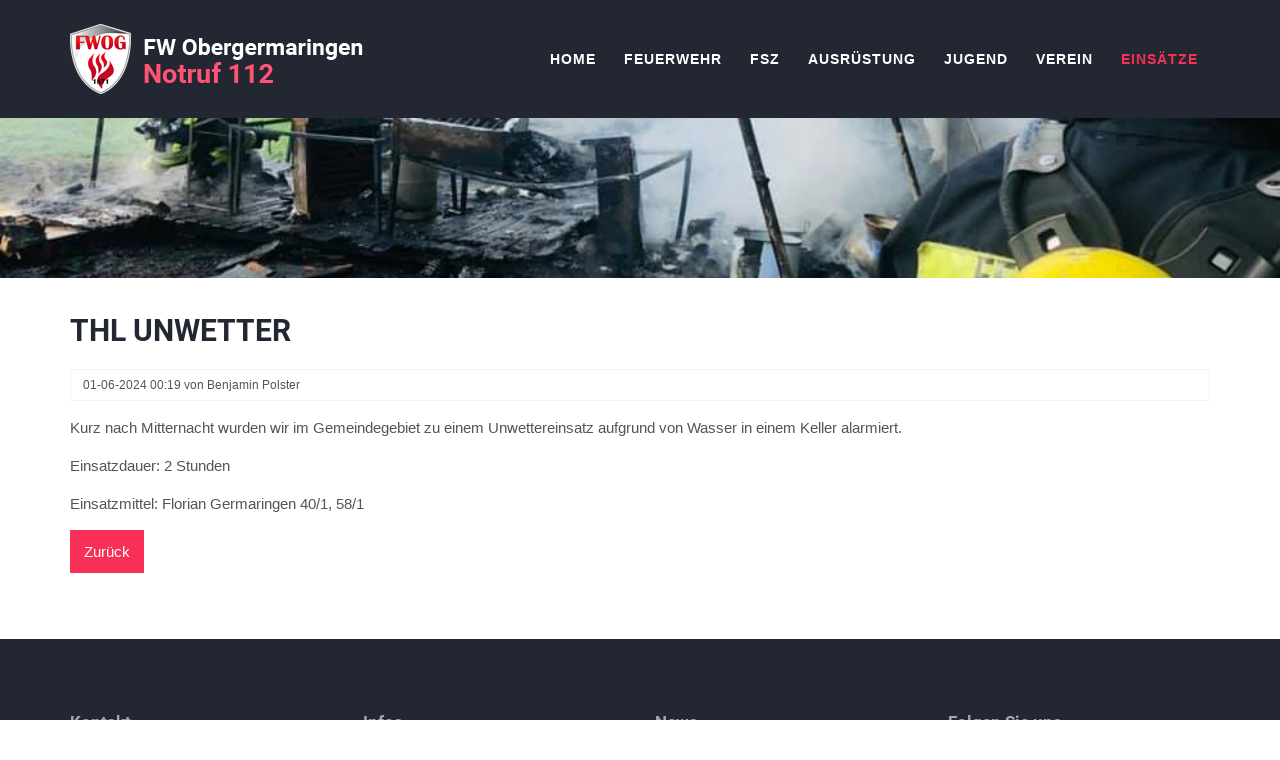

--- FILE ---
content_type: text/html; charset=utf-8
request_url: https://www.feuerwehr.germaringen.de/list-reader/thl-unwetter-246
body_size: 4612
content:
<!DOCTYPE html>
<html lang="de">
<head>

      <meta charset="utf-8">
    <title>THL UNWETTER - Feuerwehr</title>
    <base href="https://www.feuerwehr.germaringen.de/">

          <meta name="robots" content="index,follow">
      <meta name="description" content="">
      <meta name="generator" content="Contao Open Source CMS">
    
    <meta name="viewport" content="width=device-width,initial-scale=1.0">
        <link rel="stylesheet" href="assets/css/b8d54f81d48e.css">
        <script src="assets/js/805b904e2ab6.js"></script>
<!-- favicons generics -->
<link rel="icon" href="files/gestaltung/favicons/favicon-32.png" sizes="32x32">
<link rel="icon" href="files/gestaltung/favicons/favicon-57.png" sizes="57x57">
<link rel="icon" href="files/gestaltung/favicons/favicon-76.png" sizes="76x76">
<link rel="icon" href="files/gestaltung/favicons/favicon-96.png" sizes="96x96">
<link rel="icon" href="files/gestaltung/favicons/favicon-128.png" sizes="128x128">
<link rel="icon" href="files/gestaltung/favicons/favicon-192.png" sizes="192x192">
<link rel="icon" href="files/gestaltung/favicons/favicon-228.png" sizes="228x228">

<!-- favicons Android -->
<link rel="shortcut icon" sizes="196x196" href="files/gestaltung/favicons/favicon-196.png">

<!-- favicons iOS -->
<link rel="apple-touch-icon" href="files/gestaltung/favicons/favicon-120.png" sizes="120x120">
<link rel="apple-touch-icon" href="files/gestaltung/favicons/favicon-152.png" sizes="152x152">
<link rel="apple-touch-icon" href="files/gestaltung/favicons/favicon-180.png" sizes="180x180">

<!-- favicons Windows 8 IE 10-->
<meta name="msapplication-TileColor" content="#ffffff">
<meta name="msapplication-TileImage" content="files/gestaltung/favicons/favicon-144.png">

<!-- favicons Windows 8.1 + IE11 and above -->
<meta name="msapplication-config" content="files/gestaltung/favicons/browserconfig.xml" />

          <!--[if lt IE 9]><script src="assets/html5shiv/js/html5shiv-printshiv.min.js"></script><![endif]-->
      
</head>
<body id="top" class="mac chrome blink ch131 fullwidth" itemscope itemtype="http://schema.org/WebPage">

      
    <div id="wrapper">

                        <header id="header">
            <div class="inside">
              
<div class="fixed-topnavi">
<!-- Den Inhalt finden Sie in der Atikeluebersicht unter Header - Configuration - Artikel Header-Configuration-Standard -->
<div class="navi-section nav--slide_in">
	<div class="inside"><div class="ce_ctslogo block" id="logo">
            <figure class="image_container">
        
                    <a href="fwog" title="Feuerwehr Obergermaringen">
        
        

<img src="files/gestaltung/logo/fwog_logo_112.png" width="302" height="70" alt="Feuerwehr Obergermaringen" title="Feuerwehr Obergermaringen" itemprop="image">



                    </a>
        
        
        
</figure>    </div>
<!-- indexer::stop -->
<nav class="mod_navigation nosubarrow hoverv2 block" id="mainmenu" itemscope itemtype="http://schema.org/SiteNavigationElement">

  
  <a href="list-reader/thl-unwetter-246#skipNavigation149" class="invisible">Navigation überspringen</a>

  
<ul class="level_1">
            <li class="first"><a href="fwog" title="Startseite Feuerwehr Obergermaringen" class="first" itemprop="url"><span itemprop="name">Home</span></a></li>
                <li class="submenu"><a href="fwog-feuerwehr-obergermaringen" title="Herzliches Willkommen durch den Kommandanten" class="submenu" aria-haspopup="true" itemprop="url"><span itemprop="name">Feuerwehr</span></a>
<ul class="level_2">
            <li class="first"><a href="fwog-feuerwehr-obergermaringen" title="Herzliches Willkommen durch den Kommandanten" class="first" itemprop="url"><span itemprop="name">Über uns</span></a></li>
                <li class="last"><a href="Bauphase" title="Neubau Feuerwehrhaus Obergermaringen" class="last" itemprop="url"><span itemprop="name">Bauphase</span></a></li>
      </ul>
</li>
                <li class="submenu"><a href="fsz" title="Feuerwehrverein Obergermaringen" class="submenu" aria-haspopup="true" itemprop="url"><span itemprop="name">FSZ</span></a>
<ul class="level_2">
            <li class="first"><a href="fsz" title="FSZ" class="first" itemprop="url"><span itemprop="name">FSZ</span></a></li>
                <li><a href="infos-zum-fsz" title="Infos zum FSZ" itemprop="url"><span itemprop="name">Info´s zum FSZ</span></a></li>
                <li class="last"><a href="aufgaben-und-ausstattung" title="Aufgaben und Ausstattung" class="last" itemprop="url"><span itemprop="name">Aufgaben und Ausstattung</span></a></li>
      </ul>
</li>
                <li class="submenu"><a href="ausr%C3%BCstung-%C3%BCbersicht" title="Retten, löschen, bergen, schützen" class="submenu" aria-haspopup="true" itemprop="url"><span itemprop="name">Ausrüstung</span></a>
<ul class="level_2">
            <li class="first"><a href="ausr%C3%BCstung-%C3%BCbersicht" title="Retten, löschen, bergen, schützen" class="first" itemprop="url"><span itemprop="name">Übersicht</span></a></li>
                <li><a href="fwog-Mehrzweckfahrzeug" title="FWOG Mehrzweckfahrzeug" itemprop="url"><span itemprop="name">11/1</span></a></li>
                <li><a href="fwog-loeschgruppenfahrzeug" title="FWOG Löschgruppenfahrzeug LF 16/12" itemprop="url"><span itemprop="name">40/1</span></a></li>
                <li><a href="fwog-geraetewagen-logistik" title="FWOG Gerätewagen-Logistik 2 GW-L2" itemprop="url"><span itemprop="name">58/1</span></a></li>
                <li><a href="fwog-mannschaftstransportwagen" title="FWOG Mannschaftstransportwagen 14/1" itemprop="url"><span itemprop="name">14/1</span></a></li>
                <li><a href="vsa" title="Verkehrssicherungsanhänger VSA" itemprop="url"><span itemprop="name">VSA</span></a></li>
                <li><a href="fwog-schnelleinsatzzelt" title="FWOG Schnelleinsatzzelt" itemprop="url"><span itemprop="name">Schnelleinsatzzelt</span></a></li>
                <li class="last"><a href="fwog-notstrom-aggregat" title="FWOG Notstromaggregat" class="last" itemprop="url"><span itemprop="name">Notstromaggregat</span></a></li>
      </ul>
</li>
                <li class="submenu"><a href="jugendfeuerwehr-germaringen-ketterschwang" title="Startseite der Jugendfeuerwehr der Gemeinde Germaringen" class="submenu" aria-haspopup="true" itemprop="url"><span itemprop="name">Jugend</span></a>
<ul class="level_2">
            <li class="first"><a href="jugendfeuerwehr-germaringen-ketterschwang" title="Startseite der Jugendfeuerwehr der Gemeinde Germaringen" class="first" itemprop="url"><span itemprop="name">Jugendfeuerwehr</span></a></li>
                <li class="last"><a href="news-feuerwehrjugend" title="Newsseite der Jugendfeuerwehr der Gemeinde Germaringen" class="last" itemprop="url"><span itemprop="name">News</span></a></li>
      </ul>
</li>
                <li class="submenu"><a href="feuerwehrverein" title="Feuerwehrverein Obergermaringen" class="submenu" aria-haspopup="true" itemprop="url"><span itemprop="name">Verein</span></a>
<ul class="level_2">
            <li class="first"><a href="feuerwehrverein" title="Feuerwehrverein Obergermaringen" class="first" itemprop="url"><span itemprop="name">Feuerwehrverein</span></a></li>
                <li><a href="vorstandschaft-feuerwehr-obergermaringen" title="Die Vorstände des Feuerwehrvereins Obergermaringen" itemprop="url"><span itemprop="name">Vorstandschaft</span></a></li>
                <li><a href="chronik-feuerwehr-obergermaringen" title="Chronik" itemprop="url"><span itemprop="name">Chronik</span></a></li>
                <li class="last"><a href="mitglied-werden-spenden" title="Mitgliedschaft / Spenden" class="last" itemprop="url"><span itemprop="name">Mitgliedschaft / Spenden</span></a></li>
      </ul>
</li>
                <li class="trail last"><a href="liste-simple" title="Einsätze" class="trail last" itemprop="url"><span itemprop="name">Einsätze</span></a></li>
      </ul>

  <a id="skipNavigation149" class="invisible">&nbsp;</a>

</nav>
<!-- indexer::continue -->

<a href="#mainmobil" class="nav-mobile"><i class="fa fa-bars"></i></a>
</div>
</div>  

</div>

  <div class="mod_article first last block" id="article-396">
    
          <div class="ce_ctsheaderimage first last block">
            
<div class="cts-element_headerimage zentriert block">
                <figure class="image_container">
                   
        
        

<img src="assets/images/c/68456018_2346834062029583_5723084633914998784_o-4164024d.jpg" width="1000" height="125" alt="Mein alternativer Text" itemprop="image">



        
        
                </figure>
                <div class="headertextwrapper">
        <div class="textblock">
            <div class="texttable">
                <div class="textcell">
                                                                            </div>
            </div>
        </div>
    </div>
</div>
    </div>    
      </div>


<div class="clear"></div>            </div>
          </header>
              
      
              <div id="container">

                      <main id="main">
              <div class="inside">
                

  <div class="mod_article first last block" id="article-347">
    
          
<div class="mod_newsreader block">

        
  
  
<div class="layout_full block" itemscope itemtype="http://schema.org/Article">

  <h1 itemprop="name">THL UNWETTER</h1>

      <p class="info"><time datetime="2024-06-01T00:19:00+02:00" itemprop="datePublished">01-06-2024 00:19</time> von Benjamin Polster </p>
  
  
      
<div class="ce_text block">

        
  
      <p>Kurz nach Mitternacht wurden wir im Gemeindegebiet zu einem Unwettereinsatz aufgrund von Wasser in einem Keller alarmiert.</p>
<p>Einsatzdauer: 2 Stunden</p>
<p>Einsatzmittel: Florian Germaringen 40/1, 58/1</p>  
  
  

</div>
  
  
</div>

  <!-- indexer::stop -->
  <p class="back"><a href="javascript:history.go(-1)" title="Zurück">Zurück</a></p>
  <!-- indexer::continue -->

  

</div>
    
      </div>

              </div>
                          </main>
          
                                
                                
        </div>
      
      
                        <footer id="footer">
            <div class="inside">
              
<!-- Den Inhalt finden Sie in der Atikeluebersicht unter Footer-Configuration - Artikel Footer-Configuration -->
<div class="ce_ctswrapper first block">
            
<div class="ce_ctswrapperstart" 
        >
<div class="wrapperoverlay"></div>
<div class="inside ptop70 pbottom70 block">
    <div class="col-xs-12 col-md-3 col-sm-3 bottom20 ce_ctsteambox block">
            <div class="ce_ctsteam standard text-align-left block">
        <h4 class="headline">Kontakt</h4>
            


        <div class="company-name">
                        <div class="org">Feuerwehr Obergermaringen</div>
                                                                    </div>
        
                <div class="adress">
                        <div class="street-address">Kaufbeurer Straße 1a</div>
                                    <span class="postal-code">87656</span>
                                    <span class="locality">Germaringen</span>
                                            </div>
                <div class="contact">
                        <div class="phone">
                <span class="desc fa fa-phone"></span><span class="tel">08341 955570</span>
            </div>
                                                            <div class="mail">
                <span class="desc fa fa-envelope-o"></span><span class="email"><a href="&#109;&#97;&#105;&#108;&#116;&#111;&#58;&#105;&#110;&#x66;&#111;&#x40;&#102;&#x65;&#117;&#101;&#114;&#119;&#x65;&#x68;&#x72;&#46;&#x67;&#101;&#114;&#x6D;&#97;&#114;&#105;&#x6E;&#x67;&#x65;&#110;&#x2E;&#x64;&#101;" class="email">&#105;&#110;&#x66;&#111;&#x40;&#102;&#x65;&#117;&#101;&#114;&#119;&#x65;&#x68;&#x72;&#46;&#x67;&#101;&#114;&#x6D;&#97;&#114;&#105;&#x6E;&#x67;&#x65;&#110;&#x2E;&#x64;&#101;</a></span>
            </div>
                                    <div class="linkweb">
                <span class="desc fa fa-globe"></span><span class="web"><a href="tel:112" title="">Notruf 112</a></span>
            </div>
                    </div>
            





</div>    </div><div class="col-sm-3 bottom20 ce_ctscolorbox block">
            <div class="ce_ctscolor nobg icontop text-align-left  block" >
    <div class="outside">
        <div class="inside"
            >
            <div class="frame">
                                <div class="content">
                                        <h4 class="headline" style="color:;">Infos</h4>
                                                            <div class="text">
                        <p><strong><a href="impressum">Impressum &amp; Datenschutz</a><br></strong><br>© 2026 Feuerwehr Obergermaringen<br><span style="font-size: 0.875rem;">powered by &nbsp;</span><a href="http://www.online-technik.de/" target="_blank" rel="noopener">Online Technik Biechele</a></p>                    </div>
                                    </div>
                                <div class="link">
                    <a href="interner-bereich" style="color:;"  title="">
                    Interner Bereich                    </a>
                </div>
                            </div>
        </div>
    </div>
</div>

    </div>
<!-- indexer::stop -->
<div class="col-sm-3 bottom20 mod_newslist block">

            <h4>News</h4>
      
  
      
<div class="layout_simple arc_1 block first even" itemscope itemtype="http://schema.org/Article">
  <time datetime="2026-01-05T20:00:00+01:00" itemprop="datePublished">05-01-2026 20:00</time>   <a href="news-reader/jahreshauptversammlung-2026" title="Den Artikel lesen: General- und Jahreshauptversammlung 2026" itemprop="url">General- und Jahreshauptversammlung 2026</a></div>

<div class="layout_simple arc_1 block last odd" itemscope itemtype="http://schema.org/Article">
  <time datetime="2025-10-20T20:30:00+02:00" itemprop="datePublished">20-10-2025 20:30</time>   <a href="news-reader/wieder-so-einiges-los" title="Den Artikel lesen: Wieder so einiges los!" itemprop="url">Wieder so einiges los!</a></div>
      

</div>
<!-- indexer::continue -->

<!-- indexer::stop -->
<nav class="col-sm-3 bottom20 mod_customnav socialsnavi version2 socialsnavi version2 block" itemscope itemtype="http://schema.org/SiteNavigationElement">

      <h4>Folgen Sie uns</h4>
  
  <a href="list-reader/thl-unwetter-246#skipNavigation143" class="invisible">Navigation überspringen</a>

  
<ul class="level_1">
            <li class="fa-facebook first last"><a href="https://www.facebook.com/feuerwehr.obergermaringen" title="Facebook" class="fa-facebook first last" target="_blank" itemprop="url"><span itemprop="name">Facebook</span></a></li>
      </ul>

  <a id="skipNavigation143" class="invisible">&nbsp;</a>

</nav>
<!-- indexer::continue -->

</div>
    </div>
</div>

<!-- AB HIER NICHTS VERÄNDERN -->
<div id="backtotop">
  <ul>
    <li><a id="toTop" href="#" onClick="return false">Back to Top</a></li>
  </ul>
</div><div class="ce_ctsmmenustd block">
            <div></div>    </div>
<!-- indexer::stop -->
<nav class="mod_navigation block" id="mainmobil" itemscope itemtype="http://schema.org/SiteNavigationElement">

  
  <a href="list-reader/thl-unwetter-246#skipNavigation150" class="invisible">Navigation überspringen</a>

  
<ul class="level_1">
            <li class="first"><a href="fwog" title="Startseite Feuerwehr Obergermaringen" class="first">Home</a></li>
                <li class="submenu"><a href="fwog-feuerwehr-obergermaringen" title="Herzliches Willkommen durch den Kommandanten" class="submenu" aria-haspopup="true">Feuerwehr</a>
<ul class="level_2">
            <li class="first"><a href="fwog-feuerwehr-obergermaringen" title="Herzliches Willkommen durch den Kommandanten" class="first">Über uns</a></li>
                <li class="last"><a href="Bauphase" title="Neubau Feuerwehrhaus Obergermaringen" class="last">Bauphase</a></li>
      </ul>
</li>
                <li class="submenu"><a href="fsz" title="Feuerwehrverein Obergermaringen" class="submenu" aria-haspopup="true">FSZ</a>
<ul class="level_2">
            <li class="first"><a href="fsz" title="FSZ" class="first">FSZ</a></li>
                <li><a href="infos-zum-fsz" title="Infos zum FSZ">Info´s zum FSZ</a></li>
                <li class="last"><a href="aufgaben-und-ausstattung" title="Aufgaben und Ausstattung" class="last">Aufgaben und Ausstattung</a></li>
      </ul>
</li>
                <li class="submenu"><a href="ausr%C3%BCstung-%C3%BCbersicht" title="Retten, löschen, bergen, schützen" class="submenu" aria-haspopup="true">Ausrüstung</a>
<ul class="level_2">
            <li class="first"><a href="ausr%C3%BCstung-%C3%BCbersicht" title="Retten, löschen, bergen, schützen" class="first">Übersicht</a></li>
                <li><a href="fwog-Mehrzweckfahrzeug" title="FWOG Mehrzweckfahrzeug">11/1</a></li>
                <li><a href="fwog-loeschgruppenfahrzeug" title="FWOG Löschgruppenfahrzeug LF 16/12">40/1</a></li>
                <li><a href="fwog-geraetewagen-logistik" title="FWOG Gerätewagen-Logistik 2 GW-L2">58/1</a></li>
                <li><a href="fwog-mannschaftstransportwagen" title="FWOG Mannschaftstransportwagen 14/1">14/1</a></li>
                <li><a href="vsa" title="Verkehrssicherungsanhänger VSA">VSA</a></li>
                <li><a href="fwog-schnelleinsatzzelt" title="FWOG Schnelleinsatzzelt">Schnelleinsatzzelt</a></li>
                <li class="last"><a href="fwog-notstrom-aggregat" title="FWOG Notstromaggregat" class="last">Notstromaggregat</a></li>
      </ul>
</li>
                <li class="submenu"><a href="jugendfeuerwehr-germaringen-ketterschwang" title="Startseite der Jugendfeuerwehr der Gemeinde Germaringen" class="submenu" aria-haspopup="true">Jugend</a>
<ul class="level_2">
            <li class="first"><a href="jugendfeuerwehr-germaringen-ketterschwang" title="Startseite der Jugendfeuerwehr der Gemeinde Germaringen" class="first">Jugendfeuerwehr</a></li>
                <li class="last"><a href="news-feuerwehrjugend" title="Newsseite der Jugendfeuerwehr der Gemeinde Germaringen" class="last">News</a></li>
      </ul>
</li>
                <li class="submenu"><a href="feuerwehrverein" title="Feuerwehrverein Obergermaringen" class="submenu" aria-haspopup="true">Verein</a>
<ul class="level_2">
            <li class="first"><a href="feuerwehrverein" title="Feuerwehrverein Obergermaringen" class="first">Feuerwehrverein</a></li>
                <li><a href="vorstandschaft-feuerwehr-obergermaringen" title="Die Vorstände des Feuerwehrvereins Obergermaringen">Vorstandschaft</a></li>
                <li><a href="chronik-feuerwehr-obergermaringen" title="Chronik">Chronik</a></li>
                <li class="last"><a href="mitglied-werden-spenden" title="Mitgliedschaft / Spenden" class="last">Mitgliedschaft / Spenden</a></li>
      </ul>
</li>
                <li class="trail last"><a href="liste-simple" title="Einsätze" class="trail last">Einsätze</a></li>
      </ul>

  <a id="skipNavigation150" class="invisible">&nbsp;</a>

</nav>
<!-- indexer::continue -->
  
            </div>
          </footer>
              
    </div>

      
  
<script src="assets/colorbox/js/colorbox.min.js"></script>
<script>
  jQuery(function($) {
    $('a[data-lightbox]').map(function() {
      $(this).colorbox({
        // Put custom options here
        loop: false,
        rel: $(this).attr('data-lightbox'),
        maxWidth: '95%',
        maxHeight: '95%'
      });
    });
  });
</script>

<script src="assets/jquery-ui/js/jquery-ui.min.js"></script>
<script>
  jQuery(function($) {
    $(document).accordion({
      // Put custom options here
      heightStyle: 'content',
      header: '.toggler',
      collapsible: true,
      create: function(event, ui) {
        ui.header.addClass('active');
        $('.toggler').attr('tabindex', 0);
      },
      activate: function(event, ui) {
        ui.newHeader.addClass('active');
        ui.oldHeader.removeClass('active');
        $('.toggler').attr('tabindex', 0);
      }
    });
  });
</script>
<script>
jQuery(function() {
	jQuery(window).scroll(function() {
		if(jQuery(this).scrollTop() != 0) {
			jQuery('#toTop, #backtotop').fadeIn();	
		} else {
			jQuery('#toTop, #backtotop').fadeOut();
		}
	});
	jQuery('#toTop').click(function() {
		jQuery('body,html').animate({scrollTop:0},800);
	});	
});
</script>

<script>
 jQuery(document).ready(function ($) {
	$(function() {
		var nav = $(".nav--slide_in");
		$(window).scroll(function() {
			var scroll = $(window).scrollTop();
		        
		  if(scroll >= 350) {
				nav.addClass("js--is-fixed");
		  }
		
      if (nav.hasClass("js--is-fixed") && scroll <= 249) {
        nav.addClass("js--fade-out");
      }

      if (scroll <= 100) {
        nav.removeClass("js--fade-out");
        nav.removeClass("js--is-fixed");
      } 
		});
	});
});
</script>
<script src="files/theme/js/doubletaptogo/doubletaptogo.js" type="text/javascript"></script>
<script>
jQuery(document).ready(function(){
	if(jQuery('body').hasClass('android') || jQuery('body').hasClass('win') || jQuery('body').hasClass('ios')){
		jQuery('#mainmenu li.submenu').doubleTapToGo();
	}
});
</script><script src="files/theme/js/mmenu/jquery.mmenu.all.min.js"></script>
<script>
(function($) {
    var $mmenu = $('#mainmobil');
    $(document).ready(function() {
        $mmenu.mmenu({"extensions": ["theme-dark", "fx-menu-slide", "fx-panels-zoom", "fx-listitems-fade", "pagedim-black",  "shadow-page"],
            
             navbar:{
             title: 'Mein Menü',
                 titleLink: "parent"
              },
              navbars: [
                {
                position: "top",
                content: [
                "<a class='fa fa-envelope' href='mailto:info@feuerwehr.germaringen.de' ></a>",                "<a  href='tel:112' >Notruf: 112</a>",                "<a class='fa fa-facebook-square' href='https://www.facebook.com/feuerwehr.obergermaringen/' target='_blank'></a>",                
                 ],
                 },
                 {
                position: "bottom",
                content: [
                                                                                 ],
                 }],

        isMenu: true, 
        counters: true,         slidingSubmenus: false,        offCanvas: { position: "left", zposition:"front", }     }, {
            classNames: {
                selected: "active"
            }
        }).removeClass('invisible');
    });
})(jQuery);
</script>

</body>
</html>

--- FILE ---
content_type: text/css
request_url: https://www.feuerwehr.germaringen.de/assets/css/b8d54f81d48e.css
body_size: 37195
content:
#colorbox,#cboxOverlay,#cboxWrapper{position:absolute;top:0;left:0;z-index:9999;overflow:hidden;-webkit-transform:translate3d(0,0,0)}#cboxWrapper{max-width:none}#cboxOverlay{position:fixed;width:100%;height:100%}#cboxMiddleLeft,#cboxBottomLeft{clear:left}#cboxContent{position:relative}#cboxLoadedContent{overflow:auto;-webkit-overflow-scrolling:touch}#cboxTitle{margin:0}#cboxLoadingOverlay,#cboxLoadingGraphic{position:absolute;top:0;left:0;width:100%;height:100%}#cboxPrevious,#cboxNext,#cboxClose,#cboxSlideshow{cursor:pointer}.cboxPhoto{float:left;margin:auto;border:0;display:block;max-width:none;-ms-interpolation-mode:bicubic}.cboxIframe{width:100%;height:100%;display:block;border:0;padding:0;margin:0}#colorbox,#cboxContent,#cboxLoadedContent{box-sizing:content-box;-moz-box-sizing:content-box;-webkit-box-sizing:content-box}#cboxOverlay{background:#000;opacity:.9;filter:alpha(opacity = 90)}#colorbox{outline:0}#cboxContent{margin-top:20px;background:#000}.cboxIframe{background:#fff}#cboxError{padding:50px;border:1px solid #ccc}#cboxLoadedContent{border:5px solid #000;background:#fff}#cboxTitle{position:absolute;top:-20px;left:0;color:#ccc}#cboxCurrent{position:absolute;top:-20px;right:0;color:#ccc}#cboxLoadingGraphic{background:url(../../assets/colorbox/images/loading.gif) no-repeat center center}#cboxPrevious,#cboxNext,#cboxSlideshow,#cboxClose{border:0;padding:0;margin:0;overflow:visible;width:auto;background:0 0}#cboxPrevious:active,#cboxNext:active,#cboxSlideshow:active,#cboxClose:active{outline:0}#cboxSlideshow{position:absolute;top:-20px;right:90px;color:#fff}#cboxPrevious{position:absolute;top:50%;left:5px;margin-top:-32px;background:url(../../assets/colorbox/images/controls.png) no-repeat top left;width:28px;height:65px;text-indent:-9999px}#cboxPrevious:hover{background-position:bottom left}#cboxNext{position:absolute;top:50%;right:5px;margin-top:-32px;background:url(../../assets/colorbox/images/controls.png) no-repeat top right;width:28px;height:65px;text-indent:-9999px}#cboxNext:hover{background-position:bottom right}#cboxClose{position:absolute;top:5px;right:5px;display:block;background:url(../../assets/colorbox/images/controls.png) no-repeat top center;width:38px;height:19px;text-indent:-9999px}#cboxClose:hover{background-position:bottom center}
/* poppins-regular - latin */
@font-face {
	font-family: "Poppins";
	font-style: normal;
	font-weight: 400;
	src: local(""),
		url("../../files/theme/fonts/poppins-v20-latin-regular.woff2") format("woff2"),
		/* Chrome 26+, Opera 23+, Firefox 39+ */
			url("../../files/theme/fonts/poppins-v20-latin-regular.woff") format("woff"); /* Chrome 6+, Firefox 3.6+, IE 9+, Safari 5.1+ */
}
/* poppins-700 - latin */
@font-face {
	font-family: "Poppins";
	font-style: normal;
	font-weight: 700;
	src: local(""), url("../../files/theme/fonts/poppins-v20-latin-700.woff2") format("woff2"),
		/* Chrome 26+, Opera 23+, Firefox 39+ */
			url("../../files/theme/fonts/poppins-v20-latin-700.woff") format("woff"); /* Chrome 6+, Firefox 3.6+, IE 9+, Safari 5.1+ */
}

/* roboto-regular - latin */
@font-face {
	font-family: "Roboto";
	font-style: normal;
	font-weight: 400;
	src: local(""),
		url("../../files/theme/fonts/roboto-v30-latin-regular.woff2") format("woff2"),
		/* Chrome 26+, Opera 23+, Firefox 39+ */
			url("../../files/theme/fonts/roboto-v30-latin-regular.woff") format("woff"); /* Chrome 6+, Firefox 3.6+, IE 9+, Safari 5.1+ */
}
/* roboto-700 - latin */
@font-face {
	font-family: "Roboto";
	font-style: normal;
	font-weight: 700;
	src: local(""), url("../../files/theme/fonts/roboto-v30-latin-700.woff2") format("woff2"),
		/* Chrome 26+, Opera 23+, Firefox 39+ */
			url("../../files/theme/fonts/roboto-v30-latin-700.woff") format("woff"); /* Chrome 6+, Firefox 3.6+, IE 9+, Safari 5.1+ */
}

/*!
 *  Font Awesome 4.7.0 by @davegandy - http://fontawesome.io - @fontawesome
 *  License - http://fontawesome.io/license (Font: SIL OFL 1.1, CSS: MIT License)
 */@font-face{font-family:'FontAwesome';src:url('../../files/theme/font-awesome-470/fonts/fontawesome-webfont.eot?v=4.7.0');src:url('../../files/theme/font-awesome-470/fonts/fontawesome-webfont.eot?#iefix&v=4.7.0') format('embedded-opentype'),url('../../files/theme/font-awesome-470/fonts/fontawesome-webfont.woff2?v=4.7.0') format('woff2'),url('../../files/theme/font-awesome-470/fonts/fontawesome-webfont.woff?v=4.7.0') format('woff'),url('../../files/theme/font-awesome-470/fonts/fontawesome-webfont.ttf?v=4.7.0') format('truetype'),url('../../files/theme/font-awesome-470/fonts/fontawesome-webfont.svg?v=4.7.0#fontawesomeregular') format('svg');font-weight:normal;font-style:normal}.fa{display:inline-block;font:normal normal normal 14px/1 FontAwesome;font-size:inherit;text-rendering:auto;-webkit-font-smoothing:antialiased;-moz-osx-font-smoothing:grayscale}.fa-lg{font-size:1.33333333em;line-height:.75em;vertical-align:-15%}.fa-2x{font-size:2em}.fa-3x{font-size:3em}.fa-4x{font-size:4em}.fa-5x{font-size:5em}.fa-fw{width:1.28571429em;text-align:center}.fa-ul{padding-left:0;margin-left:2.14285714em;list-style-type:none}.fa-ul>li{position:relative}.fa-li{position:absolute;left:-2.14285714em;width:2.14285714em;top:.14285714em;text-align:center}.fa-li.fa-lg{left:-1.85714286em}.fa-border{padding:.2em .25em .15em;border:solid .08em #eee;border-radius:.1em}.fa-pull-left{float:left}.fa-pull-right{float:right}.fa.fa-pull-left{margin-right:.3em}.fa.fa-pull-right{margin-left:.3em}.pull-right{float:right}.pull-left{float:left}.fa.pull-left{margin-right:.3em}.fa.pull-right{margin-left:.3em}.fa-spin{-webkit-animation:fa-spin 2s infinite linear;animation:fa-spin 2s infinite linear}.fa-pulse{-webkit-animation:fa-spin 1s infinite steps(8);animation:fa-spin 1s infinite steps(8)}@-webkit-keyframes fa-spin{0%{-webkit-transform:rotate(0deg);transform:rotate(0deg)}100%{-webkit-transform:rotate(359deg);transform:rotate(359deg)}}@keyframes fa-spin{0%{-webkit-transform:rotate(0deg);transform:rotate(0deg)}100%{-webkit-transform:rotate(359deg);transform:rotate(359deg)}}.fa-rotate-90{-ms-filter:"progid:DXImageTransform.Microsoft.BasicImage(rotation=1)";-webkit-transform:rotate(90deg);-ms-transform:rotate(90deg);transform:rotate(90deg)}.fa-rotate-180{-ms-filter:"progid:DXImageTransform.Microsoft.BasicImage(rotation=2)";-webkit-transform:rotate(180deg);-ms-transform:rotate(180deg);transform:rotate(180deg)}.fa-rotate-270{-ms-filter:"progid:DXImageTransform.Microsoft.BasicImage(rotation=3)";-webkit-transform:rotate(270deg);-ms-transform:rotate(270deg);transform:rotate(270deg)}.fa-flip-horizontal{-ms-filter:"progid:DXImageTransform.Microsoft.BasicImage(rotation=0, mirror=1)";-webkit-transform:scale(-1, 1);-ms-transform:scale(-1, 1);transform:scale(-1, 1)}.fa-flip-vertical{-ms-filter:"progid:DXImageTransform.Microsoft.BasicImage(rotation=2, mirror=1)";-webkit-transform:scale(1, -1);-ms-transform:scale(1, -1);transform:scale(1, -1)}:root .fa-rotate-90,:root .fa-rotate-180,:root .fa-rotate-270,:root .fa-flip-horizontal,:root .fa-flip-vertical{filter:none}.fa-stack{position:relative;display:inline-block;width:2em;height:2em;line-height:2em;vertical-align:middle}.fa-stack-1x,.fa-stack-2x{position:absolute;left:0;width:100%;text-align:center}.fa-stack-1x{line-height:inherit}.fa-stack-2x{font-size:2em}.fa-inverse{color:#fff}.fa-glass:before{content:"\f000"}.fa-music:before{content:"\f001"}.fa-search:before{content:"\f002"}.fa-envelope-o:before{content:"\f003"}.fa-heart:before{content:"\f004"}.fa-star:before{content:"\f005"}.fa-star-o:before{content:"\f006"}.fa-user:before{content:"\f007"}.fa-film:before{content:"\f008"}.fa-th-large:before{content:"\f009"}.fa-th:before{content:"\f00a"}.fa-th-list:before{content:"\f00b"}.fa-check:before{content:"\f00c"}.fa-remove:before,.fa-close:before,.fa-times:before{content:"\f00d"}.fa-search-plus:before{content:"\f00e"}.fa-search-minus:before{content:"\f010"}.fa-power-off:before{content:"\f011"}.fa-signal:before{content:"\f012"}.fa-gear:before,.fa-cog:before{content:"\f013"}.fa-trash-o:before{content:"\f014"}.fa-home:before{content:"\f015"}.fa-file-o:before{content:"\f016"}.fa-clock-o:before{content:"\f017"}.fa-road:before{content:"\f018"}.fa-download:before{content:"\f019"}.fa-arrow-circle-o-down:before{content:"\f01a"}.fa-arrow-circle-o-up:before{content:"\f01b"}.fa-inbox:before{content:"\f01c"}.fa-play-circle-o:before{content:"\f01d"}.fa-rotate-right:before,.fa-repeat:before{content:"\f01e"}.fa-refresh:before{content:"\f021"}.fa-list-alt:before{content:"\f022"}.fa-lock:before{content:"\f023"}.fa-flag:before{content:"\f024"}.fa-headphones:before{content:"\f025"}.fa-volume-off:before{content:"\f026"}.fa-volume-down:before{content:"\f027"}.fa-volume-up:before{content:"\f028"}.fa-qrcode:before{content:"\f029"}.fa-barcode:before{content:"\f02a"}.fa-tag:before{content:"\f02b"}.fa-tags:before{content:"\f02c"}.fa-book:before{content:"\f02d"}.fa-bookmark:before{content:"\f02e"}.fa-print:before{content:"\f02f"}.fa-camera:before{content:"\f030"}.fa-font:before{content:"\f031"}.fa-bold:before{content:"\f032"}.fa-italic:before{content:"\f033"}.fa-text-height:before{content:"\f034"}.fa-text-width:before{content:"\f035"}.fa-align-left:before{content:"\f036"}.fa-align-center:before{content:"\f037"}.fa-align-right:before{content:"\f038"}.fa-align-justify:before{content:"\f039"}.fa-list:before{content:"\f03a"}.fa-dedent:before,.fa-outdent:before{content:"\f03b"}.fa-indent:before{content:"\f03c"}.fa-video-camera:before{content:"\f03d"}.fa-photo:before,.fa-image:before,.fa-picture-o:before{content:"\f03e"}.fa-pencil:before{content:"\f040"}.fa-map-marker:before{content:"\f041"}.fa-adjust:before{content:"\f042"}.fa-tint:before{content:"\f043"}.fa-edit:before,.fa-pencil-square-o:before{content:"\f044"}.fa-share-square-o:before{content:"\f045"}.fa-check-square-o:before{content:"\f046"}.fa-arrows:before{content:"\f047"}.fa-step-backward:before{content:"\f048"}.fa-fast-backward:before{content:"\f049"}.fa-backward:before{content:"\f04a"}.fa-play:before{content:"\f04b"}.fa-pause:before{content:"\f04c"}.fa-stop:before{content:"\f04d"}.fa-forward:before{content:"\f04e"}.fa-fast-forward:before{content:"\f050"}.fa-step-forward:before{content:"\f051"}.fa-eject:before{content:"\f052"}.fa-chevron-left:before{content:"\f053"}.fa-chevron-right:before{content:"\f054"}.fa-plus-circle:before{content:"\f055"}.fa-minus-circle:before{content:"\f056"}.fa-times-circle:before{content:"\f057"}.fa-check-circle:before{content:"\f058"}.fa-question-circle:before{content:"\f059"}.fa-info-circle:before{content:"\f05a"}.fa-crosshairs:before{content:"\f05b"}.fa-times-circle-o:before{content:"\f05c"}.fa-check-circle-o:before{content:"\f05d"}.fa-ban:before{content:"\f05e"}.fa-arrow-left:before{content:"\f060"}.fa-arrow-right:before{content:"\f061"}.fa-arrow-up:before{content:"\f062"}.fa-arrow-down:before{content:"\f063"}.fa-mail-forward:before,.fa-share:before{content:"\f064"}.fa-expand:before{content:"\f065"}.fa-compress:before{content:"\f066"}.fa-plus:before{content:"\f067"}.fa-minus:before{content:"\f068"}.fa-asterisk:before{content:"\f069"}.fa-exclamation-circle:before{content:"\f06a"}.fa-gift:before{content:"\f06b"}.fa-leaf:before{content:"\f06c"}.fa-fire:before{content:"\f06d"}.fa-eye:before{content:"\f06e"}.fa-eye-slash:before{content:"\f070"}.fa-warning:before,.fa-exclamation-triangle:before{content:"\f071"}.fa-plane:before{content:"\f072"}.fa-calendar:before{content:"\f073"}.fa-random:before{content:"\f074"}.fa-comment:before{content:"\f075"}.fa-magnet:before{content:"\f076"}.fa-chevron-up:before{content:"\f077"}.fa-chevron-down:before{content:"\f078"}.fa-retweet:before{content:"\f079"}.fa-shopping-cart:before{content:"\f07a"}.fa-folder:before{content:"\f07b"}.fa-folder-open:before{content:"\f07c"}.fa-arrows-v:before{content:"\f07d"}.fa-arrows-h:before{content:"\f07e"}.fa-bar-chart-o:before,.fa-bar-chart:before{content:"\f080"}.fa-twitter-square:before{content:"\f081"}.fa-facebook-square:before{content:"\f082"}.fa-camera-retro:before{content:"\f083"}.fa-key:before{content:"\f084"}.fa-gears:before,.fa-cogs:before{content:"\f085"}.fa-comments:before{content:"\f086"}.fa-thumbs-o-up:before{content:"\f087"}.fa-thumbs-o-down:before{content:"\f088"}.fa-star-half:before{content:"\f089"}.fa-heart-o:before{content:"\f08a"}.fa-sign-out:before{content:"\f08b"}.fa-linkedin-square:before{content:"\f08c"}.fa-thumb-tack:before{content:"\f08d"}.fa-external-link:before{content:"\f08e"}.fa-sign-in:before{content:"\f090"}.fa-trophy:before{content:"\f091"}.fa-github-square:before{content:"\f092"}.fa-upload:before{content:"\f093"}.fa-lemon-o:before{content:"\f094"}.fa-phone:before{content:"\f095"}.fa-square-o:before{content:"\f096"}.fa-bookmark-o:before{content:"\f097"}.fa-phone-square:before{content:"\f098"}.fa-twitter:before{content:"\f099"}.fa-facebook-f:before,.fa-facebook:before{content:"\f09a"}.fa-github:before{content:"\f09b"}.fa-unlock:before{content:"\f09c"}.fa-credit-card:before{content:"\f09d"}.fa-feed:before,.fa-rss:before{content:"\f09e"}.fa-hdd-o:before{content:"\f0a0"}.fa-bullhorn:before{content:"\f0a1"}.fa-bell:before{content:"\f0f3"}.fa-certificate:before{content:"\f0a3"}.fa-hand-o-right:before{content:"\f0a4"}.fa-hand-o-left:before{content:"\f0a5"}.fa-hand-o-up:before{content:"\f0a6"}.fa-hand-o-down:before{content:"\f0a7"}.fa-arrow-circle-left:before{content:"\f0a8"}.fa-arrow-circle-right:before{content:"\f0a9"}.fa-arrow-circle-up:before{content:"\f0aa"}.fa-arrow-circle-down:before{content:"\f0ab"}.fa-globe:before{content:"\f0ac"}.fa-wrench:before{content:"\f0ad"}.fa-tasks:before{content:"\f0ae"}.fa-filter:before{content:"\f0b0"}.fa-briefcase:before{content:"\f0b1"}.fa-arrows-alt:before{content:"\f0b2"}.fa-group:before,.fa-users:before{content:"\f0c0"}.fa-chain:before,.fa-link:before{content:"\f0c1"}.fa-cloud:before{content:"\f0c2"}.fa-flask:before{content:"\f0c3"}.fa-cut:before,.fa-scissors:before{content:"\f0c4"}.fa-copy:before,.fa-files-o:before{content:"\f0c5"}.fa-paperclip:before{content:"\f0c6"}.fa-save:before,.fa-floppy-o:before{content:"\f0c7"}.fa-square:before{content:"\f0c8"}.fa-navicon:before,.fa-reorder:before,.fa-bars:before{content:"\f0c9"}.fa-list-ul:before{content:"\f0ca"}.fa-list-ol:before{content:"\f0cb"}.fa-strikethrough:before{content:"\f0cc"}.fa-underline:before{content:"\f0cd"}.fa-table:before{content:"\f0ce"}.fa-magic:before{content:"\f0d0"}.fa-truck:before{content:"\f0d1"}.fa-pinterest:before{content:"\f0d2"}.fa-pinterest-square:before{content:"\f0d3"}.fa-google-plus-square:before{content:"\f0d4"}.fa-google-plus:before{content:"\f0d5"}.fa-money:before{content:"\f0d6"}.fa-caret-down:before{content:"\f0d7"}.fa-caret-up:before{content:"\f0d8"}.fa-caret-left:before{content:"\f0d9"}.fa-caret-right:before{content:"\f0da"}.fa-columns:before{content:"\f0db"}.fa-unsorted:before,.fa-sort:before{content:"\f0dc"}.fa-sort-down:before,.fa-sort-desc:before{content:"\f0dd"}.fa-sort-up:before,.fa-sort-asc:before{content:"\f0de"}.fa-envelope:before{content:"\f0e0"}.fa-linkedin:before{content:"\f0e1"}.fa-rotate-left:before,.fa-undo:before{content:"\f0e2"}.fa-legal:before,.fa-gavel:before{content:"\f0e3"}.fa-dashboard:before,.fa-tachometer:before{content:"\f0e4"}.fa-comment-o:before{content:"\f0e5"}.fa-comments-o:before{content:"\f0e6"}.fa-flash:before,.fa-bolt:before{content:"\f0e7"}.fa-sitemap:before{content:"\f0e8"}.fa-umbrella:before{content:"\f0e9"}.fa-paste:before,.fa-clipboard:before{content:"\f0ea"}.fa-lightbulb-o:before{content:"\f0eb"}.fa-exchange:before{content:"\f0ec"}.fa-cloud-download:before{content:"\f0ed"}.fa-cloud-upload:before{content:"\f0ee"}.fa-user-md:before{content:"\f0f0"}.fa-stethoscope:before{content:"\f0f1"}.fa-suitcase:before{content:"\f0f2"}.fa-bell-o:before{content:"\f0a2"}.fa-coffee:before{content:"\f0f4"}.fa-cutlery:before{content:"\f0f5"}.fa-file-text-o:before{content:"\f0f6"}.fa-building-o:before{content:"\f0f7"}.fa-hospital-o:before{content:"\f0f8"}.fa-ambulance:before{content:"\f0f9"}.fa-medkit:before{content:"\f0fa"}.fa-fighter-jet:before{content:"\f0fb"}.fa-beer:before{content:"\f0fc"}.fa-h-square:before{content:"\f0fd"}.fa-plus-square:before{content:"\f0fe"}.fa-angle-double-left:before{content:"\f100"}.fa-angle-double-right:before{content:"\f101"}.fa-angle-double-up:before{content:"\f102"}.fa-angle-double-down:before{content:"\f103"}.fa-angle-left:before{content:"\f104"}.fa-angle-right:before{content:"\f105"}.fa-angle-up:before{content:"\f106"}.fa-angle-down:before{content:"\f107"}.fa-desktop:before{content:"\f108"}.fa-laptop:before{content:"\f109"}.fa-tablet:before{content:"\f10a"}.fa-mobile-phone:before,.fa-mobile:before{content:"\f10b"}.fa-circle-o:before{content:"\f10c"}.fa-quote-left:before{content:"\f10d"}.fa-quote-right:before{content:"\f10e"}.fa-spinner:before{content:"\f110"}.fa-circle:before{content:"\f111"}.fa-mail-reply:before,.fa-reply:before{content:"\f112"}.fa-github-alt:before{content:"\f113"}.fa-folder-o:before{content:"\f114"}.fa-folder-open-o:before{content:"\f115"}.fa-smile-o:before{content:"\f118"}.fa-frown-o:before{content:"\f119"}.fa-meh-o:before{content:"\f11a"}.fa-gamepad:before{content:"\f11b"}.fa-keyboard-o:before{content:"\f11c"}.fa-flag-o:before{content:"\f11d"}.fa-flag-checkered:before{content:"\f11e"}.fa-terminal:before{content:"\f120"}.fa-code:before{content:"\f121"}.fa-mail-reply-all:before,.fa-reply-all:before{content:"\f122"}.fa-star-half-empty:before,.fa-star-half-full:before,.fa-star-half-o:before{content:"\f123"}.fa-location-arrow:before{content:"\f124"}.fa-crop:before{content:"\f125"}.fa-code-fork:before{content:"\f126"}.fa-unlink:before,.fa-chain-broken:before{content:"\f127"}.fa-question:before{content:"\f128"}.fa-info:before{content:"\f129"}.fa-exclamation:before{content:"\f12a"}.fa-superscript:before{content:"\f12b"}.fa-subscript:before{content:"\f12c"}.fa-eraser:before{content:"\f12d"}.fa-puzzle-piece:before{content:"\f12e"}.fa-microphone:before{content:"\f130"}.fa-microphone-slash:before{content:"\f131"}.fa-shield:before{content:"\f132"}.fa-calendar-o:before{content:"\f133"}.fa-fire-extinguisher:before{content:"\f134"}.fa-rocket:before{content:"\f135"}.fa-maxcdn:before{content:"\f136"}.fa-chevron-circle-left:before{content:"\f137"}.fa-chevron-circle-right:before{content:"\f138"}.fa-chevron-circle-up:before{content:"\f139"}.fa-chevron-circle-down:before{content:"\f13a"}.fa-html5:before{content:"\f13b"}.fa-css3:before{content:"\f13c"}.fa-anchor:before{content:"\f13d"}.fa-unlock-alt:before{content:"\f13e"}.fa-bullseye:before{content:"\f140"}.fa-ellipsis-h:before{content:"\f141"}.fa-ellipsis-v:before{content:"\f142"}.fa-rss-square:before{content:"\f143"}.fa-play-circle:before{content:"\f144"}.fa-ticket:before{content:"\f145"}.fa-minus-square:before{content:"\f146"}.fa-minus-square-o:before{content:"\f147"}.fa-level-up:before{content:"\f148"}.fa-level-down:before{content:"\f149"}.fa-check-square:before{content:"\f14a"}.fa-pencil-square:before{content:"\f14b"}.fa-external-link-square:before{content:"\f14c"}.fa-share-square:before{content:"\f14d"}.fa-compass:before{content:"\f14e"}.fa-toggle-down:before,.fa-caret-square-o-down:before{content:"\f150"}.fa-toggle-up:before,.fa-caret-square-o-up:before{content:"\f151"}.fa-toggle-right:before,.fa-caret-square-o-right:before{content:"\f152"}.fa-euro:before,.fa-eur:before{content:"\f153"}.fa-gbp:before{content:"\f154"}.fa-dollar:before,.fa-usd:before{content:"\f155"}.fa-rupee:before,.fa-inr:before{content:"\f156"}.fa-cny:before,.fa-rmb:before,.fa-yen:before,.fa-jpy:before{content:"\f157"}.fa-ruble:before,.fa-rouble:before,.fa-rub:before{content:"\f158"}.fa-won:before,.fa-krw:before{content:"\f159"}.fa-bitcoin:before,.fa-btc:before{content:"\f15a"}.fa-file:before{content:"\f15b"}.fa-file-text:before{content:"\f15c"}.fa-sort-alpha-asc:before{content:"\f15d"}.fa-sort-alpha-desc:before{content:"\f15e"}.fa-sort-amount-asc:before{content:"\f160"}.fa-sort-amount-desc:before{content:"\f161"}.fa-sort-numeric-asc:before{content:"\f162"}.fa-sort-numeric-desc:before{content:"\f163"}.fa-thumbs-up:before{content:"\f164"}.fa-thumbs-down:before{content:"\f165"}.fa-youtube-square:before{content:"\f166"}.fa-youtube:before{content:"\f167"}.fa-xing:before{content:"\f168"}.fa-xing-square:before{content:"\f169"}.fa-youtube-play:before{content:"\f16a"}.fa-dropbox:before{content:"\f16b"}.fa-stack-overflow:before{content:"\f16c"}.fa-instagram:before{content:"\f16d"}.fa-flickr:before{content:"\f16e"}.fa-adn:before{content:"\f170"}.fa-bitbucket:before{content:"\f171"}.fa-bitbucket-square:before{content:"\f172"}.fa-tumblr:before{content:"\f173"}.fa-tumblr-square:before{content:"\f174"}.fa-long-arrow-down:before{content:"\f175"}.fa-long-arrow-up:before{content:"\f176"}.fa-long-arrow-left:before{content:"\f177"}.fa-long-arrow-right:before{content:"\f178"}.fa-apple:before{content:"\f179"}.fa-windows:before{content:"\f17a"}.fa-android:before{content:"\f17b"}.fa-linux:before{content:"\f17c"}.fa-dribbble:before{content:"\f17d"}.fa-skype:before{content:"\f17e"}.fa-foursquare:before{content:"\f180"}.fa-trello:before{content:"\f181"}.fa-female:before{content:"\f182"}.fa-male:before{content:"\f183"}.fa-gittip:before,.fa-gratipay:before{content:"\f184"}.fa-sun-o:before{content:"\f185"}.fa-moon-o:before{content:"\f186"}.fa-archive:before{content:"\f187"}.fa-bug:before{content:"\f188"}.fa-vk:before{content:"\f189"}.fa-weibo:before{content:"\f18a"}.fa-renren:before{content:"\f18b"}.fa-pagelines:before{content:"\f18c"}.fa-stack-exchange:before{content:"\f18d"}.fa-arrow-circle-o-right:before{content:"\f18e"}.fa-arrow-circle-o-left:before{content:"\f190"}.fa-toggle-left:before,.fa-caret-square-o-left:before{content:"\f191"}.fa-dot-circle-o:before{content:"\f192"}.fa-wheelchair:before{content:"\f193"}.fa-vimeo-square:before{content:"\f194"}.fa-turkish-lira:before,.fa-try:before{content:"\f195"}.fa-plus-square-o:before{content:"\f196"}.fa-space-shuttle:before{content:"\f197"}.fa-slack:before{content:"\f198"}.fa-envelope-square:before{content:"\f199"}.fa-wordpress:before{content:"\f19a"}.fa-openid:before{content:"\f19b"}.fa-institution:before,.fa-bank:before,.fa-university:before{content:"\f19c"}.fa-mortar-board:before,.fa-graduation-cap:before{content:"\f19d"}.fa-yahoo:before{content:"\f19e"}.fa-google:before{content:"\f1a0"}.fa-reddit:before{content:"\f1a1"}.fa-reddit-square:before{content:"\f1a2"}.fa-stumbleupon-circle:before{content:"\f1a3"}.fa-stumbleupon:before{content:"\f1a4"}.fa-delicious:before{content:"\f1a5"}.fa-digg:before{content:"\f1a6"}.fa-pied-piper-pp:before{content:"\f1a7"}.fa-pied-piper-alt:before{content:"\f1a8"}.fa-drupal:before{content:"\f1a9"}.fa-joomla:before{content:"\f1aa"}.fa-language:before{content:"\f1ab"}.fa-fax:before{content:"\f1ac"}.fa-building:before{content:"\f1ad"}.fa-child:before{content:"\f1ae"}.fa-paw:before{content:"\f1b0"}.fa-spoon:before{content:"\f1b1"}.fa-cube:before{content:"\f1b2"}.fa-cubes:before{content:"\f1b3"}.fa-behance:before{content:"\f1b4"}.fa-behance-square:before{content:"\f1b5"}.fa-steam:before{content:"\f1b6"}.fa-steam-square:before{content:"\f1b7"}.fa-recycle:before{content:"\f1b8"}.fa-automobile:before,.fa-car:before{content:"\f1b9"}.fa-cab:before,.fa-taxi:before{content:"\f1ba"}.fa-tree:before{content:"\f1bb"}.fa-spotify:before{content:"\f1bc"}.fa-deviantart:before{content:"\f1bd"}.fa-soundcloud:before{content:"\f1be"}.fa-database:before{content:"\f1c0"}.fa-file-pdf-o:before{content:"\f1c1"}.fa-file-word-o:before{content:"\f1c2"}.fa-file-excel-o:before{content:"\f1c3"}.fa-file-powerpoint-o:before{content:"\f1c4"}.fa-file-photo-o:before,.fa-file-picture-o:before,.fa-file-image-o:before{content:"\f1c5"}.fa-file-zip-o:before,.fa-file-archive-o:before{content:"\f1c6"}.fa-file-sound-o:before,.fa-file-audio-o:before{content:"\f1c7"}.fa-file-movie-o:before,.fa-file-video-o:before{content:"\f1c8"}.fa-file-code-o:before{content:"\f1c9"}.fa-vine:before{content:"\f1ca"}.fa-codepen:before{content:"\f1cb"}.fa-jsfiddle:before{content:"\f1cc"}.fa-life-bouy:before,.fa-life-buoy:before,.fa-life-saver:before,.fa-support:before,.fa-life-ring:before{content:"\f1cd"}.fa-circle-o-notch:before{content:"\f1ce"}.fa-ra:before,.fa-resistance:before,.fa-rebel:before{content:"\f1d0"}.fa-ge:before,.fa-empire:before{content:"\f1d1"}.fa-git-square:before{content:"\f1d2"}.fa-git:before{content:"\f1d3"}.fa-y-combinator-square:before,.fa-yc-square:before,.fa-hacker-news:before{content:"\f1d4"}.fa-tencent-weibo:before{content:"\f1d5"}.fa-qq:before{content:"\f1d6"}.fa-wechat:before,.fa-weixin:before{content:"\f1d7"}.fa-send:before,.fa-paper-plane:before{content:"\f1d8"}.fa-send-o:before,.fa-paper-plane-o:before{content:"\f1d9"}.fa-history:before{content:"\f1da"}.fa-circle-thin:before{content:"\f1db"}.fa-header:before{content:"\f1dc"}.fa-paragraph:before{content:"\f1dd"}.fa-sliders:before{content:"\f1de"}.fa-share-alt:before{content:"\f1e0"}.fa-share-alt-square:before{content:"\f1e1"}.fa-bomb:before{content:"\f1e2"}.fa-soccer-ball-o:before,.fa-futbol-o:before{content:"\f1e3"}.fa-tty:before{content:"\f1e4"}.fa-binoculars:before{content:"\f1e5"}.fa-plug:before{content:"\f1e6"}.fa-slideshare:before{content:"\f1e7"}.fa-twitch:before{content:"\f1e8"}.fa-yelp:before{content:"\f1e9"}.fa-newspaper-o:before{content:"\f1ea"}.fa-wifi:before{content:"\f1eb"}.fa-calculator:before{content:"\f1ec"}.fa-paypal:before{content:"\f1ed"}.fa-google-wallet:before{content:"\f1ee"}.fa-cc-visa:before{content:"\f1f0"}.fa-cc-mastercard:before{content:"\f1f1"}.fa-cc-discover:before{content:"\f1f2"}.fa-cc-amex:before{content:"\f1f3"}.fa-cc-paypal:before{content:"\f1f4"}.fa-cc-stripe:before{content:"\f1f5"}.fa-bell-slash:before{content:"\f1f6"}.fa-bell-slash-o:before{content:"\f1f7"}.fa-trash:before{content:"\f1f8"}.fa-copyright:before{content:"\f1f9"}.fa-at:before{content:"\f1fa"}.fa-eyedropper:before{content:"\f1fb"}.fa-paint-brush:before{content:"\f1fc"}.fa-birthday-cake:before{content:"\f1fd"}.fa-area-chart:before{content:"\f1fe"}.fa-pie-chart:before{content:"\f200"}.fa-line-chart:before{content:"\f201"}.fa-lastfm:before{content:"\f202"}.fa-lastfm-square:before{content:"\f203"}.fa-toggle-off:before{content:"\f204"}.fa-toggle-on:before{content:"\f205"}.fa-bicycle:before{content:"\f206"}.fa-bus:before{content:"\f207"}.fa-ioxhost:before{content:"\f208"}.fa-angellist:before{content:"\f209"}.fa-cc:before{content:"\f20a"}.fa-shekel:before,.fa-sheqel:before,.fa-ils:before{content:"\f20b"}.fa-meanpath:before{content:"\f20c"}.fa-buysellads:before{content:"\f20d"}.fa-connectdevelop:before{content:"\f20e"}.fa-dashcube:before{content:"\f210"}.fa-forumbee:before{content:"\f211"}.fa-leanpub:before{content:"\f212"}.fa-sellsy:before{content:"\f213"}.fa-shirtsinbulk:before{content:"\f214"}.fa-simplybuilt:before{content:"\f215"}.fa-skyatlas:before{content:"\f216"}.fa-cart-plus:before{content:"\f217"}.fa-cart-arrow-down:before{content:"\f218"}.fa-diamond:before{content:"\f219"}.fa-ship:before{content:"\f21a"}.fa-user-secret:before{content:"\f21b"}.fa-motorcycle:before{content:"\f21c"}.fa-street-view:before{content:"\f21d"}.fa-heartbeat:before{content:"\f21e"}.fa-venus:before{content:"\f221"}.fa-mars:before{content:"\f222"}.fa-mercury:before{content:"\f223"}.fa-intersex:before,.fa-transgender:before{content:"\f224"}.fa-transgender-alt:before{content:"\f225"}.fa-venus-double:before{content:"\f226"}.fa-mars-double:before{content:"\f227"}.fa-venus-mars:before{content:"\f228"}.fa-mars-stroke:before{content:"\f229"}.fa-mars-stroke-v:before{content:"\f22a"}.fa-mars-stroke-h:before{content:"\f22b"}.fa-neuter:before{content:"\f22c"}.fa-genderless:before{content:"\f22d"}.fa-facebook-official:before{content:"\f230"}.fa-pinterest-p:before{content:"\f231"}.fa-whatsapp:before{content:"\f232"}.fa-server:before{content:"\f233"}.fa-user-plus:before{content:"\f234"}.fa-user-times:before{content:"\f235"}.fa-hotel:before,.fa-bed:before{content:"\f236"}.fa-viacoin:before{content:"\f237"}.fa-train:before{content:"\f238"}.fa-subway:before{content:"\f239"}.fa-medium:before{content:"\f23a"}.fa-yc:before,.fa-y-combinator:before{content:"\f23b"}.fa-optin-monster:before{content:"\f23c"}.fa-opencart:before{content:"\f23d"}.fa-expeditedssl:before{content:"\f23e"}.fa-battery-4:before,.fa-battery:before,.fa-battery-full:before{content:"\f240"}.fa-battery-3:before,.fa-battery-three-quarters:before{content:"\f241"}.fa-battery-2:before,.fa-battery-half:before{content:"\f242"}.fa-battery-1:before,.fa-battery-quarter:before{content:"\f243"}.fa-battery-0:before,.fa-battery-empty:before{content:"\f244"}.fa-mouse-pointer:before{content:"\f245"}.fa-i-cursor:before{content:"\f246"}.fa-object-group:before{content:"\f247"}.fa-object-ungroup:before{content:"\f248"}.fa-sticky-note:before{content:"\f249"}.fa-sticky-note-o:before{content:"\f24a"}.fa-cc-jcb:before{content:"\f24b"}.fa-cc-diners-club:before{content:"\f24c"}.fa-clone:before{content:"\f24d"}.fa-balance-scale:before{content:"\f24e"}.fa-hourglass-o:before{content:"\f250"}.fa-hourglass-1:before,.fa-hourglass-start:before{content:"\f251"}.fa-hourglass-2:before,.fa-hourglass-half:before{content:"\f252"}.fa-hourglass-3:before,.fa-hourglass-end:before{content:"\f253"}.fa-hourglass:before{content:"\f254"}.fa-hand-grab-o:before,.fa-hand-rock-o:before{content:"\f255"}.fa-hand-stop-o:before,.fa-hand-paper-o:before{content:"\f256"}.fa-hand-scissors-o:before{content:"\f257"}.fa-hand-lizard-o:before{content:"\f258"}.fa-hand-spock-o:before{content:"\f259"}.fa-hand-pointer-o:before{content:"\f25a"}.fa-hand-peace-o:before{content:"\f25b"}.fa-trademark:before{content:"\f25c"}.fa-registered:before{content:"\f25d"}.fa-creative-commons:before{content:"\f25e"}.fa-gg:before{content:"\f260"}.fa-gg-circle:before{content:"\f261"}.fa-tripadvisor:before{content:"\f262"}.fa-odnoklassniki:before{content:"\f263"}.fa-odnoklassniki-square:before{content:"\f264"}.fa-get-pocket:before{content:"\f265"}.fa-wikipedia-w:before{content:"\f266"}.fa-safari:before{content:"\f267"}.fa-chrome:before{content:"\f268"}.fa-firefox:before{content:"\f269"}.fa-opera:before{content:"\f26a"}.fa-internet-explorer:before{content:"\f26b"}.fa-tv:before,.fa-television:before{content:"\f26c"}.fa-contao:before{content:"\f26d"}.fa-500px:before{content:"\f26e"}.fa-amazon:before{content:"\f270"}.fa-calendar-plus-o:before{content:"\f271"}.fa-calendar-minus-o:before{content:"\f272"}.fa-calendar-times-o:before{content:"\f273"}.fa-calendar-check-o:before{content:"\f274"}.fa-industry:before{content:"\f275"}.fa-map-pin:before{content:"\f276"}.fa-map-signs:before{content:"\f277"}.fa-map-o:before{content:"\f278"}.fa-map:before{content:"\f279"}.fa-commenting:before{content:"\f27a"}.fa-commenting-o:before{content:"\f27b"}.fa-houzz:before{content:"\f27c"}.fa-vimeo:before{content:"\f27d"}.fa-black-tie:before{content:"\f27e"}.fa-fonticons:before{content:"\f280"}.fa-reddit-alien:before{content:"\f281"}.fa-edge:before{content:"\f282"}.fa-credit-card-alt:before{content:"\f283"}.fa-codiepie:before{content:"\f284"}.fa-modx:before{content:"\f285"}.fa-fort-awesome:before{content:"\f286"}.fa-usb:before{content:"\f287"}.fa-product-hunt:before{content:"\f288"}.fa-mixcloud:before{content:"\f289"}.fa-scribd:before{content:"\f28a"}.fa-pause-circle:before{content:"\f28b"}.fa-pause-circle-o:before{content:"\f28c"}.fa-stop-circle:before{content:"\f28d"}.fa-stop-circle-o:before{content:"\f28e"}.fa-shopping-bag:before{content:"\f290"}.fa-shopping-basket:before{content:"\f291"}.fa-hashtag:before{content:"\f292"}.fa-bluetooth:before{content:"\f293"}.fa-bluetooth-b:before{content:"\f294"}.fa-percent:before{content:"\f295"}.fa-gitlab:before{content:"\f296"}.fa-wpbeginner:before{content:"\f297"}.fa-wpforms:before{content:"\f298"}.fa-envira:before{content:"\f299"}.fa-universal-access:before{content:"\f29a"}.fa-wheelchair-alt:before{content:"\f29b"}.fa-question-circle-o:before{content:"\f29c"}.fa-blind:before{content:"\f29d"}.fa-audio-description:before{content:"\f29e"}.fa-volume-control-phone:before{content:"\f2a0"}.fa-braille:before{content:"\f2a1"}.fa-assistive-listening-systems:before{content:"\f2a2"}.fa-asl-interpreting:before,.fa-american-sign-language-interpreting:before{content:"\f2a3"}.fa-deafness:before,.fa-hard-of-hearing:before,.fa-deaf:before{content:"\f2a4"}.fa-glide:before{content:"\f2a5"}.fa-glide-g:before{content:"\f2a6"}.fa-signing:before,.fa-sign-language:before{content:"\f2a7"}.fa-low-vision:before{content:"\f2a8"}.fa-viadeo:before{content:"\f2a9"}.fa-viadeo-square:before{content:"\f2aa"}.fa-snapchat:before{content:"\f2ab"}.fa-snapchat-ghost:before{content:"\f2ac"}.fa-snapchat-square:before{content:"\f2ad"}.fa-pied-piper:before{content:"\f2ae"}.fa-first-order:before{content:"\f2b0"}.fa-yoast:before{content:"\f2b1"}.fa-themeisle:before{content:"\f2b2"}.fa-google-plus-circle:before,.fa-google-plus-official:before{content:"\f2b3"}.fa-fa:before,.fa-font-awesome:before{content:"\f2b4"}.fa-handshake-o:before{content:"\f2b5"}.fa-envelope-open:before{content:"\f2b6"}.fa-envelope-open-o:before{content:"\f2b7"}.fa-linode:before{content:"\f2b8"}.fa-address-book:before{content:"\f2b9"}.fa-address-book-o:before{content:"\f2ba"}.fa-vcard:before,.fa-address-card:before{content:"\f2bb"}.fa-vcard-o:before,.fa-address-card-o:before{content:"\f2bc"}.fa-user-circle:before{content:"\f2bd"}.fa-user-circle-o:before{content:"\f2be"}.fa-user-o:before{content:"\f2c0"}.fa-id-badge:before{content:"\f2c1"}.fa-drivers-license:before,.fa-id-card:before{content:"\f2c2"}.fa-drivers-license-o:before,.fa-id-card-o:before{content:"\f2c3"}.fa-quora:before{content:"\f2c4"}.fa-free-code-camp:before{content:"\f2c5"}.fa-telegram:before{content:"\f2c6"}.fa-thermometer-4:before,.fa-thermometer:before,.fa-thermometer-full:before{content:"\f2c7"}.fa-thermometer-3:before,.fa-thermometer-three-quarters:before{content:"\f2c8"}.fa-thermometer-2:before,.fa-thermometer-half:before{content:"\f2c9"}.fa-thermometer-1:before,.fa-thermometer-quarter:before{content:"\f2ca"}.fa-thermometer-0:before,.fa-thermometer-empty:before{content:"\f2cb"}.fa-shower:before{content:"\f2cc"}.fa-bathtub:before,.fa-s15:before,.fa-bath:before{content:"\f2cd"}.fa-podcast:before{content:"\f2ce"}.fa-window-maximize:before{content:"\f2d0"}.fa-window-minimize:before{content:"\f2d1"}.fa-window-restore:before{content:"\f2d2"}.fa-times-rectangle:before,.fa-window-close:before{content:"\f2d3"}.fa-times-rectangle-o:before,.fa-window-close-o:before{content:"\f2d4"}.fa-bandcamp:before{content:"\f2d5"}.fa-grav:before{content:"\f2d6"}.fa-etsy:before{content:"\f2d7"}.fa-imdb:before{content:"\f2d8"}.fa-ravelry:before{content:"\f2d9"}.fa-eercast:before{content:"\f2da"}.fa-microchip:before{content:"\f2db"}.fa-snowflake-o:before{content:"\f2dc"}.fa-superpowers:before{content:"\f2dd"}.fa-wpexplorer:before{content:"\f2de"}.fa-meetup:before{content:"\f2e0"}.sr-only{position:absolute;width:1px;height:1px;padding:0;margin:-1px;overflow:hidden;clip:rect(0, 0, 0, 0);border:0}.sr-only-focusable:active,.sr-only-focusable:focus{position:static;width:auto;height:auto;margin:0;overflow:visible;clip:auto}

@charset "UTF-8";

/*!
 * animate.css -http://daneden.me/animate
 * Version - 3.5.2
 * Licensed under the MIT license - http://opensource.org/licenses/MIT
 *
 * Copyright (c) 2017 Daniel Eden
 */

.animated {
  animation-duration: 1s;
  animation-fill-mode: both;
}

.animated.infinite {
  animation-iteration-count: infinite;
}

.animated.hinge {
  animation-duration: 2s;
}

.animated.flipOutX,
.animated.flipOutY,
.animated.bounceIn,
.animated.bounceOut {
  animation-duration: .75s;
}

@keyframes bounce {
  from, 20%, 53%, 80%, to {
    animation-timing-function: cubic-bezier(0.215, 0.610, 0.355, 1.000);
    transform: translate3d(0,0,0);
  }

  40%, 43% {
    animation-timing-function: cubic-bezier(0.755, 0.050, 0.855, 0.060);
    transform: translate3d(0, -30px, 0);
  }

  70% {
    animation-timing-function: cubic-bezier(0.755, 0.050, 0.855, 0.060);
    transform: translate3d(0, -15px, 0);
  }

  90% {
    transform: translate3d(0,-4px,0);
  }
}

.bounce {
  animation-name: bounce;
  transform-origin: center bottom;
}

@keyframes flash {
  from, 50%, to {
    opacity: 1;
  }

  25%, 75% {
    opacity: 0;
  }
}

.flash {
  animation-name: flash;
}

/* originally authored by Nick Pettit - https://github.com/nickpettit/glide */

@keyframes pulse {
  from {
    transform: scale3d(1, 1, 1);
  }

  50% {
    transform: scale3d(1.05, 1.05, 1.05);
  }

  to {
    transform: scale3d(1, 1, 1);
  }
}

.pulse {
  animation-name: pulse;
}

@keyframes rubberBand {
  from {
    transform: scale3d(1, 1, 1);
  }

  30% {
    transform: scale3d(1.25, 0.75, 1);
  }

  40% {
    transform: scale3d(0.75, 1.25, 1);
  }

  50% {
    transform: scale3d(1.15, 0.85, 1);
  }

  65% {
    transform: scale3d(.95, 1.05, 1);
  }

  75% {
    transform: scale3d(1.05, .95, 1);
  }

  to {
    transform: scale3d(1, 1, 1);
  }
}

.rubberBand {
  animation-name: rubberBand;
}

@keyframes shake {
  from, to {
    transform: translate3d(0, 0, 0);
  }

  10%, 30%, 50%, 70%, 90% {
    transform: translate3d(-10px, 0, 0);
  }

  20%, 40%, 60%, 80% {
    transform: translate3d(10px, 0, 0);
  }
}

.shake {
  animation-name: shake;
}

@keyframes headShake {
  0% {
    transform: translateX(0);
  }

  6.5% {
    transform: translateX(-6px) rotateY(-9deg);
  }

  18.5% {
    transform: translateX(5px) rotateY(7deg);
  }

  31.5% {
    transform: translateX(-3px) rotateY(-5deg);
  }

  43.5% {
    transform: translateX(2px) rotateY(3deg);
  }

  50% {
    transform: translateX(0);
  }
}

.headShake {
  animation-timing-function: ease-in-out;
  animation-name: headShake;
}

@keyframes swing {
  20% {
    transform: rotate3d(0, 0, 1, 15deg);
  }

  40% {
    transform: rotate3d(0, 0, 1, -10deg);
  }

  60% {
    transform: rotate3d(0, 0, 1, 5deg);
  }

  80% {
    transform: rotate3d(0, 0, 1, -5deg);
  }

  to {
    transform: rotate3d(0, 0, 1, 0deg);
  }
}

.swing {
  transform-origin: top center;
  animation-name: swing;
}

@keyframes tada {
  from {
    transform: scale3d(1, 1, 1);
  }

  10%, 20% {
    transform: scale3d(.9, .9, .9) rotate3d(0, 0, 1, -3deg);
  }

  30%, 50%, 70%, 90% {
    transform: scale3d(1.1, 1.1, 1.1) rotate3d(0, 0, 1, 3deg);
  }

  40%, 60%, 80% {
    transform: scale3d(1.1, 1.1, 1.1) rotate3d(0, 0, 1, -3deg);
  }

  to {
    transform: scale3d(1, 1, 1);
  }
}

.tada {
  animation-name: tada;
}

/* originally authored by Nick Pettit - https://github.com/nickpettit/glide */

@keyframes wobble {
  from {
    transform: none;
  }

  15% {
    transform: translate3d(-25%, 0, 0) rotate3d(0, 0, 1, -5deg);
  }

  30% {
    transform: translate3d(20%, 0, 0) rotate3d(0, 0, 1, 3deg);
  }

  45% {
    transform: translate3d(-15%, 0, 0) rotate3d(0, 0, 1, -3deg);
  }

  60% {
    transform: translate3d(10%, 0, 0) rotate3d(0, 0, 1, 2deg);
  }

  75% {
    transform: translate3d(-5%, 0, 0) rotate3d(0, 0, 1, -1deg);
  }

  to {
    transform: none;
  }
}

.wobble {
  animation-name: wobble;
}

@keyframes jello {
  from, 11.1%, to {
    transform: none;
  }

  22.2% {
    transform: skewX(-12.5deg) skewY(-12.5deg);
  }

  33.3% {
    transform: skewX(6.25deg) skewY(6.25deg);
  }

  44.4% {
    transform: skewX(-3.125deg) skewY(-3.125deg);
  }

  55.5% {
    transform: skewX(1.5625deg) skewY(1.5625deg);
  }

  66.6% {
    transform: skewX(-0.78125deg) skewY(-0.78125deg);
  }

  77.7% {
    transform: skewX(0.390625deg) skewY(0.390625deg);
  }

  88.8% {
    transform: skewX(-0.1953125deg) skewY(-0.1953125deg);
  }
}

.jello {
  animation-name: jello;
  transform-origin: center;
}

@keyframes bounceIn {
  from, 20%, 40%, 60%, 80%, to {
    animation-timing-function: cubic-bezier(0.215, 0.610, 0.355, 1.000);
  }

  0% {
    opacity: 0;
    transform: scale3d(.3, .3, .3);
  }

  20% {
    transform: scale3d(1.1, 1.1, 1.1);
  }

  40% {
    transform: scale3d(.9, .9, .9);
  }

  60% {
    opacity: 1;
    transform: scale3d(1.03, 1.03, 1.03);
  }

  80% {
    transform: scale3d(.97, .97, .97);
  }

  to {
    opacity: 1;
    transform: scale3d(1, 1, 1);
  }
}

.bounceIn {
  animation-name: bounceIn;
}

@keyframes bounceInDown {
  from, 60%, 75%, 90%, to {
    animation-timing-function: cubic-bezier(0.215, 0.610, 0.355, 1.000);
  }

  0% {
    opacity: 0;
    transform: translate3d(0, -3000px, 0);
  }

  60% {
    opacity: 1;
    transform: translate3d(0, 25px, 0);
  }

  75% {
    transform: translate3d(0, -10px, 0);
  }

  90% {
    transform: translate3d(0, 5px, 0);
  }

  to {
    transform: none;
  }
}

.bounceInDown {
  animation-name: bounceInDown;
}

@keyframes bounceInLeft {
  from, 60%, 75%, 90%, to {
    animation-timing-function: cubic-bezier(0.215, 0.610, 0.355, 1.000);
  }

  0% {
    opacity: 0;
    transform: translate3d(-3000px, 0, 0);
  }

  60% {
    opacity: 1;
    transform: translate3d(25px, 0, 0);
  }

  75% {
    transform: translate3d(-10px, 0, 0);
  }

  90% {
    transform: translate3d(5px, 0, 0);
  }

  to {
    transform: none;
  }
}

.bounceInLeft {
  animation-name: bounceInLeft;
}

@keyframes bounceInRight {
  from, 60%, 75%, 90%, to {
    animation-timing-function: cubic-bezier(0.215, 0.610, 0.355, 1.000);
  }

  from {
    opacity: 0;
    transform: translate3d(3000px, 0, 0);
  }

  60% {
    opacity: 1;
    transform: translate3d(-25px, 0, 0);
  }

  75% {
    transform: translate3d(10px, 0, 0);
  }

  90% {
    transform: translate3d(-5px, 0, 0);
  }

  to {
    transform: none;
  }
}

.bounceInRight {
  animation-name: bounceInRight;
}

@keyframes bounceInUp {
  from, 60%, 75%, 90%, to {
    animation-timing-function: cubic-bezier(0.215, 0.610, 0.355, 1.000);
  }

  from {
    opacity: 0;
    transform: translate3d(0, 3000px, 0);
  }

  60% {
    opacity: 1;
    transform: translate3d(0, -20px, 0);
  }

  75% {
    transform: translate3d(0, 10px, 0);
  }

  90% {
    transform: translate3d(0, -5px, 0);
  }

  to {
    transform: translate3d(0, 0, 0);
  }
}

.bounceInUp {
  animation-name: bounceInUp;
}

@keyframes bounceOut {
  20% {
    transform: scale3d(.9, .9, .9);
  }

  50%, 55% {
    opacity: 1;
    transform: scale3d(1.1, 1.1, 1.1);
  }

  to {
    opacity: 0;
    transform: scale3d(.3, .3, .3);
  }
}

.bounceOut {
  animation-name: bounceOut;
}

@keyframes bounceOutDown {
  20% {
    transform: translate3d(0, 10px, 0);
  }

  40%, 45% {
    opacity: 1;
    transform: translate3d(0, -20px, 0);
  }

  to {
    opacity: 0;
    transform: translate3d(0, 2000px, 0);
  }
}

.bounceOutDown {
  animation-name: bounceOutDown;
}

@keyframes bounceOutLeft {
  20% {
    opacity: 1;
    transform: translate3d(20px, 0, 0);
  }

  to {
    opacity: 0;
    transform: translate3d(-2000px, 0, 0);
  }
}

.bounceOutLeft {
  animation-name: bounceOutLeft;
}

@keyframes bounceOutRight {
  20% {
    opacity: 1;
    transform: translate3d(-20px, 0, 0);
  }

  to {
    opacity: 0;
    transform: translate3d(2000px, 0, 0);
  }
}

.bounceOutRight {
  animation-name: bounceOutRight;
}

@keyframes bounceOutUp {
  20% {
    transform: translate3d(0, -10px, 0);
  }

  40%, 45% {
    opacity: 1;
    transform: translate3d(0, 20px, 0);
  }

  to {
    opacity: 0;
    transform: translate3d(0, -2000px, 0);
  }
}

.bounceOutUp {
  animation-name: bounceOutUp;
}

@keyframes fadeIn {
  from {
    opacity: 0;
  }

  to {
    opacity: 1;
  }
}

.fadeIn {
  animation-name: fadeIn;
}

@keyframes fadeInDown {
  from {
    opacity: 0;
    transform: translate3d(0, -100%, 0);
  }

  to {
    opacity: 1;
    transform: none;
  }
}

.fadeInDown {
  animation-name: fadeInDown;
}

@keyframes fadeInDownBig {
  from {
    opacity: 0;
    transform: translate3d(0, -2000px, 0);
  }

  to {
    opacity: 1;
    transform: none;
  }
}

.fadeInDownBig {
  animation-name: fadeInDownBig;
}

@keyframes fadeInLeft {
  from {
    opacity: 0;
    transform: translate3d(-100%, 0, 0);
  }

  to {
    opacity: 1;
    transform: none;
  }
}

.fadeInLeft {
  animation-name: fadeInLeft;
}

@keyframes fadeInLeftBig {
  from {
    opacity: 0;
    transform: translate3d(-2000px, 0, 0);
  }

  to {
    opacity: 1;
    transform: none;
  }
}

.fadeInLeftBig {
  animation-name: fadeInLeftBig;
}

@keyframes fadeInRight {
  from {
    opacity: 0;
    transform: translate3d(100%, 0, 0);
  }

  to {
    opacity: 1;
    transform: none;
  }
}

.fadeInRight {
  animation-name: fadeInRight;
}

@keyframes fadeInRightBig {
  from {
    opacity: 0;
    transform: translate3d(2000px, 0, 0);
  }

  to {
    opacity: 1;
    transform: none;
  }
}

.fadeInRightBig {
  animation-name: fadeInRightBig;
}

@keyframes fadeInUp {
  from {
    opacity: 0;
    transform: translate3d(0, 100%, 0);
  }

  to {
    opacity: 1;
    transform: none;
  }
}

.fadeInUp {
  animation-name: fadeInUp;
}

@keyframes fadeInUpBig {
  from {
    opacity: 0;
    transform: translate3d(0, 2000px, 0);
  }

  to {
    opacity: 1;
    transform: none;
  }
}

.fadeInUpBig {
  animation-name: fadeInUpBig;
}

@keyframes fadeOut {
  from {
    opacity: 1;
  }

  to {
    opacity: 0;
  }
}

.fadeOut {
  animation-name: fadeOut;
}

@keyframes fadeOutDown {
  from {
    opacity: 1;
  }

  to {
    opacity: 0;
    transform: translate3d(0, 100%, 0);
  }
}

.fadeOutDown {
  animation-name: fadeOutDown;
}

@keyframes fadeOutDownBig {
  from {
    opacity: 1;
  }

  to {
    opacity: 0;
    transform: translate3d(0, 2000px, 0);
  }
}

.fadeOutDownBig {
  animation-name: fadeOutDownBig;
}

@keyframes fadeOutLeft {
  from {
    opacity: 1;
  }

  to {
    opacity: 0;
    transform: translate3d(-100%, 0, 0);
  }
}

.fadeOutLeft {
  animation-name: fadeOutLeft;
}

@keyframes fadeOutLeftBig {
  from {
    opacity: 1;
  }

  to {
    opacity: 0;
    transform: translate3d(-2000px, 0, 0);
  }
}

.fadeOutLeftBig {
  animation-name: fadeOutLeftBig;
}

@keyframes fadeOutRight {
  from {
    opacity: 1;
  }

  to {
    opacity: 0;
    transform: translate3d(100%, 0, 0);
  }
}

.fadeOutRight {
  animation-name: fadeOutRight;
}

@keyframes fadeOutRightBig {
  from {
    opacity: 1;
  }

  to {
    opacity: 0;
    transform: translate3d(2000px, 0, 0);
  }
}

.fadeOutRightBig {
  animation-name: fadeOutRightBig;
}

@keyframes fadeOutUp {
  from {
    opacity: 1;
  }

  to {
    opacity: 0;
    transform: translate3d(0, -100%, 0);
  }
}

.fadeOutUp {
  animation-name: fadeOutUp;
}

@keyframes fadeOutUpBig {
  from {
    opacity: 1;
  }

  to {
    opacity: 0;
    transform: translate3d(0, -2000px, 0);
  }
}

.fadeOutUpBig {
  animation-name: fadeOutUpBig;
}

@keyframes flip {
  from {
    transform: perspective(400px) rotate3d(0, 1, 0, -360deg);
    animation-timing-function: ease-out;
  }

  40% {
    transform: perspective(400px) translate3d(0, 0, 150px) rotate3d(0, 1, 0, -190deg);
    animation-timing-function: ease-out;
  }

  50% {
    transform: perspective(400px) translate3d(0, 0, 150px) rotate3d(0, 1, 0, -170deg);
    animation-timing-function: ease-in;
  }

  80% {
    transform: perspective(400px) scale3d(.95, .95, .95);
    animation-timing-function: ease-in;
  }

  to {
    transform: perspective(400px);
    animation-timing-function: ease-in;
  }
}

.animated.flip {
  -webkit-backface-visibility: visible;
  backface-visibility: visible;
  animation-name: flip;
}

@keyframes flipInX {
  from {
    transform: perspective(400px) rotate3d(1, 0, 0, 90deg);
    animation-timing-function: ease-in;
    opacity: 0;
  }

  40% {
    transform: perspective(400px) rotate3d(1, 0, 0, -20deg);
    animation-timing-function: ease-in;
  }

  60% {
    transform: perspective(400px) rotate3d(1, 0, 0, 10deg);
    opacity: 1;
  }

  80% {
    transform: perspective(400px) rotate3d(1, 0, 0, -5deg);
  }

  to {
    transform: perspective(400px);
  }
}

.flipInX {
  -webkit-backface-visibility: visible !important;
  backface-visibility: visible !important;
  animation-name: flipInX;
}

@keyframes flipInY {
  from {
    transform: perspective(400px) rotate3d(0, 1, 0, 90deg);
    animation-timing-function: ease-in;
    opacity: 0;
  }

  40% {
    transform: perspective(400px) rotate3d(0, 1, 0, -20deg);
    animation-timing-function: ease-in;
  }

  60% {
    transform: perspective(400px) rotate3d(0, 1, 0, 10deg);
    opacity: 1;
  }

  80% {
    transform: perspective(400px) rotate3d(0, 1, 0, -5deg);
  }

  to {
    transform: perspective(400px);
  }
}

.flipInY {
  -webkit-backface-visibility: visible !important;
  backface-visibility: visible !important;
  animation-name: flipInY;
}

@keyframes flipOutX {
  from {
    transform: perspective(400px);
  }

  30% {
    transform: perspective(400px) rotate3d(1, 0, 0, -20deg);
    opacity: 1;
  }

  to {
    transform: perspective(400px) rotate3d(1, 0, 0, 90deg);
    opacity: 0;
  }
}

.flipOutX {
  animation-name: flipOutX;
  -webkit-backface-visibility: visible !important;
  backface-visibility: visible !important;
}

@keyframes flipOutY {
  from {
    transform: perspective(400px);
  }

  30% {
    transform: perspective(400px) rotate3d(0, 1, 0, -15deg);
    opacity: 1;
  }

  to {
    transform: perspective(400px) rotate3d(0, 1, 0, 90deg);
    opacity: 0;
  }
}

.flipOutY {
  -webkit-backface-visibility: visible !important;
  backface-visibility: visible !important;
  animation-name: flipOutY;
}

@keyframes lightSpeedIn {
  from {
    transform: translate3d(100%, 0, 0) skewX(-30deg);
    opacity: 0;
  }

  60% {
    transform: skewX(20deg);
    opacity: 1;
  }

  80% {
    transform: skewX(-5deg);
    opacity: 1;
  }

  to {
    transform: none;
    opacity: 1;
  }
}

.lightSpeedIn {
  animation-name: lightSpeedIn;
  animation-timing-function: ease-out;
}

@keyframes lightSpeedOut {
  from {
    opacity: 1;
  }

  to {
    transform: translate3d(100%, 0, 0) skewX(30deg);
    opacity: 0;
  }
}

.lightSpeedOut {
  animation-name: lightSpeedOut;
  animation-timing-function: ease-in;
}

@keyframes rotateIn {
  from {
    transform-origin: center;
    transform: rotate3d(0, 0, 1, -200deg);
    opacity: 0;
  }

  to {
    transform-origin: center;
    transform: none;
    opacity: 1;
  }
}

.rotateIn {
  animation-name: rotateIn;
}

@keyframes rotateInDownLeft {
  from {
    transform-origin: left bottom;
    transform: rotate3d(0, 0, 1, -45deg);
    opacity: 0;
  }

  to {
    transform-origin: left bottom;
    transform: none;
    opacity: 1;
  }
}

.rotateInDownLeft {
  animation-name: rotateInDownLeft;
}

@keyframes rotateInDownRight {
  from {
    transform-origin: right bottom;
    transform: rotate3d(0, 0, 1, 45deg);
    opacity: 0;
  }

  to {
    transform-origin: right bottom;
    transform: none;
    opacity: 1;
  }
}

.rotateInDownRight {
  animation-name: rotateInDownRight;
}

@keyframes rotateInUpLeft {
  from {
    transform-origin: left bottom;
    transform: rotate3d(0, 0, 1, 45deg);
    opacity: 0;
  }

  to {
    transform-origin: left bottom;
    transform: none;
    opacity: 1;
  }
}

.rotateInUpLeft {
  animation-name: rotateInUpLeft;
}

@keyframes rotateInUpRight {
  from {
    transform-origin: right bottom;
    transform: rotate3d(0, 0, 1, -90deg);
    opacity: 0;
  }

  to {
    transform-origin: right bottom;
    transform: none;
    opacity: 1;
  }
}

.rotateInUpRight {
  animation-name: rotateInUpRight;
}

@keyframes rotateOut {
  from {
    transform-origin: center;
    opacity: 1;
  }

  to {
    transform-origin: center;
    transform: rotate3d(0, 0, 1, 200deg);
    opacity: 0;
  }
}

.rotateOut {
  animation-name: rotateOut;
}

@keyframes rotateOutDownLeft {
  from {
    transform-origin: left bottom;
    opacity: 1;
  }

  to {
    transform-origin: left bottom;
    transform: rotate3d(0, 0, 1, 45deg);
    opacity: 0;
  }
}

.rotateOutDownLeft {
  animation-name: rotateOutDownLeft;
}

@keyframes rotateOutDownRight {
  from {
    transform-origin: right bottom;
    opacity: 1;
  }

  to {
    transform-origin: right bottom;
    transform: rotate3d(0, 0, 1, -45deg);
    opacity: 0;
  }
}

.rotateOutDownRight {
  animation-name: rotateOutDownRight;
}

@keyframes rotateOutUpLeft {
  from {
    transform-origin: left bottom;
    opacity: 1;
  }

  to {
    transform-origin: left bottom;
    transform: rotate3d(0, 0, 1, -45deg);
    opacity: 0;
  }
}

.rotateOutUpLeft {
  animation-name: rotateOutUpLeft;
}

@keyframes rotateOutUpRight {
  from {
    transform-origin: right bottom;
    opacity: 1;
  }

  to {
    transform-origin: right bottom;
    transform: rotate3d(0, 0, 1, 90deg);
    opacity: 0;
  }
}

.rotateOutUpRight {
  animation-name: rotateOutUpRight;
}

@keyframes hinge {
  0% {
    transform-origin: top left;
    animation-timing-function: ease-in-out;
  }

  20%, 60% {
    transform: rotate3d(0, 0, 1, 80deg);
    transform-origin: top left;
    animation-timing-function: ease-in-out;
  }

  40%, 80% {
    transform: rotate3d(0, 0, 1, 60deg);
    transform-origin: top left;
    animation-timing-function: ease-in-out;
    opacity: 1;
  }

  to {
    transform: translate3d(0, 700px, 0);
    opacity: 0;
  }
}

.hinge {
  animation-name: hinge;
}

@keyframes jackInTheBox {
  from {
    opacity: 0;
    transform: scale(0.1) rotate(30deg);
    transform-origin: center bottom;
  }

  50% {
    transform: rotate(-10deg);
  }

  70% {
    transform: rotate(3deg);
  }

  to {
    opacity: 1;
    transform: scale(1);
  }
}

.jackInTheBox {
  animation-name: jackInTheBox;
}

/* originally authored by Nick Pettit - https://github.com/nickpettit/glide */

@keyframes rollIn {
  from {
    opacity: 0;
    transform: translate3d(-100%, 0, 0) rotate3d(0, 0, 1, -120deg);
  }

  to {
    opacity: 1;
    transform: none;
  }
}

.rollIn {
  animation-name: rollIn;
}

/* originally authored by Nick Pettit - https://github.com/nickpettit/glide */

@keyframes rollOut {
  from {
    opacity: 1;
  }

  to {
    opacity: 0;
    transform: translate3d(100%, 0, 0) rotate3d(0, 0, 1, 120deg);
  }
}

.rollOut {
  animation-name: rollOut;
}

@keyframes zoomIn {
  from {
    opacity: 0;
    transform: scale3d(.3, .3, .3);
  }

  50% {
    opacity: 1;
  }
}

.zoomIn {
  animation-name: zoomIn;
}

@keyframes zoomInDown {
  from {
    opacity: 0;
    transform: scale3d(.1, .1, .1) translate3d(0, -1000px, 0);
    animation-timing-function: cubic-bezier(0.550, 0.055, 0.675, 0.190);
  }

  60% {
    opacity: 1;
    transform: scale3d(.475, .475, .475) translate3d(0, 60px, 0);
    animation-timing-function: cubic-bezier(0.175, 0.885, 0.320, 1);
  }
}

.zoomInDown {
  animation-name: zoomInDown;
}

@keyframes zoomInLeft {
  from {
    opacity: 0;
    transform: scale3d(.1, .1, .1) translate3d(-1000px, 0, 0);
    animation-timing-function: cubic-bezier(0.550, 0.055, 0.675, 0.190);
  }

  60% {
    opacity: 1;
    transform: scale3d(.475, .475, .475) translate3d(10px, 0, 0);
    animation-timing-function: cubic-bezier(0.175, 0.885, 0.320, 1);
  }
}

.zoomInLeft {
  animation-name: zoomInLeft;
}

@keyframes zoomInRight {
  from {
    opacity: 0;
    transform: scale3d(.1, .1, .1) translate3d(1000px, 0, 0);
    animation-timing-function: cubic-bezier(0.550, 0.055, 0.675, 0.190);
  }

  60% {
    opacity: 1;
    transform: scale3d(.475, .475, .475) translate3d(-10px, 0, 0);
    animation-timing-function: cubic-bezier(0.175, 0.885, 0.320, 1);
  }
}

.zoomInRight {
  animation-name: zoomInRight;
}

@keyframes zoomInUp {
  from {
    opacity: 0;
    transform: scale3d(.1, .1, .1) translate3d(0, 1000px, 0);
    animation-timing-function: cubic-bezier(0.550, 0.055, 0.675, 0.190);
  }

  60% {
    opacity: 1;
    transform: scale3d(.475, .475, .475) translate3d(0, -60px, 0);
    animation-timing-function: cubic-bezier(0.175, 0.885, 0.320, 1);
  }
}

.zoomInUp {
  animation-name: zoomInUp;
}

@keyframes zoomOut {
  from {
    opacity: 1;
  }

  50% {
    opacity: 0;
    transform: scale3d(.3, .3, .3);
  }

  to {
    opacity: 0;
  }
}

.zoomOut {
  animation-name: zoomOut;
}

@keyframes zoomOutDown {
  40% {
    opacity: 1;
    transform: scale3d(.475, .475, .475) translate3d(0, -60px, 0);
    animation-timing-function: cubic-bezier(0.550, 0.055, 0.675, 0.190);
  }

  to {
    opacity: 0;
    transform: scale3d(.1, .1, .1) translate3d(0, 2000px, 0);
    transform-origin: center bottom;
    animation-timing-function: cubic-bezier(0.175, 0.885, 0.320, 1);
  }
}

.zoomOutDown {
  animation-name: zoomOutDown;
}

@keyframes zoomOutLeft {
  40% {
    opacity: 1;
    transform: scale3d(.475, .475, .475) translate3d(42px, 0, 0);
  }

  to {
    opacity: 0;
    transform: scale(.1) translate3d(-2000px, 0, 0);
    transform-origin: left center;
  }
}

.zoomOutLeft {
  animation-name: zoomOutLeft;
}

@keyframes zoomOutRight {
  40% {
    opacity: 1;
    transform: scale3d(.475, .475, .475) translate3d(-42px, 0, 0);
  }

  to {
    opacity: 0;
    transform: scale(.1) translate3d(2000px, 0, 0);
    transform-origin: right center;
  }
}

.zoomOutRight {
  animation-name: zoomOutRight;
}

@keyframes zoomOutUp {
  40% {
    opacity: 1;
    transform: scale3d(.475, .475, .475) translate3d(0, 60px, 0);
    animation-timing-function: cubic-bezier(0.550, 0.055, 0.675, 0.190);
  }

  to {
    opacity: 0;
    transform: scale3d(.1, .1, .1) translate3d(0, -2000px, 0);
    transform-origin: center bottom;
    animation-timing-function: cubic-bezier(0.175, 0.885, 0.320, 1);
  }
}

.zoomOutUp {
  animation-name: zoomOutUp;
}

@keyframes slideInDown {
  from {
    transform: translate3d(0, -100%, 0);
    visibility: visible;
  }

  to {
    transform: translate3d(0, 0, 0);
  }
}

.slideInDown {
  animation-name: slideInDown;
}

@keyframes slideInLeft {
  from {
    transform: translate3d(-100%, 0, 0);
    visibility: visible;
  }

  to {
    transform: translate3d(0, 0, 0);
  }
}

.slideInLeft {
  animation-name: slideInLeft;
}

@keyframes slideInRight {
  from {
    transform: translate3d(100%, 0, 0);
    visibility: visible;
  }

  to {
    transform: translate3d(0, 0, 0);
  }
}

.slideInRight {
  animation-name: slideInRight;
}

@keyframes slideInUp {
  from {
    transform: translate3d(0, 100%, 0);
    visibility: visible;
  }

  to {
    transform: translate3d(0, 0, 0);
  }
}

.slideInUp {
  animation-name: slideInUp;
}

@keyframes slideOutDown {
  from {
    transform: translate3d(0, 0, 0);
  }

  to {
    visibility: hidden;
    transform: translate3d(0, 100%, 0);
  }
}

.slideOutDown {
  animation-name: slideOutDown;
}

@keyframes slideOutLeft {
  from {
    transform: translate3d(0, 0, 0);
  }

  to {
    visibility: hidden;
    transform: translate3d(-100%, 0, 0);
  }
}

.slideOutLeft {
  animation-name: slideOutLeft;
}

@keyframes slideOutRight {
  from {
    transform: translate3d(0, 0, 0);
  }

  to {
    visibility: hidden;
    transform: translate3d(100%, 0, 0);
  }
}

.slideOutRight {
  animation-name: slideOutRight;
}

@keyframes slideOutUp {
  from {
    transform: translate3d(0, 0, 0);
  }

  to {
    visibility: hidden;
    transform: translate3d(0, -100%, 0);
  }
}

.slideOutUp {
  animation-name: slideOutUp;
}

/*!
 * Bootstrap v3.3.7 (http://getbootstrap.com)
 * Copyright 2011-2016 Twitter, Inc.
 * Licensed under MIT (https://github.com/twbs/bootstrap/blob/master/LICENSE)
 */

/*!
 * Generated using the Bootstrap Customizer (http://getbootstrap.com/customize/?id=38f921e5f6322e2d33de63df9867c0ee)
 * Config saved to config.json and https://gist.github.com/38f921e5f6322e2d33de63df9867c0ee
 */
/*!
 * Bootstrap v3.3.7 (http://getbootstrap.com)
 * Copyright 2011-2016 Twitter, Inc.
 * Licensed under MIT (https://github.com/twbs/bootstrap/blob/master/LICENSE)
 */
/*! normalize.css v3.0.3 | MIT License | github.com/necolas/normalize.css */
*:before,
*:after {
  -webkit-box-sizing: border-box;
  -moz-box-sizing: border-box;
  box-sizing: border-box;
}

.row {
  margin-left: -15px;
  margin-right: -15px;
}

 /*#main .columnStart {
  padding-left: 15px;
  padding-right: 15px;
}*/

 #main .row.nogutter {
  margin-left: 0px;
  margin-right: 0px;
}

 #main .row.nogutter [class*="col-"]{
  padding-left: 0px;
  padding-right: 0px;
}

.col-xs-1, .col-sm-1, .col-md-1, .col-lg-1, .col-xs-2, .col-sm-2, .col-md-2, .col-lg-2, .col-xs-3, .col-sm-3, .col-md-3, .col-lg-3, .col-xs-4, .col-sm-4, .col-md-4, .col-lg-4, .col-xs-5, .col-sm-5, .col-md-5, .col-lg-5, .col-xs-6, .col-sm-6, .col-md-6, .col-lg-6, .col-xs-7, .col-sm-7, .col-md-7, .col-lg-7, .col-xs-8, .col-sm-8, .col-md-8, .col-lg-8, .col-xs-9, .col-sm-9, .col-md-9, .col-lg-9, .col-xs-10, .col-sm-10, .col-md-10, .col-lg-10, .col-xs-11, .col-sm-11, .col-md-11, .col-lg-11, .col-xs-12, .col-sm-12, .col-md-12, .col-lg-12 {
  position: relative;
  min-height: 1px;
  padding-left: 15px;
  padding-right: 15px;
}
.col-xs-1, .col-xs-2, .col-xs-3, .col-xs-4, .col-xs-5, .col-xs-6, .col-xs-7, .col-xs-8, .col-xs-9, .col-xs-10, .col-xs-11, .col-xs-12 {
  float: left;
}

.col-xs-12 {
  width: 100%;
}
.col-xs-11 {
  width: 91.66666667%;
}
.col-xs-10 {
  width: 83.33333333%;
}
.col-xs-9 {
  width: 75%;
}
.col-xs-8 {
  width: 66.66666667%;
}
.col-xs-7 {
  width: 58.33333333%;
}
.col-xs-6 {
  width: 50%;
}
.col-xs-5 {
  width: 41.66666667%;
}
.col-xs-4 {
  width: 33.33333333%;
}
.col-xs-3 {
  width: 25%;
}
.col-xs-2 {
  width: 16.66666667%;
}
.col-xs-1 {
  width: 8.33333333%;
}
.col-xs-pull-12 {
  right: 100%;
}
.col-xs-pull-11 {
  right: 91.66666667%;
}
.col-xs-pull-10 {
  right: 83.33333333%;
}
.col-xs-pull-9 {
  right: 75%;
}
.col-xs-pull-8 {
  right: 66.66666667%;
}
.col-xs-pull-7 {
  right: 58.33333333%;
}
.col-xs-pull-6 {
  right: 50%;
}
.col-xs-pull-5 {
  right: 41.66666667%;
}
.col-xs-pull-4 {
  right: 33.33333333%;
}
.col-xs-pull-3 {
  right: 25%;
}
.col-xs-pull-2 {
  right: 16.66666667%;
}
.col-xs-pull-1 {
  right: 8.33333333%;
}
.col-xs-pull-0 {
  right: auto;
}
.col-xs-push-12 {
  left: 100%;
}
.col-xs-push-11 {
  left: 91.66666667%;
}
.col-xs-push-10 {
  left: 83.33333333%;
}
.col-xs-push-9 {
  left: 75%;
}
.col-xs-push-8 {
  left: 66.66666667%;
}
.col-xs-push-7 {
  left: 58.33333333%;
}
.col-xs-push-6 {
  left: 50%;
}
.col-xs-push-5 {
  left: 41.66666667%;
}
.col-xs-push-4 {
  left: 33.33333333%;
}
.col-xs-push-3 {
  left: 25%;
}
.col-xs-push-2 {
  left: 16.66666667%;
}
.col-xs-push-1 {
  left: 8.33333333%;
}
.col-xs-push-0 {
  left: auto;
}
.col-xs-offset-12 {
  margin-left: 100%;
}
.col-xs-offset-11 {
  margin-left: 91.66666667%;
}
.col-xs-offset-10 {
  margin-left: 83.33333333%;
}
.col-xs-offset-9 {
  margin-left: 75%;
}
.col-xs-offset-8 {
  margin-left: 66.66666667%;
}
.col-xs-offset-7 {
  margin-left: 58.33333333%;
}
.col-xs-offset-6 {
  margin-left: 50%;
}
.col-xs-offset-5 {
  margin-left: 41.66666667%;
}
.col-xs-offset-4 {
  margin-left: 33.33333333%;
}
.col-xs-offset-3 {
  margin-left: 25%;
}
.col-xs-offset-2 {
  margin-left: 16.66666667%;
}
.col-xs-offset-1 {
  margin-left: 8.33333333%;
}
.col-xs-offset-0 {
  margin-left: 0%;
}
@media (min-width: 768px) {

  .col-sm-1, .col-sm-2, .col-sm-3, .col-sm-4, .col-sm-5, .col-sm-6, .col-sm-7, .col-sm-8, .col-sm-9, .col-sm-10, .col-sm-11, .col-sm-12 {
    float: left;
  }
  .col-sm-12 {
    width: 100%;
  }
  .col-sm-11 {
    width: 91.66666667%;
  }
  .col-sm-10 {
    width: 83.33333333%;
  }
  .col-sm-9 {
    width: 75%;
  }
  .col-sm-8 {
    width: 66.66666667%;
  }
  .col-sm-7 {
    width: 58.33333333%;
  }
  .col-sm-6 {
    width: 50%;
  }
  .col-sm-5 {
    width: 41.66666667%;
  }
  .col-sm-4 {
    width: 33.33333333%;
  }
  .col-sm-3 {
    width: 25%;
  }
  .col-sm-2 {
    width: 16.66666667%;
  }
  .col-sm-1 {
    width: 8.33333333%;
  }
  .col-sm-pull-12 {
    right: 100%;
  }
  .col-sm-pull-11 {
    right: 91.66666667%;
  }
  .col-sm-pull-10 {
    right: 83.33333333%;
  }
  .col-sm-pull-9 {
    right: 75%;
  }
  .col-sm-pull-8 {
    right: 66.66666667%;
  }
  .col-sm-pull-7 {
    right: 58.33333333%;
  }
  .col-sm-pull-6 {
    right: 50%;
  }
  .col-sm-pull-5 {
    right: 41.66666667%;
  }
  .col-sm-pull-4 {
    right: 33.33333333%;
  }
  .col-sm-pull-3 {
    right: 25%;
  }
  .col-sm-pull-2 {
    right: 16.66666667%;
  }
  .col-sm-pull-1 {
    right: 8.33333333%;
  }
  .col-sm-pull-0 {
    right: auto;
  }
  .col-sm-push-12 {
    left: 100%;
  }
  .col-sm-push-11 {
    left: 91.66666667%;
  }
  .col-sm-push-10 {
    left: 83.33333333%;
  }
  .col-sm-push-9 {
    left: 75%;
  }
  .col-sm-push-8 {
    left: 66.66666667%;
  }
  .col-sm-push-7 {
    left: 58.33333333%;
  }
  .col-sm-push-6 {
    left: 50%;
  }
  .col-sm-push-5 {
    left: 41.66666667%;
  }
  .col-sm-push-4 {
    left: 33.33333333%;
  }
  .col-sm-push-3 {
    left: 25%;
  }
  .col-sm-push-2 {
    left: 16.66666667%;
  }
  .col-sm-push-1 {
    left: 8.33333333%;
  }
  .col-sm-push-0 {
    left: auto;
  }
  .col-sm-offset-12 {
    margin-left: 100%;
  }
  .col-sm-offset-11 {
    margin-left: 91.66666667%;
  }
  .col-sm-offset-10 {
    margin-left: 83.33333333%;
  }
  .col-sm-offset-9 {
    margin-left: 75%;
  }
  .col-sm-offset-8 {
    margin-left: 66.66666667%;
  }
  .col-sm-offset-7 {
    margin-left: 58.33333333%;
  }
  .col-sm-offset-6 {
    margin-left: 50%;
  }
  .col-sm-offset-5 {
    margin-left: 41.66666667%;
  }
  .col-sm-offset-4 {
    margin-left: 33.33333333%;
  }
  .col-sm-offset-3 {
    margin-left: 25%;
  }
  .col-sm-offset-2 {
    margin-left: 16.66666667%;
  }
  .col-sm-offset-1 {
    margin-left: 8.33333333%;
  }
  .col-sm-offset-0 {
    margin-left: 0%;
  }
}
@media (min-width: 992px) {
  .col-md-1, .col-md-2, .col-md-3, .col-md-4, .col-md-5, .col-md-6, .col-md-7, .col-md-8, .col-md-9, .col-md-10, .col-md-11, .col-md-12 {
    float: left;
  }
  .col-md-12 {
    width: 100%;
  }
  .col-md-11 {
    width: 91.66666667%;
  }
  .col-md-10 {
    width: 83.33333333%;
  }
  .col-md-9 {
    width: 75%;
  }
  .col-md-8 {
    width: 66.66666667%;
  }
  .col-md-7 {
    width: 58.33333333%;
  }
  .col-md-6 {
    width: 50%;
  }
  .col-md-5 {
    width: 41.66666667%;
  }
  .col-md-4 {
    width: 33.33333333%;
  }
  .col-md-3 {
    width: 25%;
  }
  .col-md-2 {
    width: 16.66666667%;
  }
  .col-md-1 {
    width: 8.33333333%;
  }
  .col-md-pull-12 {
    right: 100%;
  }
  .col-md-pull-11 {
    right: 91.66666667%;
  }
  .col-md-pull-10 {
    right: 83.33333333%;
  }
  .col-md-pull-9 {
    right: 75%;
  }
  .col-md-pull-8 {
    right: 66.66666667%;
  }
  .col-md-pull-7 {
    right: 58.33333333%;
  }
  .col-md-pull-6 {
    right: 50%;
  }
  .col-md-pull-5 {
    right: 41.66666667%;
  }
  .col-md-pull-4 {
    right: 33.33333333%;
  }
  .col-md-pull-3 {
    right: 25%;
  }
  .col-md-pull-2 {
    right: 16.66666667%;
  }
  .col-md-pull-1 {
    right: 8.33333333%;
  }
  .col-md-pull-0 {
    right: auto;
  }
  .col-md-push-12 {
    left: 100%;
  }
  .col-md-push-11 {
    left: 91.66666667%;
  }
  .col-md-push-10 {
    left: 83.33333333%;
  }
  .col-md-push-9 {
    left: 75%;
  }
  .col-md-push-8 {
    left: 66.66666667%;
  }
  .col-md-push-7 {
    left: 58.33333333%;
  }
  .col-md-push-6 {
    left: 50%;
  }
  .col-md-push-5 {
    left: 41.66666667%;
  }
  .col-md-push-4 {
    left: 33.33333333%;
  }
  .col-md-push-3 {
    left: 25%;
  }
  .col-md-push-2 {
    left: 16.66666667%;
  }
  .col-md-push-1 {
    left: 8.33333333%;
  }
  .col-md-push-0 {
    left: auto;
  }
  .col-md-offset-12 {
    margin-left: 100%;
  }
  .col-md-offset-11 {
    margin-left: 91.66666667%;
  }
  .col-md-offset-10 {
    margin-left: 83.33333333%;
  }
  .col-md-offset-9 {
    margin-left: 75%;
  }
  .col-md-offset-8 {
    margin-left: 66.66666667%;
  }
  .col-md-offset-7 {
    margin-left: 58.33333333%;
  }
  .col-md-offset-6 {
    margin-left: 50%;
  }
  .col-md-offset-5 {
    margin-left: 41.66666667%;
  }
  .col-md-offset-4 {
    margin-left: 33.33333333%;
  }
  .col-md-offset-3 {
    margin-left: 25%;
  }
  .col-md-offset-2 {
    margin-left: 16.66666667%;
  }
  .col-md-offset-1 {
    margin-left: 8.33333333%;
  }
  .col-md-offset-0 {
    margin-left: 0%;
  }
}
@media (min-width: 1200px) {
  .col-lg-1, .col-lg-2, .col-lg-3, .col-lg-4, .col-lg-5, .col-lg-6, .col-lg-7, .col-lg-8, .col-lg-9, .col-lg-10, .col-lg-11, .col-lg-12 {
    float: left;
  }
  .col-lg-12 {
    width: 100%;
  }
  .col-lg-11 {
    width: 91.66666667%;
  }
  .col-lg-10 {
    width: 83.33333333%;
  }
  .col-lg-9 {
    width: 75%;
  }
  .col-lg-8 {
    width: 66.66666667%;
  }
  .col-lg-7 {
    width: 58.33333333%;
  }
  .col-lg-6 {
    width: 50%;
  }
  .col-lg-5 {
    width: 41.66666667%;
  }
  .col-lg-4 {
    width: 33.33333333%;
  }
  .col-lg-3 {
    width: 25%;
  }
  .col-lg-2 {
    width: 16.66666667%;
  }
  .col-lg-1 {
    width: 8.33333333%;
  }
  .col-lg-pull-12 {
    right: 100%;
  }
  .col-lg-pull-11 {
    right: 91.66666667%;
  }
  .col-lg-pull-10 {
    right: 83.33333333%;
  }
  .col-lg-pull-9 {
    right: 75%;
  }
  .col-lg-pull-8 {
    right: 66.66666667%;
  }
  .col-lg-pull-7 {
    right: 58.33333333%;
  }
  .col-lg-pull-6 {
    right: 50%;
  }
  .col-lg-pull-5 {
    right: 41.66666667%;
  }
  .col-lg-pull-4 {
    right: 33.33333333%;
  }
  .col-lg-pull-3 {
    right: 25%;
  }
  .col-lg-pull-2 {
    right: 16.66666667%;
  }
  .col-lg-pull-1 {
    right: 8.33333333%;
  }
  .col-lg-pull-0 {
    right: auto;
  }
  .col-lg-push-12 {
    left: 100%;
  }
  .col-lg-push-11 {
    left: 91.66666667%;
  }
  .col-lg-push-10 {
    left: 83.33333333%;
  }
  .col-lg-push-9 {
    left: 75%;
  }
  .col-lg-push-8 {
    left: 66.66666667%;
  }
  .col-lg-push-7 {
    left: 58.33333333%;
  }
  .col-lg-push-6 {
    left: 50%;
  }
  .col-lg-push-5 {
    left: 41.66666667%;
  }
  .col-lg-push-4 {
    left: 33.33333333%;
  }
  .col-lg-push-3 {
    left: 25%;
  }
  .col-lg-push-2 {
    left: 16.66666667%;
  }
  .col-lg-push-1 {
    left: 8.33333333%;
  }
  .col-lg-push-0 {
    left: auto;
  }
  .col-lg-offset-12 {
    margin-left: 100%;
  }
  .col-lg-offset-11 {
    margin-left: 91.66666667%;
  }
  .col-lg-offset-10 {
    margin-left: 83.33333333%;
  }
  .col-lg-offset-9 {
    margin-left: 75%;
  }
  .col-lg-offset-8 {
    margin-left: 66.66666667%;
  }
  .col-lg-offset-7 {
    margin-left: 58.33333333%;
  }
  .col-lg-offset-6 {
    margin-left: 50%;
  }
  .col-lg-offset-5 {
    margin-left: 41.66666667%;
  }
  .col-lg-offset-4 {
    margin-left: 33.33333333%;
  }
  .col-lg-offset-3 {
    margin-left: 25%;
  }
  .col-lg-offset-2 {
    margin-left: 16.66666667%;
  }
  .col-lg-offset-1 {
    margin-left: 8.33333333%;
  }
  .col-lg-offset-0 {
    margin-left: 0%;
  }
}


.clearfix:before,
.clearfix:after,
.container:before,
.container:after,
.container-fluid:before,
.container-fluid:after,
.row:before,
.row:after {
  content: " ";
  display: table;
}

.clearfix:after,
.container:after,
.container-fluid:after,
.row:after {
  clear: both;
}

/**
 * CONTAO-THEMES-SHOP-CONFIGURATION-FILE
 * =====================================
 * Konfiguration: 		Theme Feuerwehr
 * Erstellungsdatum: 	29.08.2019 - 21:56:55
 * Generator: 			CTS-Theme-Konfigurator
 * Copyright: 			Thomas Kampmeier <info@contoa-themes-shop.de>
 * Developer: 			e@sy Solutions IT <info@easySolutionsIT.de>
 **/

blockquote,body,code,dd,div,dl,dt,fieldset,figure,form,h1,h2,h3,h4,h5,h6,input,legend,li,ol,p,pre,table,td,textarea,th,ul {margin:0;padding :0;}table {border-collapse :collapse;border-spacing:0;}caption,td,th {text-align :left;text-align :start;vertical-align :top;}abbr,acronym {border-bottom :1px dotted #666;font-variant:normal;cursor:help;}blockquote,q {quotes :none;}fieldset,img {border :0;}ul {list-style-type :none;}sup {vertical-align :text-top;}sub {vertical-align :text-bottom;}del {text-decoration :line-through;}ins {text-decoration :none;}article,aside,figcaption,figure,footer,header,nav,section {display :block;}body {color :#000;font:12px/1 "Lucida Grande","Lucida Sans Unicode",Verdana,sans-serif;}button,input,select,textarea {font-family :inherit;font-size :99%;font-weight :inherit;}code,pre {font-family :Monaco,monospace;}h1,h2,h3,h4,h5,h6 {font-size :100%;font-weight :400;}h1 {font-size :1.8333em;}h2 {font-size :1.6667em;}h3 {font-size :1.5em;}h4 {font-size :1.3333em;}table {font-size :inherit;}caption,th {font-weight :700;}a {color :#00f;}h1,h2,h3,h4,h5,h6 {margin-top :1em;}blockquote,form,h1,h2,h3,h4,h5,h6,ol,p,pre,table,ul {margin-bottom :12px;}body,figure,form {margin:0;padding :0;}img {border :0;}article,aside,figcaption,figure,footer,header,nav,section {display :block;}body {font-size :100.01%;}input,select,textarea {font-size :99%;}#container,.inside {position :relative;}#left,#main,#right {position :relative;float:left;}#main {width :100%;}#left {margin-left :-100%;}#right {margin-right :-100%;}#footer {clear :both;}#main .inside {min-height :1px;}@media (max-width:767px) {#wrapper {width:auto;margin :0;}#container {padding-right :0;padding-left:0;}#left,#main,#right {width :auto;float :none;}#left {right :0;margin-left :0;}#right {margin-right :0;}}img {max-width :100%;height:auto;}.ie7 img {-ms-interpolation-mode :bicubic;}.ie8 img {width :auto;}.ce_gallery > ul {margin :0;padding:0;overflow :hidden;list-style :none;}.ce_gallery > ul li {float :left;}.ce_gallery > ul li.col_first {clear :left;}.float_left {float :left;}.float_right {float :right;}.block {overflow :hidden;}#clear,.clear {height:0.1px;clear :both;font-size :0.1px;line-height :0.1px;}.invisible {position :absolute;width:1px;height :1px;clip :rect(0 0 0 0);margin :-1px;padding:0;overflow :hidden;border :0;}.custom {display :block;}#container:after,.custom:after {content :"";display :table;clear :both;}* {-moz-box-sizing:border-box;-webkit-box-sizing :border-box;box-sizing :border-box;margin :0;padding:0;border :0;background-repeat:no-repeat;outline:0;-webkit-tap-highlight-color:rgba(0, 0, 0, 0);-webkit-font-smoothing:antialiased;-moz-osx-font-smoothing:grayscale;}html {overflow-y :scroll;-webkit-text-size-adjust :none;}body {color:rgba(85,85,85,1);background-color :rgba(255,255,255,1);font-size:14px;line-height:1.56;font-family:'Open Sans', sans-serif;font-weight:400;overflow-x :hidden;}.invisible {position :absolute;top:-1000px;left :-1000px;width:0;height :0;overflow :hidden;}h1,h2,h3,h4,h5,h6 {color :rgba(35,39,49,1);font-family :'Roboto', sans-serif;font-weight :700;line-height :1.56;position:relative;margin-top:0;margin-bottom :.5em;}h1 a,h2 a,h3 a,h4 a,h5 a,h6 a {font-weight :inherit;}h1 {font-size :1.6em;color:rgba(35,39,49,1);}h2 {font-size:1.3em;color:rgba(35,39,49,1);}h3 {font-size :1.2em;}h4 {font-size :1.1em;}h5 {font-size :1em;}h6 {font-size :0.9em;}.mod_article {position :relative;}blockquote,form,ol,p,pre,table,ul {margin-bottom :15px;}figure,section {margin:0;padding :0;}a {color :rgba(85,85,85,1);}a:hover {color :rgba(248,48,88,1);}i {margin-right :4px;}ul li {list-style-type :none;}header .image_container img {width :100%;}.image_container.float_left {margin-top:4px;margin-right:3%;margin-bottom :1%;}.image_container.float_right {margin-top:4px;margin-bottom :1%;margin-left :3%;}.image_container.float_above {margin-bottom :1%;}.image_container.float_below {margin-top :1%;}.image_container .caption {position :absolute;bottom :0;left :0;width:auto !important;padding:3px 6px;background-color :rgba(255, 255, 255, .95);font-size:.8em;line-height:1.5;}p.back,p.more {display :block;margin-bottom :0;}header .ce_image,header .ce_text,header .image_container.float_above {margin :0 !important;}.socialsnavi li[class*="fa-"]:before,.socialsnavi li[class^="fa-"]:before {display :none;}::-moz-selection {color:#fff;background-color :rgba(248,48,88,1);}::selection {color:#fff;background-color :rgba(248,48,88,1);}.navi-section {z-index:9999;position :relative;width:100%;background-color :rgba(35,39,49,1);}.navi-section > .inside {z-index:999;display:table;width:100%;max-width:1220px;margin-right :auto;margin-left:auto;padding-top:24px;padding-right :40px;padding-bottom:24px;padding-left:40px;overflow :visible;-moz-transition:all 600ms ease-in-out;-webkit-transition :all 600ms ease-in-out;transition :all 200ms ease-in-out;}.navi-section.nav--slide_in.js--is-fixed > .inside {padding-top:12px;padding-bottom:12px;}.nav--slide_in.js--is-fixed {position :fixed !important;top:0;left :0;background-color :rgba(35,39,49,1);-webkit-box-shadow :0 2px 2px rgba(0, 0, 0, .2);box-shadow :0 2px 2px rgba(0, 0, 0, .2);}.navi-section.js--is-fixed>.inside {z-index:999;-moz-transition:all 600ms ease-in-out;-webkit-transition :all 600ms ease-in-out;transition :all 400ms ease-in-out;}.home .navi-section {position :absolute;background-color :rgba(35,39,49,0.3);box-shadow :none;}.home .navi-section.js--is-fixed {position :absolute;width:100%;background-color :rgba(35,39,49,1);-webkit-box-shadow :0 2px 2px rgba(0, 0, 0, .2);box-shadow :0 2px 2px rgba(0, 0, 0, .2);}.other_sides .nav--slide_in {-webkit-box-shadow :0 2px 2px rgba(0, 0, 0, .2);box-shadow :0 2px 2px rgba(0, 0, 0, .2);}.nav--slide_in .inside #logo {-moz-transition:all 600ms ease-in-out;-webkit-transition :all 600ms ease-in-out;transition :all 600ms ease-in-out;}.navi-section > .inside {z-index:999;display:-webkit-box;display:-ms-flexbox;display:flex;-webkit-box-align:center;-webkit-box-pack :start;margin-right :auto;margin-left:auto;align-items:center;-ms-flex-align :center;-ms-flex-pack:start;justify-content:flex-start;-moz-transition:all 600ms ease-in-out;-webkit-transition :all 600ms ease-in-out;transition :all 600ms ease-in-out;}.navi-section.nav--slide_in p.back a {display :block;position:absolute;top :50%;right :30px;width :40px;height:40px;margin-top:-20px;margin-left :auto;padding :0;text-decoration :none;font-size :0;}.navi-section.nav--slide_in p.back a {display :block;position:relative;top :auto;right :auto;width :40px;height:40px;margin:initial;text-decoration :none;vertical-align:initial;font-size :0;}.home header .navi-section.nav--slide_in p.back a {display :none;}.navi-section.nav--slide_in p.back a:before {width :40px;color :#796248;text-align:center;text-decoration :none;font-size :22px;line-height :40px;}.navi-section.nav--slide_in p.back a {color :#796248;}.navi-section.nav--slide_in p.back a:before {color :#796248;} #logo img,.nav--slide_in.js--is-fixed .inside #logo .image_container img {width:auto;height :44px;}#logo .image_container {display:inline-block;position :relative;width:auto;overflow :hidden;}#logo img {width :auto;}.nav--slide_in.js--is-fixed .inside #logo .image_container img {width:auto;}#logo .image_container a:hover::after,#logo .image_container a:hover::before {display :none;}#logo a span {position :absolute;top:-999em;left :-999em;}.navi-section.nav--slide_in p.back a {display :block;position:relative;top :auto;right :auto;width :40px;height:40px;margin:initial;color :rgba(248,48,88,1);text-decoration :none;vertical-align:initial;font-size :0;}#mainmenu ul {float:right;margin :0;}#mainmenu li {display :inline-block;}#mainmenu ul>li a,#mainmenu ul>li strong {display:block;position :relative;padding:8px 12px 8px 12px;color:rgba(255,255,255,1);text-decoration:none;text-transform :uppercase;font-size:14px;font-weight:bold;line-height:1.5;letter-spacing :1px;-moz-transition:All 0.25s ease;-ms-transition :All 0.25s ease;-o-transition:All 0.25s ease;-webkit-transition :All 0.25s ease;transition :All 0.25s ease;}.home #mainmenu ul>li>a {color :rgba(255,255,255,1);} .nav--slide_in.js--is-fixed #mainmenu ul>li a { color :rgba(255,255,255,1); }.nav--slide_in.js--is-fixed #mainmenu ul > li:hover a,.nav--slide_in.js--is-fixed #mainmenu ul>li>strong,.nav--slide_in.js--is-fixed #mainmenu ul>li a.js--active,.nav--slide_in.js--is-fixed #mainmenu ul>li a.trail,.nav--slide_in.js--is-fixed #mainmenu ul>li a:hover {color :rgba(248,48,88,1);}#mainmenu ul>li:hover a,#mainmenu ul>li>a.trail,#mainmenu ul>li a.active,#mainmenu ul>li a.js--active,#mainmenu ul>li strong {color:rgba(248,48,88,1);text-decoration:none;-moz-transition:All 0.6s ease;-ms-transition :All 0.6s ease;-o-transition:All 0.6s ease;-webkit-transition :All 0.6s ease;transition :All 0.6s ease;}.home .nav--slide_in #mainmenu ul a.trail,.home .nav--slide_in #mainmenu ul li>a:hover,.home .nav--slide_in #mainmenu ul li strong {color:rgba(248,48,88,1);}.home .nav--slide_in.js--is-fixed #mainmenu ul a.trail,.home .nav--slide_in.js--is-fixed #mainmenu ul li>a:hover,.home .nav--slide_in.js--is-fixed #mainmenu ul li strong {color:rgba(248,48,88,1);}#mainmenu ul ul {display:none;position :absolute;top:-32768px;left :-32768px;width:0;height :0;float:none;box-shadow :0 0 3px rgba(0, 0, 0, .2);}#mainmenu li:hover ul.level_2 {display:block;top:auto;left :auto;width:230px;height :auto;background-color :rgba(35,39,49,1);box-shadow :0 0 3px rgba(0, 0, 0, .2);}#mainmenu ul ul li {display :block;border-bottom :1px solid rgba(0, 0, 0, .08);}#mainmenu ul ul li a.trail:after,#mainmenu ul ul li a.trail:before,#mainmenu ul ul li a:after,#mainmenu ul ul li a:before,#mainmenu ul ul li a:hover:after,#mainmenu ul ul li a:hover:before,#mainmenu ul ul li span:after,#mainmenu ul ul li span:before {display :none;}#mainmenu ul ul li a,.home #mainmenu ul ul li a {display :block;padding :10px 14px !important;background-color:transparent !important;color :rgba(255,255,255,1) !important;text-align:left;text-decoration :none;text-transform:none;font-size :13px;font-weight :400;line-height :1.5;}.nav--slide_in.js--is-fixed #mainmenu ul ul a.trail,.nav--slide_in.js--is-fixed #mainmenu ul ul strong,#mainmenu ul ul strong {display :block;padding :10px 14px 10px 14px !important;background-color :rgba(35,39,49,1);color :rgba(248,48,88,1);text-decoration :none;text-transform:none;font-size :13px;font-weight :700;line-height :1.5;text-align:left;}#mainmenu ul ul a.trail,#mainmenu ul ul li a:hover,.home .nav--slide_in #mainmenu ul ul li strong,.home .nav--slide_in.js--is-fixed #mainmenu ul ul li strong,.nav--slide_in.js--is-fixed #mainmenu ul ul li>a:hover {background-color :rgba(35,39,49,1) !important;color:rgba(248,48,88,1) !important;text-transform:none;-moz-transition:All 0.25s ease;-ms-transition :All 0.25s ease;-o-transition:All 0.25s ease;-webkit-transition :All 0.25s ease;transition :All 0.25s ease;}#mainmenu li.last:hover ul.level_2 {left:auto;right:0;}#mainmenu ul ul li:hover ul.level_3 {z-index:1000;display:block;top:auto;left :100%;min-width:230px;height :auto;margin-top :-40px;border-top :1px solid rgba(0, 0, 0, .08);background-color :rgba(35,39,49,1);box-shadow :0 0 3px rgba(0, 0, 0, .2);}#mainmenu ul ul ul li:hover ul.level_4 {z-index:1000;display:block;top:auto;left :100%;min-width:230px;height :auto;margin-top :-40px;border-top :1px solid rgba(0, 0, 0, .08);background-color :rgba(35,39,49,1);box-shadow :0 0 3px rgba(0, 0, 0, .2);}#mainmenu ul li.last ul li:hover ul.level_3,#mainmenu ul li.last ul ul li:hover ul.level_4 {right :100%;left:auto;}@-webkit-keyframes slide_in {0% {top:-50px;}100% {top:0;}}@-moz-keyframes slide_in {0% {top:-50px;}100% {top:0;}}@-o-keyframes slide_in {0% {top:-100%;}100% {top:0;}}@-webkit-keyframes slide_out {0% {top:0px;}100% {top:-170px;}}@-moz-keyframes slide_out {0% {top:0px;}100% {top:-170px;}}@-o-keyframes slide_out {0% {top:0px;}100% {top:-70px;}}.nav--slide_in.js--is-fixed {position:fixed;-webkit-animation:slide_in .3s;-moz-animation:slide_in .3s;-o-animation:slide_in .3s;}.nav--slide_in.js--fade-out {-webkit-animation:slide_out .6s;-moz-animation:slide_out .6s;top:-170px;}.nav--slide_in.js--is-fixed {opacity:1;}.nav--slide_in.js--is-fixed.js--fade-out {opacity:0;-moz-transition:all 600ms ease-in-out;-webkit-transition :all 600ms ease-in-out;transition :all 600ms ease-in-out;}a.nav-mobile {display:block;width:44px;height :44px;margin-left:auto;text-align :center;text-decoration:none;font-size:26px;line-height:47px;}#logo {display:-webkit-box;display:-ms-flexbox;display:flex;position :relative;overflow :hidden;line-height:1;z-index:99;}#mainmenu {display :flex;display:-webkit-box;display:-ms-flexbox;display:flex;margin-left:auto;}.navi-section .metamenu,.mod_customnav.headersocialsnavi {display:none;}#mainmenu {display :none;}@media only screen and (min-width:768px) {}@media only screen and (min-width:992px) {}@media only screen and (min-width:1025px) {#mainmenu {display :-ms-flex; display :block;}a.nav-mobile { display:none; }}@media only screen and (max-width:767px) {}#submenu {margin-bottom :20px;}.leftrightfullbg #submenu {padding-bottom:10px;}#submenu h3 {padding-bottom :10px;border-bottom:1px solid rgba(248,48,88,1);font-size:1.2em;font-weight:400;}#submenu li {display :block;position:relative;margin-bottom :10px;}#submenu a {display:block;position :relative;margin-bottom:0;padding:10px 12px;border-style:solid;border-width:1px;border-color:rgba(222,221,217,1);font-size:14px;color:rgba(64,64,64,1);text-decoration:none;font-weight:400;-moz-transition:All 0.5s ease;-ms-transition :All 0.5s ease;-o-transition:All 0.5s ease;-webkit-transition :All 0.5s ease;transition :All 0.3s ease-out;}#submenu a,#submenu strong {font-size:14px;font-weight:400;}#submenu a.active,#submenu a:hover,#submenu strong {display:block;position :relative;margin-bottom:0;padding:10px 12px;color:rgba(248,48,88,1);text-decoration:none;border-style:solid;border-width:1px;border-color:rgba(248,48,88,1);}#submenu a.trail {color:rgba(248,48,88,1);}#submenu strong {font-weight:700;}#submenu ul ul {margin-top:6px;margin-left :10px;}#submenu a.invisible,#submenu a.invisible::after,#submenu a.invisible::before {display:none;}.link,.linkm {margin-top :22px;}.infocenter .linkm {margin-top :0;}.link a,.linkm a {position:relative;display :inline-block;color :rgba(248,48,88,1);text-decoration :none;text-transform:uppercase;font-weight :bold;-moz-transition:All 0.3s ease;-ms-transition :All 0.3s ease;-o-transition:All 0.3s ease;-webkit-transition :All 0.3s ease;transition :All 0.3s ease;}.ce_ctscolor .link a i[class*="fa-"]:before,.ce_ctscolor .link a i[class^="fa-"]:before {margin-bottom:0;font-size:13px;}.iconright .link a {margin-right :14px;}.iconleft .link a {margin-left :14px;}.iconright.own-color .link a {margin-right :38px;}.iconleft.own-color .link a {margin-left :38px;}.own-color .link {background-color :transparent;}.ce_ctsanimatedmodal.infocenter .linkm:hover a,.ce_ctsanimatedmodal.infocenter .linkm a {letter-spacing :0px;}.ce_ctsanimatedmodal.topsearch .linkm:hover a,.ce_ctsanimatedmodal.topsearch .linkm a {letter-spacing :0px;}.link a:after,.linkm a:after {content :'\f105';display :inline-block;margin-left :4px;text-decoration :none;font-family :FontAwesome;}.linkm.iconlabel span {padding-left :0;-moz-transition:All 0.3s ease;-ms-transition :All 0.3s ease;-o-transition:All 0.3s ease;-webkit-transition :All 0.3s ease;transition :All 0.3s ease;}.link a,.linkm a {display :inline-block;color :rgba(248,48,88,1);font-size:15px;border:1px solid rgba(248,48,88,1);border-radius:30px;padding:6px 16px;text-decoration :none;text-transform:uppercase;font-weight :normal;background-color:transparent;-moz-transition:All 0.3s ease;-ms-transition :All 0.3s ease;-o-transition:All 0.3s ease;-webkit-transition :All 0.3s ease;transition :All 0.3s ease;}.ownfont-color .link a,.ownfont-color .linkm a, .own-color .link a,.own-color .linkm a {border:0;font-size:16px;font-weight :bold;box-shadow:0 0 0px 2px rgba(0, 0, 0, 0.1);}.ce_ctstextbgimage.linkv3 .link a,.ce_ctsanimatedmodal.linkv2 .linkm a,.ce_ctscolor.linkv2 .link a,.ce_ctsimage.linkv2 .link a {background-color:transparent;}.link:hover a,.linkm:hover a {text-indent :0;color:#fff;background-color:rgba(248,48,88,1);}.ownfont-color .link:hover a,.ownfont-color .linkm:hover a,.own-color .link:hover a,.own-color .linkm:hover a {border:0;background-color:transparent;box-shadow:0 0 0px 2px rgba(0, 0, 0, 0.25);}.ce_ctstextbgimage.linkv2 .link:hover a,.ce_ctstextbgimage.linkv3 .link:hover a,.ce_ctsanimatedmodal.linkv2 .linkm:hover a,.ce_ctscolor.linkv2 .link:hover a,.ce_ctsimage.linkv2 .link:hover a {background-color:transparent;opacity:0.5;-moz-transition:All 0.3s ease;-ms-transition :All 0.3s ease;-o-transition:All 0.3s ease;-webkit-transition :All 0.3s ease;transition :All 0.3s ease;}.link:hover a:after,.linkm:hover a:after {padding-left :0;}.ce_ctspreistabelle .link a,.ce_ctsanimatedmodal.topsearch .linkm:hover a,.ce_ctsanimatedmodal.topsearch .linkm a,.ce_ctsanimatedmodal.infocenter .linkm:hover a,.ce_ctsanimatedmodal.infocenter .linkm a {padding:0;border:0;}.link_btn2 .link a {padding:6px 20px;color:rgba(248,48,88,1) !important;border :4px solid rgba(248,48,88,1) !important;background-color :#fff;background-color :#fff !important;}.link_btn2 .linkamodal a {padding:6px 20px;color:rgba(248,48,88,1) !important;border :4px solid rgba(248,48,88,1) !important;background-color :#fff;background-color :#fff !important;}.link_btn2 .link a:hover,.link_btn2 .linkamodal a:hover {color:#fff !important;background-color :rgba(248,48,88,1) !important;}.link_btn2 .link.nolabel a:hover,.link_btn2 .linkamodal.nolabel a:hover {letter-spacing :0;}.link_btn2 .link.nolabel a i,.link_btn2 .linkamodal.nolabel a i {margin-right :0;}.link_btn3 .link.nolabel a,.link_btn3 .linkamodal.nolabel a,.link_btn4 .link.nolabel a,.link_btn4 .linkamodal.nolabel a {margin-right :0;padding:0;border :0;background-color :transparent;}.link_btn3 .link a i[class*="fa-"],.link_btn3 .link a i[class^="fa-"],.link_btn3 .linkamodal a i[class*="fa-"],.link_btn3 .linkamodal a i[class^="fa-"],.link_btn4 .link a i[class*="fa-"],.link_btn4 .link a i[class^="fa-"],.link_btn4 .linkamodal a i[class*="fa-"],.link_btn4 .linkamodal a i[class^="fa-"] {position :relative;color:rgba(248,48,88,1) !important;border :4px solid rgba(248,48,88,1);border-radius:50%;background-color :#fff;text-align :center;transition :all 0.25s linear 0s;}.link_btn3 .link a i[class*="fa-"]:hover,.link_btn3 .link a i[class^="fa-"]:hover,.link_btn3 .linkamodal a i[class*="fa-"]:hover,.link_btn3 .linkamodal a i[class^="fa-"]:hover,.link_btn4 .link a i[class*="fa-"]:hover,.link_btn4 .link a i[class^="fa-"]:hover,.link_btn4 .linkamodal a i[class*="fa-"]:hover,.link_btn4 .linkamodal a i[class^="fa-"]:hover {color:#fff !important;background-color :rgba(248,48,88,1);transition :all 0.25s linear 0s;}.link_btn3 .link a i[class*="fa-"],.link_btn3 .link a i[class^="fa-"],.link_btn3 .linkamodal a i[class*="fa-"],.link_btn3 .linkamodal a i[class^="fa-"] {width:48px;height :48px;margin-right :0;text-align :center;}.link_btn3 .link a i[class*="fa-"]:before,.link_btn3 .link a i[class^="fa-"]:before,.link_btn3 .linkamodal a i[class*="fa-"]:before,.link_btn3 .linkamodal a i[class^="fa-"]:before {font-size :22px;line-height :40px;}.link_btn4 .link a i[class*="fa-"],.link_btn4 .link a i[class^="fa-"],.link_btn4 .linkamodal a i[class*="fa-"],.link_btn4 .linkamodal a i[class^="fa-"] {width:80px;height :80px;margin-right :0;text-align :center;}.link_btn4 .link a i[class*="fa-"]:before,.link_btn4 .link a i[class^="fa-"]:before,.link_btn4 .linkamodal a i[class*="fa-"]:before,.link_btn4 .linkamodal a i[class^="fa-"]:before {font-size :26px;line-height :72px;}.link_btn5 .link a,.link_btn5 .linkamodal a {position:relative;width :4em;height:4em;border:4px solid rgba(248,48,88,1);border-radius :50%;}.link_btn5 .link a:hover,.link_btn5 .linkamodal a:hover {background-color :rgba(248,48,88,1);}.link_btn5 .link a::before,.link_btn5 .linkamodal a::before {content :"";position:absolute;top :.93em;left:1.5em;width :0em;height:0em;border-top:0.8em solid rgba(44, 44, 44, 0);border-bottom :0.8em solid transparent;border-left :0.8em solid rgba(248,48,88,1);}.link_btn5 .link a:hover::before,.link_btn5 .linkamodal a:hover::before {content :"";border-top:0.8em solid rgba(44, 44, 44, 0);border-bottom :0.8em solid transparent;border-left :0.8em solid #fff;}.linkstandard .link a,.linkmstandard .linkm a {display :inline-block;color :rgba(248,48,88,1);border:none !important;padding:0 !important;text-decoration :none;text-transform:uppercase;font-weight :bold;transition:all 0.25s linear 0s;}.ce_ctsanimatedmodal.link_btn5.onlyiconbutton .linkamodal.onlyiconbutton a:after {display :none;}#footer {color:rgba(160,168,180,1);background-color :rgba(35,39,49,1);}#footer > .inside {margin-right :auto;margin-left:auto;font-size :14px;}#footer .inside,#footer .inside a {color :rgba(160,168,180,1);}#footer .customNavi3 li a:hover {color :#796248;}#footer .inside a {text-decoration :none;}#footer {display:block;position :relative;width:100%;}#footer > .inside {margin-right :auto;margin-left:auto;}#footer .inside h4 {padding-bottom :8px;color:rgba(160,168,180,1);border-bottom:1px solid rgba(248,48,88,0.8);font-size:1.2em;}#footer .inside a:hover {text-decoration :underline;}#footer .ce_ctswrapperstart >.inside {padding-right :calc(20px - 15px);padding-left:calc(20px - 15px);}#footer .ce_ctswrapperstart >.inside .ce_ctswrapperstart >.inside {padding-right :0;padding-left:0;}#footer .ce_ctscolor.nobg .inside {padding:0;background :none;}#footer .mod_customnav.socialsnavi a {display :block;overflow:hidden;text-decoration :none;font-size :0;line-height :0;}#footer .mod_customnav.socialsnavi.version2 a {display :block;overflow:hidden;text-decoration :none;font-size :14px;line-height :28px;}.socialsnavi ul {margin-bottom :0;}.socialsnavi li {display :inline-block;margin-left :6px;overflow:hidden;}#footer .socialsnavi li {display :block;float :left;margin-right:2px;margin-bottom :2px;margin-left :0;overflow:hidden;}#footer .socialsnavi.version2 li {display :block;float :none;margin-left :0;overflow:hidden;}#footer .inside .socialsnavi li a:hover {text-decoration :none;}.socialsnavi li[class*="fa-"]:before,.socialsnavi li[class^="fa-"]:before {display :none;}#footer .socialsnavi a:before {display:inline-block;width:36px;height :36px;overflow :hidden;background-color :rgba(255, 255, 255, .09);text-align :center;text-decoration:none;font :18px/36px FontAwesome;}#footer .socialsnavi.version2 a:before {display :inline-block;width :27px;height:27px;margin-right:6px;overflow:visible;text-align:center;text-decoration :none;font:14px/28px FontAwesome;}.socialsnavi a.fa-facebook:before {content :"\f09a";}#footer .socialsnavi a.fa-instagram:hover:before {content:"\f16d";color:#fff;background-color :#0c5782;text-decoration:none;}#footer .socialsnavi a.fa-facebook:hover:before {content:"\f09a";color:#fff;background-color :#0d6eac;text-decoration:none;}.socialsnavi a.fa-twitter:before {content :"\f099";}#footer .socialsnavi a.fa-twitter:hover:before {content:"\f099";color:#fff;background-color :#55ACEE;}.socialsnavi a.fa-google-plus:before {content :"\f0d5";}#footer .socialsnavi a.fa-google-plus:hover:before {content:"\f0d5";color:#fff;background-color :#E43D2B;}.socialsnavi a.fa-xing:before {content :"\f168";}#footer .socialsnavi a.fa-xing:hover:before {content:"\f168";color:#fff;background-color :#006464;}.socialsnavi a.fa-linkedin:before {content :"\f0e1";}#footer .socialsnavi a.fa-linkedin:hover:before {content:"\f0e1";color:#fff;background-color :#069;}.socialsnavi a.fa-youtube:before {content :"\f167";}#footer .socialsnavi a.fa-youtube:hover:before {content:"\f167";color:#fff;background-color :#cc181e;}#footer .layout_simple {margin-bottom :6px;padding :0 0 6px;border-top:0;border-right:0;border-left :0;border-bottom:1px solid rgba(248,48,88,0.8);}#footer .layout_simple:last-child,#footer .mod_eventlist .layout_upcoming:last-child {margin-bottom :0;padding :0;border:0;}#footer .mod_eventlist .layout_upcoming {margin-bottom :6px;padding :0 0 6px;border-top:0;border-right:0;border-left :0;border-bottom:1px solid rgba(248,48,88,0.8);}#footer .inside .footermenu {font-size :11px;}#footer .inside .footermenu span.designby {float :right;font-size :11px;}#footer .customNavi3 {float :right;}#footer .customNavi3 li {float :left;margin-bottom :4px;margin-left :10px;}#footer .customNavi3 li a {display :block;}#footer .customNavi3 li span {display :block;color :#796248;}#footer .customNavi3 li a:hover {text-decoration :none;}#footer form div {margin-bottom :10px;}.mod_breadcrumb {display :block;}.mod_breadcrumb ul {margin-bottom :0;text-align:left;}.mod_breadcrumb ul li {display :inline-block;}.mod_breadcrumb ul li:before {content:"\f105";margin-right :6px;margin-left:6px;font-family:FontAwesome;}.mod_breadcrumb ul li.first:before {display :none;}.mod_breadcrumb ul li a {text-decoration :none;}.mm-hidden{display:none!important}.mm-wrapper{overflow-x:hidden;position:relative}.mm-menu{box-sizing:border-box;background:inherit;display:block;padding:0;margin:0;position:absolute;left:0;right:0;top:0;bottom:0;z-index:0}.mm-panels,.mm-panels>.mm-panel{background:inherit;border-color:inherit;box-sizing:border-box;margin:0;position:absolute;left:0;right:0;top:0;bottom:0;z-index:0}.mm-panels{overflow:hidden}.mm-panel{transform:translate(100%,0);transform:translate3d(100%,0,0);transition:transform .4s ease;transform-origin:top left}.mm-panel.mm-opened{transform:translate(0,0);transform:translate3d(0,0,0)}.mm-panel.mm-subopened{transform:translate(-30%,0);transform:translate3d(-30%,0,0)}.mm-panel.mm-highest{z-index:1}.mm-panel.mm-noanimation{transition:none!important}.mm-panel.mm-noanimation.mm-subopened{transform:translate(0,0);transform:translate3d(0,0,0)}.mm-panels>.mm-panel{-webkit-overflow-scrolling:touch;overflow:scroll;overflow-x:hidden;overflow-y:auto;padding:0 20px}.mm-panels>.mm-panel.mm-hasnavbar{padding-top:40px}.mm-panels>.mm-panel:not(.mm-hidden){display:block}.mm-panels>.mm-panel:after,.mm-panels>.mm-panel:before{content:'';display:block;height:20px}.mm-vertical .mm-panel{transform:none!important}.mm-listview .mm-vertical .mm-panel,.mm-vertical .mm-listview .mm-panel{display:none;padding:10px 0 10px 10px}.mm-listview .mm-vertical .mm-panel .mm-listview>li:last-child:after,.mm-vertical .mm-listview .mm-panel .mm-listview>li:last-child:after{border-color:transparent}.mm-vertical li.mm-opened>.mm-panel,li.mm-vertical.mm-opened>.mm-panel{display:block}.mm-listview>li.mm-vertical>.mm-next,.mm-vertical .mm-listview>li>.mm-next{box-sizing:border-box;height:40px;bottom:auto}.mm-listview>li.mm-vertical.mm-opened>.mm-next:after,.mm-vertical .mm-listview>li.mm-opened>.mm-next:after{transform:rotate(225deg);right:19px}.mm-btn{box-sizing:border-box;width:40px;height:40px;position:absolute;top:0;z-index:1}.mm-clear:after,.mm-clear:before,.mm-close:after,.mm-close:before{content:'';border:2px solid transparent;display:block;width:5px;height:5px;margin:auto;position:absolute;top:0;bottom:0;transform:rotate(-45deg)}.mm-clear:before,.mm-close:before{border-right:none;border-bottom:none;right:18px}.mm-clear:after,.mm-close:after{border-left:none;border-top:none;right:25px}.mm-next:after,.mm-prev:before{content:'';border-top:2px solid transparent;border-left:2px solid transparent;display:block;width:8px;height:8px;margin:auto;position:absolute;top:0;bottom:0}.mm-prev:before{transform:rotate(-45deg);left:23px;right:auto}.mm-next:after{transform:rotate(135deg);right:23px;left:auto}.mm-navbar{border-bottom:1px solid;border-color:inherit;text-align:center;line-height:20px;height:40px;padding:0 40px;margin:0;position:absolute;top:0;left:0;right:0}.mm-navbar>*{display:block;padding:10px 0}.mm-navbar a,.mm-navbar a:hover{text-decoration:none}.mm-navbar .mm-title{text-overflow:ellipsis;white-space:nowrap;overflow:hidden}.mm-navbar .mm-btn:first-child{left:0}.mm-navbar .mm-btn:last-child{text-align:right;right:0}.mm-panel .mm-navbar{display:none}.mm-panel.mm-hasnavbar .mm-navbar{display:block}.mm-listview,.mm-listview>li{list-style:none;display:block;padding:0;margin:0}.mm-listview{font:inherit;font-size:14px;line-height:20px}.mm-listview a,.mm-listview a:hover{text-decoration:none}.mm-listview>li{position:relative}.mm-listview>li,.mm-listview>li .mm-next,.mm-listview>li .mm-next:before,.mm-listview>li:after{border-color:inherit}.mm-listview>li>a,.mm-listview>li>span{text-overflow:ellipsis;white-space:nowrap;overflow:hidden;color:inherit;display:block;padding:10px 10px 10px 20px;margin:0}.mm-listview>li:not(.mm-divider):after{content:'';border-bottom-width:1px;border-bottom-style:solid;display:block;position:absolute;left:0;right:0;bottom:0}.mm-listview>li:not(.mm-divider):after{left:20px}.mm-listview .mm-next{background:rgba(3,2,1,0);width:50px;padding:0;position:absolute;right:0;top:0;bottom:0;z-index:2}.mm-listview .mm-next:before{content:'';border-left-width:1px;border-left-style:solid;display:block;position:absolute;top:0;bottom:0;left:0}.mm-listview .mm-next+a,.mm-listview .mm-next+span{margin-right:50px}.mm-listview .mm-next.mm-fullsubopen{width:100%}.mm-listview .mm-next.mm-fullsubopen:before{border-left:none}.mm-listview .mm-next.mm-fullsubopen+a,.mm-listview .mm-next.mm-fullsubopen+span{padding-right:50px;margin-right:0}.mm-panels>.mm-panel>.mm-listview{margin:20px -20px}.mm-panels>.mm-panel>.mm-listview:first-child,.mm-panels>.mm-panel>.mm-navbar+.mm-listview{margin-top:-20px}.mm-menu{background:#f3f3f3;border-color:rgba(0,0,0,.1);color:rgba(0,0,0,.75)}.mm-menu .mm-navbar a,.mm-menu .mm-navbar>*{color:rgba(0,0,0,.3)}.mm-menu .mm-btn:after,.mm-menu .mm-btn:before{border-color:rgba(0,0,0,.3)}.mm-menu .mm-listview{border-color:rgba(0,0,0,.1)}.mm-menu .mm-listview>li .mm-next:after{border-color:rgba(0,0,0,.3)}.mm-menu .mm-listview>li a:not(.mm-next){-webkit-tap-highlight-color:rgba(255,255,255,.5);tap-highlight-color:rgba(255,255,255,.5)}.mm-menu .mm-listview>li.mm-selected>a:not(.mm-next),.mm-menu .mm-listview>li.mm-selected>span{background:rgba(255,255,255,.5)}.mm-menu .mm-listview>li.mm-opened.mm-vertical>.mm-panel,.mm-menu .mm-listview>li.mm-opened.mm-vertical>a.mm-next,.mm-menu.mm-vertical .mm-listview>li.mm-opened>.mm-panel,.mm-menu.mm-vertical .mm-listview>li.mm-opened>a.mm-next{background:rgba(0,0,0,.05)}.mm-menu .mm-divider{background:rgba(0,0,0,.05)}.mm-page{box-sizing:border-box;position:relative}.mm-slideout{transition:transform .4s ease;z-index:1}html.mm-opened{overflow-x:hidden;position:relative}html.mm-blocking{overflow:hidden}html.mm-blocking body{overflow:hidden}html.mm-background .mm-page{background:inherit}#mm-blocker{background:rgba(3,2,1,0);display:none;width:100%;height:100%;position:fixed;top:0;left:0;z-index:2}html.mm-blocking #mm-blocker{display:block}.mm-menu.mm-offcanvas{z-index:0;display:none;position:fixed}.mm-menu.mm-offcanvas.mm-opened{display:block}.mm-menu.mm-offcanvas.mm-no-csstransforms.mm-opened{z-index:10}.mm-menu.mm-offcanvas{width:80%;min-width:140px;max-width:440px}html.mm-opening .mm-menu~.mm-slideout{transform:translate(80%,0);transform:translate3d(80%,0,0)}@media all and (max-width:175px){html.mm-opening .mm-menu~.mm-slideout{transform:translate(140px,0);transform:translate3d(140px,0,0)}}@media all and (min-width:550px){html.mm-opening .mm-menu~.mm-slideout{transform:translate(440px,0);transform:translate3d(440px,0,0)}}@charset "UTF-8";.mm-sronly{border:0!important;clip:rect(1px,1px,1px,1px)!important;clip-path:inset(50%)!important;white-space:nowrap!important;width:1px!important;height:1px!important;padding:0!important;overflow:hidden!important;position:absolute!important}.mm-menu .mm-listview.mm-border-none>li:after,.mm-menu .mm-listview>li.mm-border-none:after,.mm-menu.mm-border-none .mm-listview>li:after{content:none}.mm-menu .mm-listview.mm-border-full>li:after,.mm-menu .mm-listview>li.mm-border-full:after,.mm-menu.mm-border-full .mm-listview>li:after{left:0!important}.mm-menu .mm-listview.mm-border-offset>li:after,.mm-menu .mm-listview>li.mm-border-offset:after,.mm-menu.mm-border-offset .mm-listview>li:after{right:20px}.mm-menu.mm-fx-menu-zoom{transition:transform .4s ease}html.mm-opened .mm-menu.mm-fx-menu-zoom{transform:scale(.7,.7) translate3d(-30%,0,0);transform-origin:left center}html.mm-opening .mm-menu.mm-fx-menu-zoom{transform:scale(1,1) translate3d(0,0,0)}html.mm-right.mm-opened .mm-menu.mm-fx-menu-zoom{transform:scale(.7,.7) translate3d(30%,0,0);transform-origin:right center}html.mm-right.mm-opening .mm-menu.mm-fx-menu-zoom{transform:scale(1,1) translate3d(0,0,0)}.mm-menu.mm-fx-menu-slide{transition:transform .4s ease}html.mm-opened .mm-menu.mm-fx-menu-slide{transform:translate(-30%,0);transform:translate3d(-30%,0,0)}html.mm-opening .mm-menu.mm-fx-menu-slide{transform:translate(0,0);transform:translate3d(0,0,0)}html.mm-right.mm-opened .mm-menu.mm-fx-menu-slide{transform:translate(30%,0);transform:translate3d(30%,0,0)}html.mm-right.mm-opening .mm-menu.mm-fx-menu-slide{transform:translate(0,0);transform:translate3d(0,0,0)}.mm-menu.mm-fx-menu-fade{opacity:0;transition:opacity .4s ease}html.mm-opening .mm-menu.mm-fx-menu-fade{opacity:1}.mm-menu .mm-fx-panels-none.mm-panel,.mm-menu.mm-fx-panels-none .mm-panel{transition-property:none}.mm-menu .mm-fx-panels-none.mm-panel.mm-subopened,.mm-menu.mm-fx-panels-none .mm-panel.mm-subopened{transform:translate(0,0);transform:translate3d(0,0,0)}.mm-menu .mm-fx-panels-zoom.mm-panel,.mm-menu.mm-fx-panels-zoom .mm-panel{transform-origin:left center;transform:scale(1.5,1.5) translate3d(100%,0,0)}.mm-menu .mm-fx-panels-zoom.mm-panel.mm-opened,.mm-menu.mm-fx-panels-zoom .mm-panel.mm-opened{transform:scale(1,1) translate3d(0,0,0)}.mm-menu .mm-fx-panels-zoom.mm-panel.mm-subopened,.mm-menu.mm-fx-panels-zoom .mm-panel.mm-subopened{transform:scale(.7,.7) translate3d(-30%,0,0)}.mm-menu .mm-fx-panels-slide-0.mm-panel.mm-subopened,.mm-menu.mm-fx-panels-slide-0 .mm-panel.mm-subopened{transform:translate(0,0);transform:translate3d(0,0,0)}.mm-menu .mm-fx-panels-slide-100.mm-panel.mm-subopened,.mm-menu.mm-fx-panels-slide-100 .mm-panel.mm-subopened{transform:translate(-100%,0);transform:translate3d(-100%,0,0)}.mm-menu .mm-fx-panels-slide-up.mm-panel,.mm-menu.mm-fx-panels-slide-up .mm-panel{transform:translate(0,100%);transform:translate3d(0,100%,0)}.mm-menu .mm-fx-panels-slide-up.mm-panel.mm-opened,.mm-menu.mm-fx-panels-slide-up .mm-panel.mm-opened{transform:translate(0,0);transform:translate3d(0,0,0)}.mm-menu .mm-fx-panels-slide-up.mm-panel.mm-subopened,.mm-menu.mm-fx-panels-slide-up .mm-panel.mm-subopened{transform:translate(0,0);transform:translate3d(0,0,0)}.mm-menu[class*=mm-fx-listitems-] .mm-listview>li{transition:none .4s ease}.mm-menu[class*=mm-fx-listitems-] .mm-listview>li:nth-child(1){transition-delay:50ms}.mm-menu[class*=mm-fx-listitems-] .mm-listview>li:nth-child(2){transition-delay:.1s}.mm-menu[class*=mm-fx-listitems-] .mm-listview>li:nth-child(3){transition-delay:150ms}.mm-menu[class*=mm-fx-listitems-] .mm-listview>li:nth-child(4){transition-delay:.2s}.mm-menu[class*=mm-fx-listitems-] .mm-listview>li:nth-child(5){transition-delay:250ms}.mm-menu[class*=mm-fx-listitems-] .mm-listview>li:nth-child(6){transition-delay:.3s}.mm-menu[class*=mm-fx-listitems-] .mm-listview>li:nth-child(7){transition-delay:350ms}.mm-menu[class*=mm-fx-listitems-] .mm-listview>li:nth-child(8){transition-delay:.4s}.mm-menu[class*=mm-fx-listitems-] .mm-listview>li:nth-child(9){transition-delay:450ms}.mm-menu[class*=mm-fx-listitems-] .mm-listview>li:nth-child(10){transition-delay:.5s}.mm-menu[class*=mm-fx-listitems-] .mm-listview>li:nth-child(11){transition-delay:550ms}.mm-menu[class*=mm-fx-listitems-] .mm-listview>li:nth-child(12){transition-delay:.6s}.mm-menu[class*=mm-fx-listitems-] .mm-listview>li:nth-child(13){transition-delay:650ms}.mm-menu[class*=mm-fx-listitems-] .mm-listview>li:nth-child(14){transition-delay:.7s}.mm-menu[class*=mm-fx-listitems-] .mm-listview>li:nth-child(15){transition-delay:750ms}.mm-menu.mm-fx-listitems-slide .mm-listview>li{transition-property:transform,opacity;transform:translate(50%,0);transform:translate3d(50%,0,0);opacity:0}html.mm-opening .mm-menu.mm-fx-listitems-slide .mm-panel.mm-opened .mm-listview>li{transform:translate(0,0);transform:translate3d(0,0,0);opacity:1}.mm-menu.mm-fx-listitems-fade .mm-listview>li{transition-property:opacity;opacity:0}html.mm-opening .mm-menu.mm-fx-listitems-fade .mm-panel.mm-opened .mm-listview>li{opacity:1}.mm-menu.mm-fx-listitems-drop .mm-listview>li{transition-property:opacity,top;opacity:0;top:-25%}html.mm-opening .mm-menu.mm-fx-listitems-drop .mm-panel.mm-opened .mm-listview>li{opacity:1;top:0}.mm-menu.mm-offcanvas.mm-fullscreen{width:100%;min-width:140px;max-width:10000px}html.mm-opening .mm-menu.mm-fullscreen~.mm-slideout{transform:translate(100%,0);transform:translate3d(100%,0,0)}@media all and (max-width:140px){html.mm-opening .mm-menu.mm-fullscreen~.mm-slideout{transform:translate(140px,0);transform:translate3d(140px,0,0)}}@media all and (min-width:10000px){html.mm-opening .mm-menu.mm-fullscreen~.mm-slideout{transform:translate(10000px,0);transform:translate3d(10000px,0,0)}}html.mm-right.mm-opening .mm-menu.mm-fullscreen~.mm-slideout{transform:translate(-100%,0);transform:translate3d(-100%,0,0)}@media all and (max-width:140px){html.mm-right.mm-opening .mm-menu.mm-fullscreen~.mm-slideout{transform:translate(-140px,0);transform:translate3d(-140px,0,0)}}@media all and (min-width:10000px){html.mm-right.mm-opening .mm-menu.mm-fullscreen~.mm-slideout{transform:translate(-10000px,0);transform:translate3d(-10000px,0,0)}}.mm-menu.mm-offcanvas.mm-fullscreen.mm-bottom,.mm-menu.mm-offcanvas.mm-fullscreen.mm-top{height:100%;min-height:140px;max-height:10000px}html.mm-iconbar body{overflow-x:hidden}html.mm-iconbar .mm-page{background:inherit;min-height:100vh}html.mm-iconbar .mm-slideout{box-sizing:border-box;padding-right:60px;transform:translate(60px,0);transform:translate3d(60px,0,0)}.mm-menu.mm-iconbar{display:block}.mm-menu .mm-panels>.mm-panel.mm-listview-justify:after,.mm-menu .mm-panels>.mm-panel.mm-listview-justify:before,.mm-menu.mm-listview-justify .mm-panels>.mm-panel:after,.mm-menu.mm-listview-justify .mm-panels>.mm-panel:before{content:none;display:none}.mm-menu .mm-panels>.mm-panel.mm-listview-justify>.mm-listview,.mm-menu.mm-listview-justify .mm-panels>.mm-panel>.mm-listview{display:flex;flex-direction:column;height:100%;margin-top:0;margin-bottom:0}.mm-menu .mm-panels>.mm-panel.mm-listview-justify>.mm-listview>li,.mm-menu.mm-listview-justify .mm-panels>.mm-panel>.mm-listview>li{flex:1 0 auto;min-height:40px}.mm-menu .mm-panels>.mm-panel.mm-listview-justify>.mm-listview>li:not(.mm-divider),.mm-menu.mm-listview-justify .mm-panels>.mm-panel>.mm-listview>li:not(.mm-divider){display:flex;flex-direction:column}.mm-menu .mm-panels>.mm-panel.mm-listview-justify>.mm-listview>li>a:not(.mm-next),.mm-menu .mm-panels>.mm-panel.mm-listview-justify>.mm-listview>li>span,.mm-menu.mm-listview-justify .mm-panels>.mm-panel>.mm-listview>li>a:not(.mm-next),.mm-menu.mm-listview-justify .mm-panels>.mm-panel>.mm-listview>li>span{box-sizing:border-box;flex:1 0 auto;display:flex;align-items:center}.mm-listview-small .mm-listview>li>a:not(.mm-next),.mm-listview-small .mm-listview>li>span{padding:7px 10px 7px 20px}.mm-listview-small .mm-listview>li.mm-vertical>.mm-next,.mm-listview-small .mm-vertical>.mm-listview>li>.mm-next{height:34px}.mm-listview-large .mm-listview>li>a:not(.mm-next),.mm-listview-large .mm-listview>li>span{padding:15px 10px 15px 20px}.mm-listview-large .mm-listview>li.mm-vertical>.mm-next,.mm-listview-large .mm-vertical>.mm-listview>li>.mm-next{height:50px}.mm-listview-huge .mm-listview>li>a:not(.mm-next),.mm-listview-huge .mm-listview>li>span{padding:20px 10px 20px 20px}.mm-listview-huge .mm-listview>li.mm-vertical>.mm-next,.mm-listview-huge .mm-vertical>.mm-listview>li>.mm-next{height:60px}.mm-listview .mm-divider{text-overflow:ellipsis;white-space:nowrap;overflow:hidden;font-size:10px;text-transform:uppercase;text-indent:20px;line-height:25px}.mm-listview .mm-spacer{padding-top:40px}.mm-listview .mm-spacer>.mm-next{top:40px}.mm-listview .mm-spacer.mm-divider{padding-top:25px}.mm-listview .mm-inset{list-style:inside disc;padding:0 10px 15px 40px;margin:0}.mm-listview .mm-inset>li{padding:5px 0}.mm-menu .mm-listview.mm-multiline>li>a,.mm-menu .mm-listview.mm-multiline>li>span,.mm-menu .mm-listview>li.mm-multiline>a,.mm-menu .mm-listview>li.mm-multiline>span,.mm-menu.mm-multiline .mm-listview>li>a,.mm-menu.mm-multiline .mm-listview>li>span{text-overflow:clip;white-space:normal}.mm-menu.mm-opened[class*=mm-pagedim]~#mm-blocker{opacity:0}html.mm-opening .mm-menu.mm-opened[class*=mm-pagedim]~#mm-blocker{opacity:.3;transition:opacity .4s ease .4s}.mm-menu.mm-opened.mm-pagedim~#mm-blocker{background:inherit}.mm-menu.mm-opened.mm-pagedim-white~#mm-blocker{background:#fff}.mm-menu.mm-opened.mm-pagedim-black~#mm-blocker{background:#000}.mm-menu.mm-popup{transition:opacity .4s ease;opacity:0;box-shadow:0 2px 10px rgba(0,0,0,.3);height:80%;min-height:140px;max-height:880px;top:50%;left:50%;bottom:auto;right:auto;z-index:2;transform:translate(-50%,-50%);transform:translate3d(-50%,-50%,0)}.mm-menu.mm-popup.mm-opened~.mm-slideout{transform:none!important;z-index:0}.mm-menu.mm-popup.mm-opened~#mm-blocker{transition-delay:0s!important;z-index:1}html.mm-opening .mm-menu.mm-popup{opacity:1}.mm-menu.mm-offcanvas.mm-right{left:auto}html.mm-right.mm-opening .mm-menu~.mm-slideout{transform:translate(-80%,0);transform:translate3d(-80%,0,0)}@media all and (max-width:175px){html.mm-right.mm-opening .mm-menu~.mm-slideout{transform:translate(-140px,0);transform:translate3d(-140px,0,0)}}@media all and (min-width:550px){html.mm-right.mm-opening .mm-menu~.mm-slideout{transform:translate(-440px,0);transform:translate3d(-440px,0,0)}}html.mm-front .mm-slideout{transform:none!important;z-index:0}html.mm-front #mm-blocker{z-index:1}html.mm-front .mm-menu.mm-offcanvas{z-index:2}.mm-menu.mm-offcanvas.mm-front,.mm-menu.mm-offcanvas.mm-next{transition:transform .4s ease;transform:translate(-100%,0);transform:translate3d(-100%,0,0)}.mm-menu.mm-offcanvas.mm-front.mm-right,.mm-menu.mm-offcanvas.mm-next.mm-right{transform:translate(100%,0);transform:translate3d(100%,0,0)}.mm-menu.mm-offcanvas.mm-top{transform:translate(0,-100%);transform:translate3d(0,-100%,0)}.mm-menu.mm-offcanvas.mm-bottom{transform:translate(0,100%);transform:translate3d(0,100%,0)}.mm-menu.mm-offcanvas.mm-bottom,.mm-menu.mm-offcanvas.mm-top{width:100%;min-width:100%;max-width:100%}.mm-menu.mm-offcanvas.mm-bottom{top:auto}html.mm-opening .mm-menu.mm-offcanvas.mm-front,html.mm-opening .mm-menu.mm-offcanvas.mm-next{transform:translate(0,0);transform:translate3d(0,0,0)}.mm-menu.mm-offcanvas.mm-bottom,.mm-menu.mm-offcanvas.mm-top{height:80%;min-height:140px;max-height:880px}.mm-menu.mm-shadow-page:after{content:"";display:block;width:20px;height:120%;position:absolute;left:100%;top:-10%;z-index:100}.mm-menu.mm-shadow-page.mm-right:after{left:auto;right:100%}.mm-menu.mm-shadow-page.mm-front:after,.mm-menu.mm-shadow-page.mm-next:after{content:none;display:none}.mm-menu.mm-shadow-page:after{box-shadow:0 0 10px rgba(0,0,0,.3)}.mm-menu.mm-shadow-panels .mm-panel.mm-opened:nth-child(n+2){box-shadow:0 0 10px rgba(0,0,0,.3)}.mm-menu.mm-theme-dark{background:#333;border-color:rgba(0,0,0,.15);color:rgba(255,255,255,.8)}.mm-menu.mm-theme-dark .mm-navbar a,.mm-menu.mm-theme-dark .mm-navbar>*{color:rgba(255,255,255,.4)}.mm-menu.mm-theme-dark .mm-btn:after,.mm-menu.mm-theme-dark .mm-btn:before{border-color:rgba(255,255,255,.4)}.mm-menu.mm-theme-dark .mm-listview{border-color:rgba(0,0,0,.15)}.mm-menu.mm-theme-dark .mm-listview>li .mm-next:after{border-color:rgba(255,255,255,.4)}.mm-menu.mm-theme-dark .mm-listview>li a:not(.mm-next){-webkit-tap-highlight-color:rgba(0,0,0,.1);tap-highlight-color:rgba(0,0,0,.1)}.mm-menu.mm-theme-dark .mm-listview>li.mm-selected>a:not(.mm-next),.mm-menu.mm-theme-dark .mm-listview>li.mm-selected>span{background:rgba(0,0,0,.1)}.mm-menu.mm-theme-dark .mm-listview>li.mm-opened.mm-vertical>.mm-panel,.mm-menu.mm-theme-dark .mm-listview>li.mm-opened.mm-vertical>a.mm-next,.mm-menu.mm-theme-dark.mm-vertical .mm-listview>li.mm-opened>.mm-panel,.mm-menu.mm-theme-dark.mm-vertical .mm-listview>li.mm-opened>a.mm-next{background:rgba(255,255,255,.05)}.mm-menu.mm-theme-dark .mm-divider{background:rgba(255,255,255,.05)}.mm-menu.mm-theme-dark label.mm-check:before{border-color:rgba(255,255,255,.8)}.mm-menu.mm-theme-dark em.mm-counter{color:rgba(255,255,255,.4)}.mm-menu.mm-theme-dark .mm-fixeddivider span{background:rgba(255,255,255,.05)}.mm-menu.mm-keyboardfocus a:focus{background:rgba(0,0,0,.1)}.mm-menu.mm-shadow-page.mm-theme-dark:after{box-shadow:0 0 20px rgba(0,0,0,.5)}.mm-menu.mm-shadow-panels.mm-theme-dark .mm-panel.mm-opened:nth-child(n+2){box-shadow:0 0 20px rgba(0,0,0,.5)}.mm-menu.mm-theme-dark .mm-search input{background:rgba(255,255,255,.3);color:rgba(255,255,255,.8)}.mm-menu.mm-theme-dark .mm-noresultsmsg{color:rgba(255,255,255,.4)}.mm-menu.mm-theme-dark .mm-indexer a{color:rgba(255,255,255,.4)}.mm-menu.mm-hoverselected.mm-theme-dark .mm-listview>li>a.mm-fullsubopen:hover+span,.mm-menu.mm-hoverselected.mm-theme-dark .mm-listview>li>a:not(.mm-fullsubopen):hover{background:rgba(0,0,0,.1)}.mm-menu.mm-parentselected.mm-theme-dark .mm-listview>li>a.mm-selected.mm-fullsubopen+a,.mm-menu.mm-parentselected.mm-theme-dark .mm-listview>li>a.mm-selected.mm-fullsubopen+span,.mm-menu.mm-parentselected.mm-theme-dark .mm-listview>li>a.mm-selected:not(.mm-fullsubopen){background:rgba(0,0,0,.1)}.mm-menu.mm-theme-dark label.mm-toggle{background:rgba(0,0,0,.15)}.mm-menu.mm-theme-dark label.mm-toggle:before{background:#333}.mm-menu.mm-theme-dark input.mm-toggle:checked~label.mm-toggle{background:#4bd963}.mm-menu.mm-theme-white{background:#fff;border-color:rgba(0,0,0,.1);color:rgba(0,0,0,.6)}.mm-menu.mm-theme-white .mm-navbar a,.mm-menu.mm-theme-white .mm-navbar>*{color:rgba(0,0,0,.3)}.mm-menu.mm-theme-white .mm-btn:after,.mm-menu.mm-theme-white .mm-btn:before{border-color:rgba(0,0,0,.3)}.mm-menu.mm-theme-white .mm-listview{border-color:rgba(0,0,0,.1)}.mm-menu.mm-theme-white .mm-listview>li .mm-next:after{border-color:rgba(0,0,0,.3)}.mm-menu.mm-theme-white .mm-listview>li a:not(.mm-next){-webkit-tap-highlight-color:rgba(0,0,0,.05);tap-highlight-color:rgba(0,0,0,.05)}.mm-menu.mm-theme-white .mm-listview>li.mm-selected>a:not(.mm-next),.mm-menu.mm-theme-white .mm-listview>li.mm-selected>span{background:rgba(0,0,0,.05)}.mm-menu.mm-theme-white .mm-listview>li.mm-opened.mm-vertical>.mm-panel,.mm-menu.mm-theme-white .mm-listview>li.mm-opened.mm-vertical>a.mm-next,.mm-menu.mm-theme-white.mm-vertical .mm-listview>li.mm-opened>.mm-panel,.mm-menu.mm-theme-white.mm-vertical .mm-listview>li.mm-opened>a.mm-next{background:rgba(0,0,0,.05)}.mm-menu.mm-theme-white .mm-divider{background:rgba(0,0,0,.05)}.mm-menu.mm-theme-white label.mm-check:before{border-color:rgba(0,0,0,.6)}.mm-menu.mm-theme-white em.mm-counter{color:rgba(0,0,0,.3)}.mm-menu.mm-theme-white .mm-fixeddivider span{background:rgba(0,0,0,.05)}.mm-menu.mm-keyboardfocus a:focus{background:rgba(0,0,0,.05)}.mm-menu.mm-shadow-page.mm-theme-white:after{box-shadow:0 0 10px rgba(0,0,0,.2)}.mm-menu.mm-shadow-panels.mm-theme-white .mm-panel.mm-opened:nth-child(n+2){box-shadow:0 0 10px rgba(0,0,0,.2)}.mm-menu.mm-theme-white .mm-search input{background:rgba(0,0,0,.05);color:rgba(0,0,0,.6)}.mm-menu.mm-theme-white .mm-noresultsmsg{color:rgba(0,0,0,.3)}.mm-menu.mm-theme-white .mm-indexer a{color:rgba(0,0,0,.3)}.mm-menu.mm-hoverselected.mm-theme-white .mm-listview>li>a.mm-fullsubopen:hover+span,.mm-menu.mm-hoverselected.mm-theme-white .mm-listview>li>a:not(.mm-fullsubopen):hover{background:rgba(0,0,0,.05)}.mm-menu.mm-parentselected.mm-theme-white .mm-listview>li>a.mm-selected.mm-fullsubopen+a,.mm-menu.mm-parentselected.mm-theme-white .mm-listview>li>a.mm-selected.mm-fullsubopen+span,.mm-menu.mm-parentselected.mm-theme-white .mm-listview>li>a.mm-selected:not(.mm-fullsubopen){background:rgba(0,0,0,.05)}.mm-menu.mm-theme-white label.mm-toggle{background:rgba(0,0,0,.1)}.mm-menu.mm-theme-white label.mm-toggle:before{background:#fff}.mm-menu.mm-theme-white input.mm-toggle:checked~label.mm-toggle{background:#4bd963}.mm-menu.mm-theme-black{background:#000;border-color:rgba(255,255,255,.2);color:rgba(255,255,255,.6)}.mm-menu.mm-theme-black .mm-navbar a,.mm-menu.mm-theme-black .mm-navbar>*{color:rgba(255,255,255,.4)}.mm-menu.mm-theme-black .mm-btn:after,.mm-menu.mm-theme-black .mm-btn:before{border-color:rgba(255,255,255,.4)}.mm-menu.mm-theme-black .mm-listview{border-color:rgba(255,255,255,.2)}.mm-menu.mm-theme-black .mm-listview>li .mm-next:after{border-color:rgba(255,255,255,.4)}.mm-menu.mm-theme-black .mm-listview>li a:not(.mm-next){-webkit-tap-highlight-color:rgba(255,255,255,.3);tap-highlight-color:rgba(255,255,255,.3)}.mm-menu.mm-theme-black .mm-listview>li.mm-selected>a:not(.mm-next),.mm-menu.mm-theme-black .mm-listview>li.mm-selected>span{background:rgba(255,255,255,.3)}.mm-menu.mm-theme-black .mm-listview>li.mm-opened.mm-vertical>.mm-panel,.mm-menu.mm-theme-black .mm-listview>li.mm-opened.mm-vertical>a.mm-next,.mm-menu.mm-theme-black.mm-vertical .mm-listview>li.mm-opened>.mm-panel,.mm-menu.mm-theme-black.mm-vertical .mm-listview>li.mm-opened>a.mm-next{background:rgba(255,255,255,.2)}.mm-menu.mm-theme-black .mm-divider{background:rgba(255,255,255,.2)}.mm-menu.mm-theme-black label.mm-check:before{border-color:rgba(255,255,255,.6)}.mm-menu.mm-theme-black em.mm-counter{color:rgba(255,255,255,.4)}.mm-menu.mm-theme-black .mm-fixeddivider span{background:rgba(255,255,255,.2)}.mm-menu.mm-keyboardfocus a:focus{background:rgba(255,255,255,.3)}.mm-menu.mm-shadow-page.mm-theme-black:after{content:none;display:none}.mm-menu.mm-shadow-panels.mm-theme-black .mm-panel.mm-opened:nth-child(n+2){box-shadow:false}.mm-menu.mm-theme-black .mm-search input{background:rgba(255,255,255,.3);color:rgba(255,255,255,.6)}.mm-menu.mm-theme-black .mm-noresultsmsg{color:rgba(255,255,255,.4)}.mm-menu.mm-theme-black .mm-indexer a{color:rgba(255,255,255,.4)}.mm-menu.mm-hoverselected.mm-theme-black .mm-listview>li>a.mm-fullsubopen:hover+span,.mm-menu.mm-hoverselected.mm-theme-black .mm-listview>li>a:not(.mm-fullsubopen):hover{background:rgba(255,255,255,.3)}.mm-menu.mm-parentselected.mm-theme-black .mm-listview>li>a.mm-selected.mm-fullsubopen+a,.mm-menu.mm-parentselected.mm-theme-black .mm-listview>li>a.mm-selected.mm-fullsubopen+span,.mm-menu.mm-parentselected.mm-theme-black .mm-listview>li>a.mm-selected:not(.mm-fullsubopen){background:rgba(255,255,255,.3)}.mm-menu.mm-theme-black label.mm-toggle{background:rgba(255,255,255,.2)}.mm-menu.mm-theme-black label.mm-toggle:before{background:#000}.mm-menu.mm-theme-black input.mm-toggle:checked~label.mm-toggle{background:#4bd963}.mm-menu .mm-tileview.mm-listview:after,.mm-menu.mm-tileview .mm-listview:after{content:'';display:block;clear:both}.mm-menu .mm-tileview.mm-listview>li,.mm-menu.mm-tileview .mm-listview>li{width:50%;height:0;padding:50% 0 0 0;float:left;position:relative}.mm-menu .mm-tileview.mm-listview>li:after,.mm-menu.mm-tileview .mm-listview>li:after{left:0;top:0;border-right-width:1px;border-right-style:solid;z-index:-1}.mm-menu .mm-tileview.mm-listview>li.mm-tile-xs,.mm-menu.mm-tileview .mm-listview>li.mm-tile-xs{width:12.5%;padding-top:12.5%}.mm-menu .mm-tileview.mm-listview>li.mm-tile-s,.mm-menu.mm-tileview .mm-listview>li.mm-tile-s{width:25%;padding-top:25%}.mm-menu .mm-tileview.mm-listview>li.mm-tile-l,.mm-menu.mm-tileview .mm-listview>li.mm-tile-l{width:75%;padding-top:75%}.mm-menu .mm-tileview.mm-listview>li.mm-tile-xl,.mm-menu.mm-tileview .mm-listview>li.mm-tile-xl{width:100%;padding-top:100%}.mm-menu .mm-tileview.mm-listview>li>a,.mm-menu .mm-tileview.mm-listview>li>span,.mm-menu.mm-tileview .mm-listview>li>a,.mm-menu.mm-tileview .mm-listview>li>span{line-height:1px;text-align:center;padding:50% 10px 0 10px;margin:0;position:absolute;top:0;right:1px;bottom:1px;left:0}.mm-menu .mm-tileview.mm-listview>li>.mm-next,.mm-menu.mm-tileview .mm-listview>li>.mm-next{width:auto}.mm-menu .mm-tileview.mm-listview>li>.mm-next:after,.mm-menu .mm-tileview.mm-listview>li>.mm-next:before,.mm-menu.mm-tileview .mm-listview>li>.mm-next:after,.mm-menu.mm-tileview .mm-listview>li>.mm-next:before{content:none;display:none}.mm-menu.mm-tileview .mm-panel{padding-left:0;padding-right:0}.mm-menu.mm-tileview .mm-panel:after{content:none;display:none}.mm-menu.mm-tileview .mm-listview{margin:0}html.mm-widescreen body{position:relative}html.mm-widescreen #mm-blocker{display:none!important}html.mm-widescreen .mm-slideout{transform:none!important;width:70%!important;margin-left:30%!important}html.mm-widescreen .mm-page{background:inherit;box-sizing:border-box}html.mm-widescreen.mm-blocking,html.mm-widescreen.mm-blocking body{overflow:auto}.mm-menu.mm-widescreen{border-right-width:1px;border-right-style:solid;display:block!important;width:30%!important;min-width:0!important;max-width:none!important;top:0!important;right:auto!important;bottom:0!important;left:0!important;z-index:100!important;transform:none!important}.mm-menu.mm-widescreen.mm-pageshadow:after{content:none;display:none}.mm-menu.mm-autoheight{transition:none .4s ease;transition-property:transform,height}.mm-menu.mm-autoheight:not(.mm-offcanvas){position:relative}.mm-menu.mm-measureheight .mm-panel.mm-vertical.mm-opened,.mm-menu.mm-measureheight .mm-panel:not(.mm-vertical){display:block!important}.mm-menu.mm-measureheight .mm-panels>.mm-panel{bottom:auto!important;height:auto!important}.mm-columns{transition-property:width}.mm-columns .mm-panels>.mm-panel{right:auto;transition-property:width,transform}.mm-columns .mm-panels>.mm-panel.mm-opened,.mm-columns .mm-panels>.mm-panel.mm-subopened{border-left:1px solid;border-color:inherit;display:block!important}.mm-columns .mm-panels>.mm-columns-0{transform:translate(0,0);transform:translate3d(0,0,0)}.mm-columns-0 .mm-panels>.mm-panel{z-index:0}.mm-columns-0 .mm-panels>.mm-panel else{width:100%}.mm-columns-0 .mm-panels>.mm-panel:not(.mm-opened):not(.mm-subopened){transform:translate(100%,0);transform:translate3d(100%,0,0)}.mm-menu.mm-offcanvas.mm-columns-0{width:80%;min-width:140px;max-width:0}html.mm-opening .mm-menu.mm-columns-0~.mm-slideout{transform:translate(80%,0);transform:translate3d(80%,0,0)}@media all and (max-width:175px){html.mm-opening .mm-menu.mm-columns-0~.mm-slideout{transform:translate(140px,0);transform:translate3d(140px,0,0)}}@media all and (min-width:0px){html.mm-opening .mm-menu.mm-columns-0~.mm-slideout{transform:translate(0,0);transform:translate3d(0,0,0)}}html.mm-right.mm-opening .mm-menu.mm-columns-0~.mm-slideout{transform:translate(-80%,0);transform:translate3d(-80%,0,0)}@media all and (max-width:175px){html.mm-right.mm-opening .mm-menu.mm-columns-0~.mm-slideout{transform:translate(-140px,0);transform:translate3d(-140px,0,0)}}@media all and (min-width:0px){html.mm-right.mm-opening .mm-menu.mm-columns-0~.mm-slideout{transform:translate(0,0);transform:translate3d(0,0,0)}}.mm-columns .mm-panels>.mm-columns-1{transform:translate(100%,0);transform:translate3d(100%,0,0)}.mm-columns-1 .mm-panels>.mm-panel{z-index:1;width:100%}.mm-columns-1 .mm-panels>.mm-panel else{width:100%}.mm-columns-1 .mm-panels>.mm-panel:not(.mm-opened):not(.mm-subopened){transform:translate(200%,0);transform:translate3d(200%,0,0)}.mm-menu.mm-offcanvas.mm-columns-1{width:80%;min-width:140px;max-width:440px}html.mm-opening .mm-menu.mm-columns-1~.mm-slideout{transform:translate(80%,0);transform:translate3d(80%,0,0)}@media all and (max-width:175px){html.mm-opening .mm-menu.mm-columns-1~.mm-slideout{transform:translate(140px,0);transform:translate3d(140px,0,0)}}@media all and (min-width:550px){html.mm-opening .mm-menu.mm-columns-1~.mm-slideout{transform:translate(440px,0);transform:translate3d(440px,0,0)}}html.mm-right.mm-opening .mm-menu.mm-columns-1~.mm-slideout{transform:translate(-80%,0);transform:translate3d(-80%,0,0)}@media all and (max-width:175px){html.mm-right.mm-opening .mm-menu.mm-columns-1~.mm-slideout{transform:translate(-140px,0);transform:translate3d(-140px,0,0)}}@media all and (min-width:550px){html.mm-right.mm-opening .mm-menu.mm-columns-1~.mm-slideout{transform:translate(-440px,0);transform:translate3d(-440px,0,0)}}.mm-columns .mm-panels>.mm-columns-2{transform:translate(200%,0);transform:translate3d(200%,0,0)}.mm-columns-2 .mm-panels>.mm-panel{z-index:2;width:50%}.mm-columns-2 .mm-panels>.mm-panel else{width:100%}.mm-columns-2 .mm-panels>.mm-panel:not(.mm-opened):not(.mm-subopened){transform:translate(300%,0);transform:translate3d(300%,0,0)}.mm-menu.mm-offcanvas.mm-columns-2{width:80%;min-width:140px;max-width:880px}html.mm-opening .mm-menu.mm-columns-2~.mm-slideout{transform:translate(80%,0);transform:translate3d(80%,0,0)}@media all and (max-width:175px){html.mm-opening .mm-menu.mm-columns-2~.mm-slideout{transform:translate(140px,0);transform:translate3d(140px,0,0)}}@media all and (min-width:1100px){html.mm-opening .mm-menu.mm-columns-2~.mm-slideout{transform:translate(880px,0);transform:translate3d(880px,0,0)}}html.mm-right.mm-opening .mm-menu.mm-columns-2~.mm-slideout{transform:translate(-80%,0);transform:translate3d(-80%,0,0)}@media all and (max-width:175px){html.mm-right.mm-opening .mm-menu.mm-columns-2~.mm-slideout{transform:translate(-140px,0);transform:translate3d(-140px,0,0)}}@media all and (min-width:1100px){html.mm-right.mm-opening .mm-menu.mm-columns-2~.mm-slideout{transform:translate(-880px,0);transform:translate3d(-880px,0,0)}}.mm-columns .mm-panels>.mm-columns-3{transform:translate(300%,0);transform:translate3d(300%,0,0)}.mm-columns-3 .mm-panels>.mm-panel{z-index:3;width:33.34%}.mm-columns-3 .mm-panels>.mm-panel else{width:100%}.mm-columns-3 .mm-panels>.mm-panel:not(.mm-opened):not(.mm-subopened){transform:translate(400%,0);transform:translate3d(400%,0,0)}.mm-menu.mm-offcanvas.mm-columns-3{width:80%;min-width:140px;max-width:1320px}html.mm-opening .mm-menu.mm-columns-3~.mm-slideout{transform:translate(80%,0);transform:translate3d(80%,0,0)}@media all and (max-width:175px){html.mm-opening .mm-menu.mm-columns-3~.mm-slideout{transform:translate(140px,0);transform:translate3d(140px,0,0)}}@media all and (min-width:1650px){html.mm-opening .mm-menu.mm-columns-3~.mm-slideout{transform:translate(1320px,0);transform:translate3d(1320px,0,0)}}html.mm-right.mm-opening .mm-menu.mm-columns-3~.mm-slideout{transform:translate(-80%,0);transform:translate3d(-80%,0,0)}@media all and (max-width:175px){html.mm-right.mm-opening .mm-menu.mm-columns-3~.mm-slideout{transform:translate(-140px,0);transform:translate3d(-140px,0,0)}}@media all and (min-width:1650px){html.mm-right.mm-opening .mm-menu.mm-columns-3~.mm-slideout{transform:translate(-1320px,0);transform:translate3d(-1320px,0,0)}}.mm-columns .mm-panels>.mm-columns-4{transform:translate(400%,0);transform:translate3d(400%,0,0)}.mm-columns-4 .mm-panels>.mm-panel{z-index:4;width:25%}.mm-columns-4 .mm-panels>.mm-panel else{width:100%}.mm-columns-4 .mm-panels>.mm-panel:not(.mm-opened):not(.mm-subopened){transform:translate(500%,0);transform:translate3d(500%,0,0)}.mm-menu.mm-offcanvas.mm-columns-4{width:80%;min-width:140px;max-width:1760px}html.mm-opening .mm-menu.mm-columns-4~.mm-slideout{transform:translate(80%,0);transform:translate3d(80%,0,0)}@media all and (max-width:175px){html.mm-opening .mm-menu.mm-columns-4~.mm-slideout{transform:translate(140px,0);transform:translate3d(140px,0,0)}}@media all and (min-width:2200px){html.mm-opening .mm-menu.mm-columns-4~.mm-slideout{transform:translate(1760px,0);transform:translate3d(1760px,0,0)}}html.mm-right.mm-opening .mm-menu.mm-columns-4~.mm-slideout{transform:translate(-80%,0);transform:translate3d(-80%,0,0)}@media all and (max-width:175px){html.mm-right.mm-opening .mm-menu.mm-columns-4~.mm-slideout{transform:translate(-140px,0);transform:translate3d(-140px,0,0)}}@media all and (min-width:2200px){html.mm-right.mm-opening .mm-menu.mm-columns-4~.mm-slideout{transform:translate(-1760px,0);transform:translate3d(-1760px,0,0)}}.mm-columns.mm-offcanvas.mm-bottom,.mm-columns.mm-offcanvas.mm-top{width:100%;max-width:100%;min-width:100%}html.mm-opening .mm-columns.mm-offcanvas.mm-front,html.mm-opening .mm-columns.mm-offcanvas.mm-next{transition-property:width,min-width,max-width,transform}em.mm-counter{font:inherit;font-size:14px;font-style:normal;text-indent:0;line-height:20px;display:block;margin-top:-10px;position:absolute;right:45px;top:50%}em.mm-counter+a.mm-next{width:90px}em.mm-counter+a.mm-next+a,em.mm-counter+a.mm-next+span{margin-right:90px}em.mm-counter+a.mm-fullsubopen{padding-left:0}em.mm-counter+a.mm-fullsubopen+a,em.mm-counter+a.mm-fullsubopen+span{padding-right:90px}.mm-listview em.mm-counter+.mm-next.mm-fullsubopen+a,.mm-listview em.mm-counter+.mm-next.mm-fullsubopen+span{padding-right:90px}.mm-vertical>.mm-counter{top:12px;margin-top:0}.mm-vertical.mm-spacer>.mm-counter{margin-top:40px}.mm-nosubresults>.mm-counter{display:none}.mm-menu em.mm-counter{color:rgba(0,0,0,.3)}.mm-divider>span{text-overflow:ellipsis;white-space:nowrap;overflow:hidden;padding:0;line-height:25px}.mm-divider.mm-opened a.mm-next:after{transform:rotate(45deg)}.mm-collapsed:not(.mm-uncollapsed){display:none}.mm-fixeddivider{background:inherit;display:none;position:absolute;top:0;left:0;right:0;z-index:10;transform:translate(0,0);transform:translate3d(0,0,0)}.mm-fixeddivider:after{content:none!important;display:none!important}.mm-hasdividers .mm-fixeddivider{display:block}.mm-menu .mm-fixeddivider span{background:rgba(0,0,0,.05)}html.mm-opened.mm-dragging .mm-menu,html.mm-opened.mm-dragging .mm-slideout{transition-duration:0s}.mm-menu.mm-dropdown{box-shadow:0 2px 10px rgba(0,0,0,.3);height:80%}html.mm-dropdown .mm-slideout{transform:none!important;z-index:0}html.mm-dropdown #mm-blocker{transition-delay:0s!important;z-index:1}html.mm-dropdown .mm-menu{z-index:2}html.mm-dropdown.mm-opened:not(.mm-opening) .mm-menu{display:none}.mm-menu.mm-tip:before{content:'';background:inherit;box-shadow:0 2px 10px rgba(0,0,0,.3);display:block;width:15px;height:15px;position:absolute;z-index:0;transform:rotate(45deg)}.mm-menu.mm-tipleft:before{left:22px}.mm-menu.mm-tipright:before{right:22px}.mm-menu.mm-tiptop:before{top:-8px}.mm-menu.mm-tipbottom:before{bottom:-8px}.mm-iconpanel .mm-panels>.mm-panel{transition-property:transform,left}.mm-iconpanel .mm-panels>.mm-panel.mm-opened,.mm-iconpanel .mm-panels>.mm-panel.mm-subopened{border-left:1px solid;border-color:inherit;display:block!important}.mm-iconpanel .mm-panels>.mm-panel.mm-subopened{transform:translate(0,0);transform:translate3d(0,0,0)}.mm-iconpanel .mm-panel.mm-iconpanel-0{left:0}.mm-iconpanel .mm-panel.mm-iconpanel-1{left:40px}.mm-iconpanel .mm-panel.mm-iconpanel-2{left:80px}.mm-iconpanel .mm-panel.mm-iconpanel-3{left:120px}.mm-iconpanel .mm-panel.mm-iconpanel-4{left:160px}.mm-iconpanel .mm-panel.mm-iconpanel-5{left:200px}.mm-iconpanel .mm-panel.mm-iconpanel-6{left:240px}.mm-subblocker{background:inherit;opacity:0;display:block;max-height:100%;position:absolute;top:0;right:0;left:0;z-index:3;transition:opacity .4s ease}.mm-subopened .mm-subblocker{opacity:.6;bottom:-100000px}.mm-keyboardfocus a:focus{outline:0}.mm-menu.mm-keyboardfocus a:focus{background:rgba(255,255,255,.5)}.mm-navbars-bottom,.mm-navbars-top{background:inherit;border-color:inherit;border-width:0;overflow:hidden;position:absolute;left:0;right:0;z-index:3}.mm-navbars-bottom>.mm-navbar,.mm-navbars-top>.mm-navbar{border:none;padding:0;position:relative;transform:translate(0,0);transform:translate3d(0,0,0)}.mm-navbars-top{border-bottom-style:solid;border-bottom-width:1px;top:0}.mm-navbars-bottom{border-top-style:solid;border-top-width:1px;bottom:0}.mm-navbar.mm-hasbtns{padding:0 40px}.mm-navbar[class*=mm-navbar-content-]>*{box-sizing:border-box;display:block;float:left}.mm-navbar .mm-breadcrumbs{text-overflow:ellipsis;white-space:nowrap;overflow:hidden;-webkit-overflow-scrolling:touch;overflow-x:auto;text-align:left;padding:0 0 0 17px}.mm-navbar .mm-breadcrumbs>*{display:inline-block;padding:10px 3px}.mm-navbar .mm-breadcrumbs>a{text-decoration:underline}.mm-navbar.mm-hasbtns .mm-breadcrumbs{margin-left:-40px}.mm-navbar.mm-hasbtns .mm-btn:not(.mm-hidden)+.mm-breadcrumbs{margin-left:0;padding-left:0}.mm-hasnavbar-top-1 .mm-panels{top:40px}.mm-hasnavbar-top-2 .mm-panels{top:80px}.mm-hasnavbar-top-3 .mm-panels{top:120px}.mm-hasnavbar-top-4 .mm-panels{top:160px}.mm-hasnavbar-bottom-1 .mm-panels{bottom:40px}.mm-hasnavbar-bottom-2 .mm-panels{bottom:80px}.mm-hasnavbar-bottom-3 .mm-panels{bottom:120px}.mm-hasnavbar-bottom-4 .mm-panels{bottom:160px}.mm-navbar-size-2{height:80px}.mm-navbar-size-3{height:120px}.mm-navbar-size-4{height:160px}.mm-navbar-content-2>*{width:50%}.mm-navbar-content-3>*{width:33.33%}.mm-navbar-content-4>*{width:25%}.mm-navbar-content-5>*{width:20%}.mm-navbar-content-6>*{width:16.67%}.mm-menu.mm-rtl{direction:rtl}.mm-menu.mm-rtl.mm-offcanvas{right:auto}.mm-menu.mm-rtl .mm-panel:not(.mm-opened){transform:translate(-100%,0);transform:translate3d(-100%,0,0)}.mm-menu.mm-rtl .mm-panel.mm-subopened{transform:translate(30%,0);transform:translate3d(30%,0,0)}.mm-menu.mm-rtl .mm-navbar .mm-btn:first-child{left:auto;right:0}.mm-menu.mm-rtl .mm-navbar .mm-btn:last-child{right:auto;left:0}.mm-menu.mm-rtl .mm-navbar .mm-next:after{transform:rotate(-45deg);left:23px;right:auto}.mm-menu.mm-rtl .mm-navbar .mm-prev:before{transform:rotate(135deg);right:23px;left:auto}.mm-menu.mm-rtl .mm-listview>li:not(.mm-divider)::after{left:0;right:20px}.mm-menu.mm-rtl .mm-listview>li>a:not(.mm-next),.mm-menu.mm-rtl .mm-listview>li>span:not(.mm-next){padding-left:10px;padding-right:20px!important;margin-right:0!important}.mm-menu.mm-rtl .mm-listview .mm-next{right:auto;left:0}.mm-menu.mm-rtl .mm-listview .mm-next:before{left:auto;right:0}.mm-menu.mm-rtl .mm-listview .mm-next:after{transform:rotate(-45deg);left:23px;right:auto}.mm-menu.mm-rtl .mm-listview .mm-next+a,.mm-menu.mm-rtl .mm-listview .mm-next+span{margin-left:50px}.mm-menu.mm-rtl .mm-listview .mm-next.mm-fullsubopen+a,.mm-menu.mm-rtl .mm-listview .mm-next.mm-fullsubopen+span{padding-left:50px}.mm-menu.mm-rtl em.mm-counter{left:45px;right:auto}.mm-menu.mm-rtl em.mm-counter+a.mm-next+a,.mm-menu.mm-rtl em.mm-counter+a.mm-next+span{margin-left:90px}.mm-menu.mm-rtl .mm-listview em.mm-counter+.mm-fullsubopen+a,.mm-menu.mm-rtl .mm-listview em.mm-counter+.mm-fullsubopen+span{padding-left:90px}.mm-menu.mm-rtl label.mm-check,.mm-menu.mm-rtl label.mm-toggle{left:20px;right:auto!important}.mm-menu.mm-rtl label.mm-toggle+a,.mm-menu.mm-rtl label.mm-toggle+span{padding-left:80px}.mm-menu.mm-rtl label.mm-check+a,.mm-menu.mm-rtl label.mm-check+span{padding-left:60px}.mm-menu.mm-rtl a.mm-next+label.mm-check,.mm-menu.mm-rtl a.mm-next+label.mm-toggle{left:60px}.mm-menu.mm-rtl a.mm-next+label.mm-check+a,.mm-menu.mm-rtl a.mm-next+label.mm-check+span,.mm-menu.mm-rtl a.mm-next+label.mm-toggle+a,.mm-menu.mm-rtl a.mm-next+label.mm-toggle+span{margin-left:50px}.mm-menu.mm-rtl a.mm-next+label.mm-toggle+a,.mm-menu.mm-rtl a.mm-next+label.mm-toggle+span{padding-left:70px}.mm-menu.mm-rtl a.mm-next+label.mm-check+a,.mm-menu.mm-rtl a.mm-next+label.mm-check+span{padding-left:50px}.mm-menu.mm-rtl em.mm-counter+a.mm-next+label.mm-check,.mm-menu.mm-rtl em.mm-counter+a.mm-next+label.mm-toggle{left:100px}.mm-menu.mm-rtl em.mm-counter+a.mm-next+label.mm-check+a,.mm-menu.mm-rtl em.mm-counter+a.mm-next+label.mm-check+span,.mm-menu.mm-rtl em.mm-counter+a.mm-next+label.mm-toggle+a,.mm-menu.mm-rtl em.mm-counter+a.mm-next+label.mm-toggle+span{margin-left:90px}.mm-menu.mm-rtl .mm-panel[class*=mm-iconpanel-]{left:0}.mm-menu.mm-rtl .mm-panel[class*=mm-iconpanel-].mm-subopened{transform:translate(0,0);transform:translate3d(0,0,0)}.mm-menu.mm-rtl.mm-iconpanel .mm-panel{transition-property:transform,right}.mm-menu.mm-rtl.mm-iconpanel .mm-panel.mm-iconpanel-0{right:0}.mm-menu.mm-rtl.mm-iconpanel .mm-panel.mm-iconpanel-1{right:40px}.mm-menu.mm-rtl.mm-iconpanel .mm-panel.mm-iconpanel-2{right:80px}.mm-menu.mm-rtl.mm-iconpanel .mm-panel.mm-iconpanel-3{right:120px}.mm-menu.mm-rtl.mm-iconpanel .mm-panel.mm-iconpanel-4{right:160px}.mm-menu.mm-rtl.mm-iconpanel .mm-panel.mm-iconpanel-5{right:200px}.mm-menu.mm-rtl.mm-iconpanel .mm-panel.mm-iconpanel-6{right:240px}.mm-menu.mm-rtl.mm-iconpanel .mm-panel.mm-opened{border-left:none;border-right:1px solid;border-color:inherit}.mm-search,.mm-search input{box-sizing:border-box}.mm-search{height:40px;padding:7px 10px 0 10px;position:relative}.mm-search input{border:none!important;outline:0!important;box-shadow:none!important;border-radius:4px;font:inherit;font-size:14px;line-height:26px;display:block;box-sizing:border-box;width:100%;height:26px;min-height:26px;max-height:26px;margin:0;padding:0 10px}.mm-search input::-ms-clear{display:none}.mm-search .mm-clear,.mm-search .mm-next{right:0}.mm-panel>.mm-search{width:100%;position:absolute;top:0;left:0}.mm-panel.mm-hassearch{padding-top:40px}.mm-panel.mm-hassearch.mm-hasnavbar{padding-top:80px}.mm-panel.mm-hassearch.mm-hasnavbar>.mm-search{top:40px}.mm-noresultsmsg{text-align:center;font-size:21px;padding:40px 0}.mm-noresults .mm-indexer{display:none!important}li.mm-nosubresults>a.mm-next{display:none}li.mm-nosubresults>a.mm-next+a,li.mm-nosubresults>a.mm-next+span{padding-right:10px}.mm-menu .mm-search input{background:rgba(0,0,0,.05);color:rgba(0,0,0,.75)}.mm-menu .mm-noresultsmsg{color:rgba(0,0,0,.3)}.mm-indexer{background:inherit;text-align:center;font-size:12px;box-sizing:border-box;width:20px;position:absolute;top:0;bottom:0;right:-100px;z-index:15;transition:right .4s ease;transform:translate(0,0);transform:translate3d(0,0,0)}.mm-indexer a{text-decoration:none;display:block;height:3.85%}.mm-indexer~.mm-panel.mm-hasindexer{padding-right:40px}.mm-hasindexer .mm-indexer{right:0}.mm-hasindexer .mm-fixeddivider{right:20px}.mm-menu .mm-indexer a{color:rgba(0,0,0,.3)}.mm-menu.mm-hoverselected .mm-listview>li>a.mm-fullsubopen+a,.mm-menu.mm-hoverselected .mm-listview>li>a.mm-fullsubopen+span,.mm-menu.mm-hoverselected .mm-listview>li>a:not(.mm-fullsubopen),.mm-menu.mm-parentselected .mm-listview>li>a.mm-fullsubopen+a,.mm-menu.mm-parentselected .mm-listview>li>a.mm-fullsubopen+span,.mm-menu.mm-parentselected .mm-listview>li>a:not(.mm-fullsubopen){transition:background .4s ease}.mm-menu.mm-hoverselected .mm-listview>li>a.mm-fullsubopen:hover+span,.mm-menu.mm-hoverselected .mm-listview>li>a:not(.mm-fullsubopen):hover{background:rgba(255,255,255,.5)}.mm-menu.mm-parentselected .mm-listview>li>a.mm-selected.mm-fullsubopen+a,.mm-menu.mm-parentselected .mm-listview>li>a.mm-selected.mm-fullsubopen+span,.mm-menu.mm-parentselected .mm-listview>li>a.mm-selected:not(.mm-fullsubopen){background:rgba(255,255,255,.5)}input.mm-check,input.mm-toggle{position:absolute;left:-10000px}label.mm-check,label.mm-toggle{margin:0;position:absolute;top:50%;z-index:2}label.mm-check:before,label.mm-toggle:before{content:'';display:block}label.mm-toggle{border-radius:30px;width:50px;height:30px;margin-top:-15px}label.mm-toggle:before{border-radius:30px;width:28px;height:28px;margin:1px}input.mm-toggle:checked~label.mm-toggle:before{float:right}label.mm-check{width:30px;height:30px;margin-top:-15px}label.mm-check:before{border-left:3px solid;border-bottom:3px solid;width:40%;height:20%;margin:25% 0 0 20%;opacity:.1;transform:rotate(-45deg)}input.mm-check:checked~label.mm-check:before{opacity:1}li.mm-vertical label.mm-check,li.mm-vertical label.mm-toggle{bottom:auto;margin-top:0}li.mm-vertical label.mm-toggle{top:5px}li.mm-vertical label.mm-check{top:5px}label.mm-check,label.mm-toggle{right:20px}label.mm-toggle+a,label.mm-toggle+span{padding-right:80px}label.mm-check+a,label.mm-check+span{padding-right:60px}a.mm-next+label.mm-check,a.mm-next+label.mm-toggle{right:60px}a.mm-next+label.mm-check+a,a.mm-next+label.mm-check+span,a.mm-next+label.mm-toggle+a,a.mm-next+label.mm-toggle+span{margin-right:50px}a.mm-next+label.mm-toggle+a,a.mm-next+label.mm-toggle+span{padding-right:70px}a.mm-next+label.mm-check+a,a.mm-next+label.mm-check+span{padding-right:50px}em.mm-counter+a.mm-next+label.mm-check,em.mm-counter+a.mm-next+label.mm-toggle{right:100px}em.mm-counter+a.mm-next+label.mm-check+a,em.mm-counter+a.mm-next+label.mm-check+span,em.mm-counter+a.mm-next+label.mm-toggle+a,em.mm-counter+a.mm-next+label.mm-toggle+span{margin-right:90px}.mm-menu label.mm-toggle{background:rgba(0,0,0,.1)}.mm-menu label.mm-toggle:before{background:#f3f3f3}.mm-menu input.mm-toggle:checked~label.mm-toggle{background:#4bd963}.mm-menu label.mm-check:before{border-color:rgba(0,0,0,.75)}a.nav-mobile {color:#fff;background-color :rgba(248,48,88,1);}a.nav-mobile:hover {color :#fff;text-decoration :none;}.other_sides a.nav-mobile {display :none;}.nav-mobile i {margin :0;}.mm-menu.mm-offcanvas {width:80%;min-width:140px;max-width:440px;}.mm-menu.mm-theme-dark {background:rgba(54,54,54,1);border-color:rgba(0,0,0,0.15);color:rgba(255,255,255,1)}.mm-menu.mm-theme-dark .mm-navbar a, .mm-menu.mm-theme-dark .mm-navbar>*, .mm-menu.mm-theme-dark em.mm-counter {color:rgba(255,255,255,1);}.mm-menu.mm-theme-dark .mm-listview>li.mm-selected>a:not(.mm-next), .mm-menu.mm-theme-dark .mm-listview>li.mm-selected>span {background:rgba(248,48,88,0.9);color:rgba(255,255,255,1);}.mm-menu.mm-theme-dark .mm-listview>li a:not(.mm-next) {-webkit-tap-highlight-color:rgba(0,0,0,.1);tap-highlight-color:rgba(0,0,0,.1);}.mm-menu.mm-theme-dark .mm-listview {border-color:rgba(0,0,0,0.15);}.mm-listview {font:inherit;font-size:16px;line-height:22px;}.mm-navbar {font-size:16px;line-height:22px;}em.mm-counter {font-size:16px;line-height:22px;}.mm-menu.mm-theme-dark .mm-listview>li .mm-next:after {border-color:rgba(248,48,88,0.6);}.mm-menu.mm-theme-dark .mm-listview>li .mm-arrow:after, .mm-menu.mm-theme-dark .mm-listview>li .mm-next:after {border-color:rgba(248,48,88,0.6);}.mm-menu .mm-listview>li .mm-next:after {border-color:rgba(248,48,88,0.6);}.mm-menu.mm-theme-dark .mm-btn:after, .mm-menu.mm-theme-dark .mm-btn:before {border-color:rgba(248,48,88,0.6);}.mm-menu>.mm-navbar a span {font-family:sans-serif;margin-left:6px;}.mm-navbar-bottom {border-top-width:2px;border-top-style:solid;border-color:rgba(0,0,0,0.15);top:auto;bottom:0;}.mm-navbar.mm-navbar-bottom.mm-navbar-bottom-1 {bottom:0;top:auto;}.cts-element_calltoaction {border :1px solid #e4e4e4;}.cts-element_calltoaction h1,.cts-element_calltoaction h2,.cts-element_calltoaction h3,.cts-element_calltoaction h4,.cts-element_calltoaction h5,.cts-element_calltoaction h6 {margin-bottom :8px;font-size :1.3em;}.cts-element_calltoaction p:last-child {display :table;margin-bottom :0;}.cts-element_calltoaction .link {display:table-cell;width:180px;text-align :right;vertical-align :middle;}.cts-element_calltoaction.variant1 {display:table;padding:20px;background-color :#fafafa;line-height:1.3;}.cts-element_calltoaction.variant1 i {display:table-cell;width:8%;padding-right:6px;color:rgba(248,48,88,1);text-align :center;vertical-align :middle;font-size:46px;}.cts-element_calltoaction.variant1 .calltoactioncontent {display:table-cell;padding-right:10px;padding-left :10px;vertical-align :middle;}.cts-element_calltoaction.variant2 {display:table;padding:20px 20px 20px 30px;background-color :#f6f6f6;line-height:1.3;}.cts-element_calltoaction.variant2 .calltoactioncontent {width :88%;}.ce_ctscolor {position :relative;text-align :center;}.ce_ctscolor .inside {position :relative;margin-right :0;margin-left:0;padding:40px 30px;}.ce_ctscolor.frame-light .frame {position :relative;padding:24px 15px;border :1px dotted #e4e4e4;}.ce_ctscolor.frame-accentcolor .frame {position :relative;padding:24px 15px;border :1px dotted rgba(248,48,88,1);}.ce_ctscolor.nobg .frame {padding-bottom:5px;}.ce_ctscolor.nobg .inside {padding:20px 0;background :none;}.ce_ctscolor.iconleft .inside {position :relative;padding:40px 30px;text-align :left;}.ce_ctscolor.nobg.iconleft .inside {position :relative;padding:0 30px;}.ce_ctscolor.iconleft .content {position :relative;padding-left :38px;text-align :left;}.ce_ctscolor .headline {font-size:1.3em;}.ce_ctscolor.iconleft.own-color .content {position :relative;padding-left :38px;text-align :left;}.ce_ctscolor.nobg.iconleft {position :relative;text-align :left;}.ce_ctscolor.iconleft .content {position :relative;padding-left :38px;text-align :left;}.ce_ctscolor.nobg.iconleft .content {position :relative;padding:0 10px;text-align :left;}.ce_ctscolor.iconleft i {position :absolute;left :30px;}.ce_ctscolor.nobg.iconleft i {position :absolute;left :0;}.ce_ctscolor.iconright .inside {position :relative;text-align :right;}.ce_ctscolor.nobg.iconright .inside {position :relative;padding:0 30px;}.ce_ctscolor.nobg.iconright {position :relative;}.ce_ctscolor.iconright .content {position:relative;padding-right :14px;text-align:right;}.ce_ctscolor.iconright.own-color .content {position:relative;padding-right :38px;text-align:right;}.ce_ctscolor.iconright.own-color i {position :absolute;right:26px;}.ce_ctscolor.iconright i {position :absolute;right:0;}.ce_ctscolor.frame-accentcolor.iconright i,.ce_ctscolor.frame-light.iconright i {position :absolute;top:24px;right:13px;}.ce_ctscolor.frame-accentcolor.iconleft i,.ce_ctscolor.frame-light.iconleft i {position :absolute;top:24px;left :15px;}.ce_ctscolor i[class*="fa-"]:before,.ce_ctscolor i[class^="fa-"]:before {display :block;margin-bottom :10px;font:1.8em FontAwesome;font-weight :normal;transition:all 0.3s ease 0s;}.ce_ctscolor ul {padding-left :1.4em;}.ce_ctscolor ul li {list-style-position :outside;list-style-type :disc;}.ce_ctswrapperstart.sameheight .inside .ce_ctscolorbox {display :flex;}.ce_ctswrapperstart.sameheight .inside .ce_ctscolor {display :flex;flex-flow :column;}.ce_ctswrapperstart.sameheight .inside .ce_ctscolor .outside {display :flex;height:100%;flex-flow :column;width:100%;}.ce_ctswrapperstart.sameheight .inside .ce_ctscolor .inside {display :flex;height:100%;flex-flow :column;width:100%;}.ce_ctswrapperstart.sameheight .inside .ce_ctscolor .frame {display :flex;height:100%;flex-flow :column;width:100%;}.safari .ce_ctswrapperstart.sameheight .inside .ce_ctscolor {flex-flow :row;}.safari .ce_ctswrapperstart.sameheight .inside .ce_ctscolor .outside {height:auto;flex-flow :row;}.safari .ce_ctswrapperstart.sameheight .inside .ce_ctscolor .inside {height:auto;flex-flow :row;}.safari .ce_ctswrapperstart.sameheight .inside .ce_ctscolor .frame {height :auto;}.ce_ctswrapperstart.sameheight .inside .ce_ctscolor .link {margin-top :auto;}.ce_ctsimage {text-align :center;}.ce_ctsimage .inside {padding:0;background-color :#fafafa;transition :all 0.25s linear 0s;}.ce_ctsimage.round .frame {padding:20px 0px 20px 0px;}.ce_ctsimage .frame {padding:0 0px 20px 0px;}.ce_ctsimage .image_container {margin-bottom :30px;}.ce_ctsimage.imgfloat_leftright .image_container,.ce_ctsimage.round.imgfloat_leftright .image_container {margin :0 20px 0 0;}.ce_ctsimage.imgfloat_leftright .image_container.float_right {margin :0 0 0 20px;transition :all 0.25s linear 0s;}.ce_ctsimage.round.imgfloat_leftright .content {overflow :hidden;}.ce_ctsimage.own-color:hover .image_container,.ce_ctsimage.own-color .image_container {border-bottom :0px;transition:all 0.25s linear 0s;}.ce_ctsimage.own-color.round .image_container {display :block;height:auto;margin-right:auto;margin-bottom :30px;margin-left :auto;border:0px;border-radius :50%;}.ce_ctsimage.round .image_container {margin :0;text-align :center;transition :all 0.25s linear 0s;}.ce_ctsimage.round .image_container img {display :block;width :auto;height:auto;margin:0 auto 20px;border:0px;border-radius :50%;}.ce_ctsimage.icon .image_container {display:block;height :auto;margin :0 0 20px;border :0px solid;transition :all 0.25s linear 0s;}.mod_article.fullwidth .ce_ctsimage.icon .image_container img {width :auto;}.ce_ctsimage.icon:hover .image_container {display:block;height :auto;border :0px;transition :all 0.25s linear 0s;}.ce_ctsimage .content {position:relative;padding:0 20px 0px 20px;}.ce_ctswrapperstart.sameheight .inside .ce_ctsimagebox {display:flex;}.ce_ctswrapperstart.sameheight .inside .ce_ctsimage {display:flex;flex-flow :column;}.ce_ctswrapperstart.sameheight .inside .ce_ctsimage .outside {width:100%;display :flex;height:100%;flex-flow :column;}.ce_ctswrapperstart.sameheight .inside .ce_ctsimage .inside {width:100%;display :flex;height:100%;flex-flow :column;}.ce_ctswrapperstart.sameheight .inside .ce_ctsimage .inside .frame {display :flex;height:100%;flex-flow :column;}.safari .ce_ctswrapperstart.sameheight .inside .ce_ctsimage .inside .frame {height :auto;}.safari .ce_ctswrapperstart.sameheight .inside .ce_ctsimage {flex-flow :row;}.safari .ce_ctswrapperstart.sameheight .inside .ce_ctsimage .outside {display :flex;height:auto;flex-flow :row;}.safari .mod_article.sameHeight .ce_ctsimage .outside {height:auto;flex-flow :row;}.safari .ce_ctswrapperstart.sameheight .inside .ce_ctsimage .inside {height :auto;}.safari .ce_ctswrapperstart.sameheight .inside .ce_ctsimage .content {position:relative;}.ie10 .ce_ctswrapperstart.sameheight .ce_ctsimage .inside .frame {height :auto;}.ce_ctswrapperstart.sameheight .inside .ce_ctsimage .link {margin-top :auto;}.cts-element_contentbox .cts_contentbox {padding :25px 25px 10px;}.cts-element_contentbox .variant1 {color:#45582B;background-color :#DBECB0;}.cts-element_contentbox .variant2 {color:#115475;background-color :#CBEEFF;}.cts-element_contentbox .variant3 {color:#B1382D;background-color :#FBE9DF;}.cts-element_contentbox .variant4 {color:#333;background-color :#f9f9f9;}.cts-element_contentbox .variant5 {border :1px solid #e0e0e0;}.cts-element_contentbox .variant1 h1,.cts-element_contentbox .variant1 h2,.cts-element_contentbox .variant1 h3,.cts-element_contentbox .variant1 h4,.cts-element_contentbox .variant1 h5,.cts-element_contentbox .variant1 h6 {color :#45582B;font-size :1.3em;}.cts-element_contentbox .variant2 h1,.cts-element_contentbox .variant2 h2,.cts-element_contentbox .variant2 h3,.cts-element_contentbox .variant2 h4,.cts-element_contentbox .variant2 h5,.cts-element_contentbox .variant2 h6 {color :#115475;font-size :1.3em;}.cts-element_contentbox .variant3 h1,.cts-element_contentbox .variant3 h2,.cts-element_contentbox .variant3 h3,.cts-element_contentbox .variant3 h4,.cts-element_contentbox .variant3 h5,.cts-element_contentbox .variant3 h6 {color :#B1382D;font-size :1.3em;}.cts-element_contentbox .variant4 h1,.cts-element_contentbox .variant4 h2,.cts-element_contentbox .variant4 h3,.cts-element_contentbox .variant4 h4,.cts-element_contentbox .variant4 h5,.cts-element_contentbox .variant4 h6 {color :#333;font-size :1.3em;}.cts-element_contentbox .variant5 h1,.cts-element_contentbox .variant5 h2,.cts-element_contentbox .variant5 h3,.cts-element_contentbox .variant5 h4,.cts-element_contentbox .variant5 h5,.cts-element_contentbox .variant5 h6 {font-size :1.3em;}.cts-element_divider {display:inline-block;width:100%;clear:both;margin-right :auto;margin-left:auto;padding-top:1px;padding-bottom :1px;}.cts-element_divider hr.leftline {display:block;position :relative;width:240px;height :7px;overflow :visible;border-top :1px solid rgba(248,48,88,1);}hr.leftline:before {content :"";display :block;position:absolute;bottom:2px;left:0;width :140px;height:1px;border-bottom :1px solid rgba(248,48,88,1);}.cts-element_divider hr.centerline {display:block;position :relative;width:240px;height :7px;margin-right :auto;margin-left:auto;border-top :1px solid rgba(248,48,88,1);}hr.centerline:before {content :"";display :block;position:absolute;right :0;bottom:2px;left:0;width :140px;height:1px;margin-right:auto;margin-left :auto;border-bottom :1px solid rgba(248,48,88,1);}.cts-element_divider hr.invisible_hr {display:block;position :relative;width:100%;height :1px;margin-right :auto;margin-left:auto;background :transparent;}.cts-element_divider hr.standard {display:block;position :relative;width:100%;height :1px;margin-right :auto;margin-left:auto;background-color :#eee;}.cts-element_divider.pattern {display:inline-block;position :relative;width:100%;height :10px;clear:both;margin-right :auto;margin-left:auto;}.cts-element_divider hr.divider_5.pattern {display :block;position:relative;width :100%;height:10px;clear :both;margin-right:auto;margin-left :auto;background-image:url("/files/theme/img/pattern/subtle6.png");background-repeat :repeat-x;background-position :left center;}.cts-element_divider.border {display:inline-block;position :relative;width:100%;height :6px;clear:both;margin-right :auto;margin-left:auto;}.cts-element_divider.border hr.border {display :block;position:relative;width :100%;height:4px;clear :both;margin-right:auto;margin-left :auto;border-top:1px solid #eee;border-bottom :1px solid #eee;}.cts-element_divider hr.divider_7.centerline {display:block;position :relative;width:100%;height :1px;margin-right :auto;margin-left:auto;background-color:#eee;border:none;}hr.divider_7.centerline:before {content :"";display :block;position:absolute;left :calc(33.33333% + 15px);bottom:0;right:auto;width :calc(33.33333% - 30px);height:1px;margin-right:auto;margin-left :auto;background-color:rgba(248,48,88,1);border:none;}.cts-element_divider hr.divider_8.centerline {display:block;position :relative;width:100%;height :1px;margin-right :auto;margin-left:auto;background-color:#eee;border:none;}hr.divider_8.centerline:before {content :"";display :block;position:absolute;left :0;bottom:0;right:auto;width :calc(33.33333% - 18px);height:1px;margin-right:auto;margin-left :auto;background-color:rgba(248,48,88,1);border:none;}.divdouble-line {position:relative;display:-webkit-box;display:-ms-flexbox;display:flex;-webkit-box-align:center;-ms-flex-align:center;align-items:center;-ms-flex-wrap:nowrap;flex-wrap:nowrap;}.divdouble-line h1,.divdouble-line h2,.divdouble-line h3,.divdouble-line h4,.divdouble-line h5,.divdouble-line h6 {position:relative;clear:both;margin-bottom:0;padding-right:10px;padding-bottom :0;display:-webkit-box;display:-ms-flexbox;display:flex;-webkit-box-flex:0;-ms-flex-positive:0;flex-grow:0;}.divdouble-line div.double-line { display:-webkit-box; display:-ms-flexbox; display:flex; -webkit-box-flex:1; -ms-flex-positive:1; flex-grow:1; height:8px; border-top:1px solid #eee; border-bottom:1px solid #eee;}.cts-divshadow {display:block;overflow:hidden;}.divider_shadow {height:5px;overflow:visible;background:radial-gradient(ellipse at 50% -50%, rgba(0, 0, 0, 0.2) 0px, rgba(255, 255, 255, 0) 80%) repeat scroll 0 0 rgba(0, 0, 0, 0);margin-left:auto;margin-right:auto;margin-top:10px;margin-bottom:10px;}.cts-element_headerimage {position :relative;margin-right :0;margin-right :0 !important;margin-left:0;margin-left:0 !important;}.cts-element_headerimage h1,.cts-element_headerimage h2,.cts-element_headerimage h3,.cts-element_headerimage h4,.cts-element_headerimage h5,.cts-element_headerimage h6 {display:table-cell;position :relative;margin-bottom:0;padding-top:15px;padding-bottom :15px;text-transform :uppercase;letter-spacing :1px;}.cts-element_headerimage .headline.bgcolor {padding-right :20px;padding-left:20px;}.cts-element_headerimage.zentriert h1,.cts-element_headerimage.zentriert h2,.cts-element_headerimage.zentriert h3,.cts-element_headerimage.zentriert h4,.cts-element_headerimage.zentriert h5,.cts-element_headerimage.zentriert h6 {display:table;position :relative;margin-right :auto;margin-bottom:0;margin-left:auto;padding-top:15px;padding-bottom :15px;text-transform :uppercase;letter-spacing :1px;}.cts-element_headerimage .textarea {display:inline-block;position :relative;padding-top:15px;padding-bottom :15px;letter-spacing :1px;}.cts-element_headerimage .textarea.bgcolor {padding-right :20px;padding-left:20px;}.cts-element_headerimage .headertextwrapper {display:block;position :absolute;top:0;right:0;bottom :0;left :0;width:100%;height :100%;}.cts-element_headerimage .textarea p:last-child {margin-bottom :0;}.cts-element_headerimage .headertextwrapper .textblock {display:block;position :relative;max-width:1240px;height :100%;margin-right :auto;margin-left:auto;}.cts-element_headerimage .headertextwrapper .textblock .texttable {display :table;width :100%;height:100%;padding :30px;}.fullwidth .cts-element_headerimage .headertextwrapper .textblock .texttable {display :table;width :100%;height:100%;padding :30px 30px 60px 41px;}.home.fullwidth .cts-element_headerimage .headertextwrapper .textblock .texttable {display :table;width :100%;height:100%;padding :70px 30px 60px 41px;}.cts-element_headerimage.texttop .headertextwrapper .textblock .texttable .textcell {display:table-cell;text-align :left;vertical-align :top;}.cts-element_headerimage.textunten .headertextwrapper .textblock .texttable .textcell {display:table-cell;text-align :left;vertical-align :bottom;}.cts-element_headerimage.zentriert .headertextwrapper .textblock .texttable .textcell {display:table-cell;margin-right :auto;margin-left:auto;text-align :center;vertical-align :middle;}.cts-element_headerimage.textmittig .headertextwrapper .textblock .texttable .textcell {display:table-cell;text-align :left;vertical-align :middle;}.cts-element_infobox {padding:30px 20px 20px;text-align :center;font-size:16px;}.cts-element_infobox p {font-family :"Lato",sans-serif;}.cts-element_infobox p:before {margin-right :10px;vertical-align :middle;font :20px FontAwesome;}.cts-element_infobox.variant1 {color:#45582B;background-color :#DBECB0;}.cts-element_infobox.variant2 {color:#115475;background-color :#CBEEFF;}.cts-element_infobox.variant3 {color:#B1382D;background-color :#FBE9DF;}.cts-element_infobox.variant4 {color:#333;background-color :#f9f9f9;}.ce_ctstabs {position :relative;}.ce_ctstabs ul.nav {position:relative;width :100%;margin-bottom :0;overflow:hidden;}.ce_ctstabs ul.nav li {position :relative;float:left;margin-right :6px;}.ce_ctstabs ul.nav li:last-child {display:inline-block;position :relative;margin-right :0;}.ce_ctstabs ul.horizontal.nav li.two_tabs {position :relative;width:50%;float:left;margin-right :0;}.ce_ctstabs ul.horizontal.nav li.three_tabs {position :relative;width:33.333%;float:left;margin-right :0;}.ce_ctstabs ul.horizontal.nav li.four_tabs {position :relative;width:25%;float:left;margin-right :0;}.ce_ctstabs ul.horizontal.nav li.five_tabs {position :relative;width:20%;float:left;margin-right :0;}.ce_ctstabs ul.horizontal.nav li.six_tabs {position :relative;width:16.666%;float:left;margin-right :0;}.ce_ctstabs ul.nav li a {display:block;position :relative;padding:14px 16px;background-color :#f9f9f9;text-decoration:none;}.ce_ctstabs.no_bg ul.nav li a {background-color :transparent;}.ce_ctstabs.tabs-align-center ul.nav li a {text-align :center;}.ce_ctstabs ul.nav li.active a {color :rgba(248,48,88,1);text-decoration :none;}.ce_ctstabs ul.nav li a .image_container {margin :-14px -16px 14px;padding:0;text-align :center;text-decoration:none;}.ce_ctstabs ul.nav li a::after {content:'';display:block;visibility :hidden;position :absolute;bottom :0;left :0;width:100%;height :2px;background-color :rgba(248,48,88,1);-webkit-transform:scaleX(0);transform:scaleX(0);-webkit-transition :all .3s ease-in-out 0s;transition :all .3s ease-in-out 0s;}.ce_ctstabs.graphic_icon ul.nav li.active a::after,.ce_ctstabs.graphic_icon ul.nav li a:hover::after {visibility:visible;-webkit-transform :scaleX(0.2);transform :scaleX(0.2);}.ce_ctstabs ul.nav li.active a::after,.ce_ctstabs ul.nav li a:hover::after {visibility:visible;-webkit-transform :scaleX(1);transform :scaleX(1);}.ce_ctstabsletwrapperstart {display:block;width:100%;padding:26px;overflow :hidden;border :1px solid #f1f1f1;text-align:left;}.ce_ctstabs ul.vertical.nav {position:relative;width :30%;float :left;margin-bottom :0;overflow:hidden;}.ce_ctstabs ul.vertical.nav li {display :block;position:relative;float :none;margin-right:0;margin-bottom :6px;}.ce_ctstabsletstart.vertical .ce_ctstabsletwrapperstart {display:block;width:69.5%;float:left;overflow :hidden;border :1px solid #f1f1f1;}.ce_ctstabs.graphic_icon ul.nav {margin-bottom:16px}.ce_ctstabs.graphic_icon ul.nav li a .image_container {margin :0 0 16px 0;}.ce_ctstabs.hoverv3 ul.nav li a::after,.ce_ctstabs.hoverv2 ul.nav li a::after {display:none;}.ce_ctstabs.hoverv3 ul.nav li:hover a,.ce_ctstabs.hoverv3 ul.nav li.active a {color :#fff;background-color:rgba(248,48,88,1);-webkit-transition :all .3s ease-in-out 0s;transition :all .3s ease-in-out 0s;}.ce_ctstabs.hoverv4 ul.nav li a {-webkit-transform:perspective(1px) translateZ(0);transform:perspective(1px) translateZ(0);position:relative;-webkit-transition-property:color;transition-property:color;-webkit-transition-duration:0.3s;transition-duration:0.3s;}.ce_ctstabs.hoverv4 ul.nav li a:after {content:"";position:absolute;z-index:-1;height:100%;top:0;left:0;right:0;bottom:0;background:rgba(248,48,88,1);-webkit-transform:scaleX(0);transform:scaleX(0);-webkit-transform-origin:0 50%;transform-origin:0 50%;-webkit-transition-property:transform;transition-property:transform;-webkit-transition-duration:0.3s;transition-duration:0.3s;-webkit-transition-timing-function:ease-out;transition-timing-function:ease-out;}.ce_ctstabs.hoverv4 ul.nav li.active a,.ce_ctstabs.hoverv4 ul.nav li:hover a {color:#fff;}.ce_ctstabs.hoverv4 ul.nav li.active a:after,.ce_ctstabs.hoverv4 ul.nav li:hover a:after {-webkit-transform:scaleX(1);transform:scaleX(1);}.ce_ctstabs.hoverv5 ul.nav li a {-webkit-transform:perspective(1px) translateZ(0);transform:perspective(1px) translateZ(0);position:relative;background:rgba(248,48,88,1);-webkit-transition-property:color;transition-property:color;-webkit-transition-duration:0.3s;transition-duration:0.3s;}.ce_ctstabs.hoverv5 ul.nav li a:after {content:"";position:absolute;z-index:-1;top:0;left:0;right:0;bottom:0;height:100%;width:100%;background-color :#f9f9f9;visibility:visible;-webkit-transform:scale(1);transform:scale(1);-webkit-transition-property:transform;transition-property:transform;-webkit-transition-duration:0.3s;transition-duration:0.3s;-webkit-transition-timing-function:ease-out;transition-timing-function:ease-out;}.ce_ctstabs.hoverv5 ul.nav li.active a,.ce_ctstabs.hoverv5 ul.nav li:hover a {color:#fff;}.ce_ctstabs.hoverv5 ul.nav li.active a:after,.ce_ctstabs.hoverv5 ul.nav li:hover a:after {-webkit-transform:scale(0);transform:scale(0);}.ce_ctstabs.hoverv6 ul.nav li a {-webkit-transform:perspective(1px) translateZ(0);transform:perspective(1px) translateZ(0);position:relative;background:rgba(248,48,88,1);-webkit-transition-property:color;transition-property:color;-webkit-transition-duration:0.3s;transition-duration:0.3s;}.ce_ctstabs.hoverv6 ul.nav li a:after {content:"";position:absolute;z-index:-1;top:0;left:0;right:0;bottom:0;height:100%;width:100%;background-color :#f9f9f9;visibility:visible;-webkit-transform:scaleX(1);transform:scaleX(1);-webkit-transform-origin:50%;transform-origin:50%;-webkit-transition-property:transform;transition-property:transform;-webkit-transition-duration:0.3s;transition-duration:0.3s;-webkit-transition-timing-function:ease-out;transition-timing-function:ease-out;}.ce_ctstabs.hoverv6 ul.nav li.active a,.ce_ctstabs.hoverv6 ul.nav li:hover a {color:#fff;}.ce_ctstabs.hoverv6 ul.nav li.active a:after,.ce_ctstabs.hoverv6 ul.nav li:hover a:after {-webkit-transform:scaleX(0);transform:scaleX(0);}.ce_ctsteam {position:relative;}.ce_ctsteam .org {font-weight :bold;}.ce_ctsteam .desc {width :20px;}#footer .ce_ctsteam .column1t,#footer .ce_ctsteam .column2t {width:50%;float:left;padding-left :0;}#footer .ce_ctsteam.column2 {-webkit-column-count:initial;-moz-column-count:initial;column-count:initial;-webkit-column-gap:initial;-moz-column-gap:initial;column-gap:initial;}.ce_ctsteam.ver1 .image_container,.ce_ctsteam.ver2 .image_container {margin-bottom:0;text-align:center;}.ce_ctsteam.imground.ver1 .image_container img {margin-bottom:20px;border-radius:100%;border:4px solid #eeeeee}.ce_ctsteam.teamgreybg.ver1 .teambox {background-color:#f8f8f8;overflow:hidden;padding:0 20px 20px 20px;}.ce_ctsteam.ver1 .name {margin:15px 0 5px;}.ce_ctsteam.ver1 .given-title,.ce_ctsteam.ver1 .family-name,.ce_ctsteam.ver1 .given-name {font-size :1.1rem;font-weight :bold;}.ce_ctsteam.ver1 .role {margin-bottom:12px;color:rgba(248,48,88,1);font-weight :bold;}.ce_ctsteam .contact a {text-decoration :none;}.ce_ctsteam.ver1 .contact a {text-decoration :none;color:rgba(248,48,88,1);}.ce_ctsteam.ver1 .sociallinks {margin-top:20px}.ce_ctsteam.ver1 .sociallinks ul {margin-bottom:0;}.ce_ctsteam.text-align-center.ver1 .sociallinks ul {text-align:center;}.ce_ctsteam.ver1 .sociallinks li,.ce_ctsteam.ver2 .sociallinks li {display:inline-block;margin-right:2px;margin-bottom:2px;}.ce_ctsteam.ver1 .sociallinks a.link,.ce_ctsteam.ver2 .sociallinks a.link {display :block;overflow:hidden;text-decoration :none;font-size :0;line-height :0;margin-top:0;}.ce_ctsteam.ver1 .sociallinks a:before {display:inline-block;width:30px;height :30px;overflow :hidden;background-color :#eeeeee;text-align :center;text-decoration:none;font :15px/30px FontAwesome;}.ce_ctsteam.ver1.socialwobg .sociallinks a:before,.ce_ctsteam.ver2.socialwobg .sociallinks a:before {background-color:transparent;}.ce_ctsteam.teamgreybg.ver1 .sociallinks a:before {background-color :#e6e6e6;}.ce_ctsteam.socialround.ver1 .sociallinks a:before,.ce_ctsteam.socialround.ver2 .sociallinks a:before {border-radius:100%}.ce_ctsteam.ver1 .sociallinks a span.name {display :none;}.ce_ctsteam.socialcolored .sociallinks a.link.fa-facebook:before,.ce_ctsteam.ver1 .sociallinks a.fa-facebook:hover:before,.ce_ctsteam.ver2 .sociallinks a.fa-facebook:hover:before {color:#fff;background-color :#0d6eac;text-decoration:none;}.ce_ctsteam.socialcolored .sociallinks a.link.fa-twitter:before,.ce_ctsteam.ver1 .sociallinks a.fa-twitter:hover:before,.ce_ctsteam.ver2 .sociallinks a.fa-twitter:hover:before {color:#fff;background-color :#55ACEE;}.ce_ctsteam.socialcolored .sociallinks a.link.fa-google-plus:before,.ce_ctsteam.ver1 .sociallinks a.fa-google-plus:hover:before,.ce_ctsteam.ver2 .sociallinks a.fa-google-plus:hover:before {color:#fff;background-color :#E43D2B;}.ce_ctsteam.socialcolored .sociallinks a.link.fa-xing:before,.ce_ctsteam.ver1 .sociallinks a.fa-xing:hover:before,.ce_ctsteam.ver2 .sociallinks a.fa-xing:hover:before {color:#fff;background-color :#006464;}.ce_ctsteam.socialcolored .sociallinks a.link.fa-linkedin:before,.ce_ctsteam.ver1 .sociallinks a.fa-linkedin:hover:before,.ce_ctsteam.ver2 .sociallinks a.fa-linkedin:hover:before {color:#fff;background-color :#069;}.ce_ctsteam.socialcolored .sociallinks a.link.fa-youtube:before,.ce_ctsteam.ver1 .sociallinks a.fa-youtube:hover:before,.ce_ctsteam.ver2 .sociallinks a.fa-youtube:hover:before {color:#fff;background-color :#cc181e;}.ce_ctsteam.socialcolored .sociallinks a.link.fa-pinterest-p:before,.ce_ctsteam.ver1 .sociallinks a.fa-pinterest-p:hover:before,.ce_ctsteam.ver2 .sociallinks a.fa-pinterest-p:hover:before {color:#fff;background-color :#bd081c;}.ce_ctsteam .teambox.slidein {width:100%;height:100%;left:0;top:100%;position:absolute;padding:15px;background-color:rgba(248,48,88,1);color:#fff;opacity:0.8;transition:all 800ms ease-out;}.ce_ctsteam .teambox {padding:10px 10px 18px 10px;background-color:#f6f6f6;font-size:13px;}.ce_ctsteam:hover .teambox.slidein {height:100%;top:0;position:absolute;vertical-align:middle;opacity:0.9;visibility:visible;transition:all 800ms ease-out;}.ce_ctsteam:hover .slideintable {width:100%;height:100%;left:0;top:0;position:relative;display:table;text-align:center;}.ce_ctsteam:hover .slideintablecell {width:100%;height:100%;display:table-cell;vertical-align:middle;}.ce_ctsteam.ver2 .sociallinks a:before {display:inline-block;width:30px;height :30px;overflow :hidden;color:#fff;text-align :center;text-decoration:none;font :15px/30px FontAwesome;}.ce_ctsteam.ver2 .name {margin:15px 0 5px;}.ce_ctsteam.ver2 .contact a {text-decoration:none;color:#fff;}.ce_ctsteam.ver2 .contact a:hover {text-decoration:underline;color:#fff;}.ce_ctsteam.ver2 .family-name,.ce_ctsteam.ver2 .given-name {font-size :1.1rem;font-weight :bold;}.ce_ctsteam.ver2 .role {margin-bottom:12px;color:#fff;font-weight:bold;text-transform:uppercase;}.ce_ctsteam.ver2 .sociallinks ul {margin-bottom:0;line-height:1;}.ce_ctsteam.ver2 .description p {margin-bottom:0;}@media only screen and (min-width:768px) {#footer .ce_ctsteam.column2 {-webkit-column-count:initial;-moz-column-count:initial;column-count:initial;-webkit-column-gap:initial;-moz-column-gap:initial;column-gap:initial;}}.ce_ctswrapperstart.sameheight>.inside {display :flex;display :-ms-flexbox;height:auto;flex-wrap :wrap;}.ie10 .ce_ctswrapperstart.aosinside.sameheight .inside {display :block;}.ce_ctswrapperstart.sameheight .inside .ce_ctsaoswrapperstart {display :flex;display :-ms-flexbox;flex-wrap :wrap;}.ce_ctswrapperstart {position :relative;}#main .ce_ctswrapperstart {background-repeat :no-repeat;background-position :center center;background-size :cover;}.ie #main .ce_ctswrapperstart {background-attachment :inherit;}.ce_ctswrapperstart .inside {position :relative;max-width:1220px;margin-right :auto;margin-left:auto;}.ce_ctswrapperstart.contentwidth > .inside{max-width:1220px !important;margin-right :auto;margin-left:auto;}.ce_ctswrapperstart.contentwidth > .inside{padding-right :20px;padding-left:20px;}.ce_ctswrapperstart.bgimage {position:relative;width :100%;min-height:300px;background-attachment :fixed;background-position :50% 50%;background-size :cover;}.ie .ce_ctswrapperstart.bgimage {background-attachment :inherit;}.ce_ctselementwrapper.parallax-window .inside {z-index :999;}.ce_ctselementwrapper.nopadding .inside {padding :0!important;}.ce_ctswrapperstart.overlay-light:before {content:"";position :absolute;top:0;left :0;width:100%;height :100%;display:block;background-color :rgba(255, 255, 255, .5);}.ce_ctswrapperstart.overlay-dark:before {content:"";position :absolute;top:0;left :0;width:100%;height :100%;display:block;background-color :rgba(0, 0, 0, .7);}.ce_ctswrapperstart.overlay-color:before {content:"";position :absolute;top:0;left :0;width:100%;height :100%;display:block;background-color :rgba(121, 98, 72, .4);}.ce_ctswrapperstart.slider-bgimage {position:relative;width :100%;min-height:300px;background-position :50% 50%;background-size :cover;}.ctsslider .ce_ctswrapperstart .inside {display :-ms-flexbox;display :flex;display :-webkit-flex;position:absolute;top :0;left:50%;width :100%;max-width :1220px;height:100%;margin-right:auto;margin-left :auto;padding-right :30px;padding-left:30px;-webkit-align-content :center;align-content :center;-webkit-align-items :center;align-items :center;-ms-flex-align:center;-ms-flex-direction:row;-webkit-flex-direction:row;flex-direction:row;-ms-flex-line-pack:center;-ms-flex-pack :center;-ms-flex-wrap :nowrap;-webkit-flex-wrap :nowrap;flex-wrap :nowrap;-webkit-justify-content :center;justify-content :center;transform :translateX(-50%);}.ce_ctswrapperstart.overlay .wrapperoverlay {position:absolute;top:0;left:0;width:100%;height:100%;}.cts-element_zitate.variant1 blockquote {position :relative;padding-left :40px;}.cts-element_zitate.variant1 blockquote:before {content:'\f10e';position :absolute;top:6px;left :0;font :28px FontAwesome;}.cts-element_zitate.variant2 blockquote {position :relative;padding-left :40px;}.cts-element_zitate.variant2 blockquote:before {content :'\f0e5';position:absolute;top :3px;left:0;font:28px FontAwesome;transform :scale(-1, 1);}.bx-wrapper {position:relative;margin:0 auto 60px;padding:0;*zoom:1;}.bx-wrapper img {max-width:100%;display:block;}.bx-wrapper .bx-viewport {-moz-box-shadow:0 0 5px #ccc;-webkit-box-shadow:0 0 5px #ccc;box-shadow:0 0 5px #ccc;border: 5px solid #fff;left:-5px;background:#fff;-webkit-transform:translatez(0);-moz-transform:translatez(0);-ms-transform:translatez(0);-o-transform:translatez(0);transform:translatez(0);}.bx-wrapper .bx-pager,.bx-wrapper .bx-controls-auto {position:absolute;bottom:-30px;width:100%;}.bx-wrapper .bx-loading {min-height:50px;height:100%;width:100%;position:absolute;top:0;left:0;z-index:2000;}.bx-wrapper .bx-pager {text-align:center;font-size:.85em;font-family:Arial;font-weight:bold;color:#666;padding-top:20px;}.bx-wrapper .bx-pager .bx-pager-item,.bx-wrapper .bx-controls-auto .bx-controls-auto-item {display:inline-block;*zoom:1;*display:inline;}.bx-wrapper .bx-pager.bx-default-pager a {background:#666;text-indent:-9999px;display:block;width:10px;height:10px;margin:0 5px;outline:0;-moz-border-radius:5px;-webkit-border-radius:5px;border-radius:5px;}.bx-wrapper .bx-pager.bx-default-pager a:hover,.bx-wrapper .bx-pager.bx-default-pager a.active {background:#000;}.bx-wrapper .bx-prev {left:10px;background:url(../../files/theme/theme-config/images/controls.png) no-repeat 0 -32px;}.bx-wrapper .bx-next {right:10px;background:url(../../files/theme/theme-config/images/controls.png) no-repeat -43px -32px;}.bx-wrapper .bx-prev:hover {background-position:0 0;}.bx-wrapper .bx-next:hover {background-position:-43px 0;}.bx-wrapper .bx-controls-direction a {position:absolute;top:50%;margin-top:-16px;outline:0;width:32px;height:32px;text-indent:-9999px;z-index:9999;}.bx-wrapper .bx-controls-direction a.disabled {display:none;}.bx-wrapper .bx-controls-auto {text-align:center;}.bx-wrapper .bx-controls-auto .bx-start {display:block;text-indent:-9999px;width:10px;height:11px;outline:0;background:url(../../files/theme/theme-config/images/controls.png) -86px -11px no-repeat;margin:0 3px;}.bx-wrapper .bx-controls-auto .bx-start:hover,.bx-wrapper .bx-controls-auto .bx-start.active {background-position:-86px 0;}.bx-wrapper .bx-controls-auto .bx-stop {display:block;text-indent:-9999px;width:9px;height:11px;outline:0;background:url(../../files/theme/theme-config/images/controls.png) -86px -44px no-repeat;margin:0 3px;}.bx-wrapper .bx-controls-auto .bx-stop:hover,.bx-wrapper .bx-controls-auto .bx-stop.active {background-position:-86px -33px;}.bx-wrapper .bx-controls.bx-has-controls-auto.bx-has-pager .bx-pager {text-align:left;width:80%;}.bx-wrapper .bx-controls.bx-has-controls-auto.bx-has-pager .bx-controls-auto {right:0;width:35px;}.bx-wrapper .bx-caption {position:absolute;bottom:0;left:0;background:#666;background:rgba(80, 80, 80, 0.75);width:100%;}.bx-wrapper .bx-caption span {color:#fff;font-family:Arial;display:block;font-size:.85em;padding:10px;} .vegasflexbox .cts-element_headerimage {position :static;}header .ce_ctsslider,header .ce_ctssliderstart {width:100%;}.ce_ctsslider .ce_image,.ce_ctsslider .image_container.float_above,.ce_ctsslider .image_container.float_left,.ce_ctsslider .image_container.float_right {float:none;margin :0;}.bx-wrapper .bx-viewport {left :0;width:100%;border :0;-webkit-box-shadow :0 0 0 0;box-shadow :0 0 0 0;}header .bxsmall .ce_ctsslider {max-width :1220px;margin-right:auto;margin-left :auto;padding-right :40px;padding-left:40px;}.bx-wrapper {position :relative;margin :0 auto;padding:0;}#main .bx-wrapper [class*="ce_"] {padding :0;}.bx-wrapper .bx-viewport {background :transparent;}.gallery-small .bx-wrapper {position :relative;margin :0;padding:0;}.ce_gallery.gallery-small .bx-wrapper ul {position :relative;width:100%;height :auto;overflow :visible;}.bx-wrapper img {display :block;max-width :100%;}.bx-wrapper .bx-controls-auto,.bx-wrapper .bx-pager {position :absolute;bottom :10px;width:100%;}.bx-wrapper .bx-pager {padding-top :20px;color :#666;text-align:center;font:.85em Arial;font-weight :bold;}.bx-wrapper .bx-controls-direction a {z-index :9;}.bx-wrapper .bx-next,.bx-wrapper .bx-prev {background :none;}.bx-wrapper .bx-prev {left :-20%;-ms-transition :All 0.25s ease;-webkit-transition :All 0.25s ease;transition :All 0.55s ease;}.bx-wrapper:hover .bx-prev {left :10%;-ms-transition :All 0.25s ease;-webkit-transition :All 0.25s ease;transition :All 0.55s ease;}.bx-wrapper .bx-next {right:-20%;-ms-transition :All 0.25s ease;-webkit-transition :All 0.25s ease;transition :All 0.55s ease;}.bx-wrapper:hover .bx-next {right:10%;-ms-transition :All 0.25s ease;-webkit-transition :All 0.25s ease;transition :All 0.55s ease;}.ce_gallery .bx-wrapper .bx-prev {left :2%;}.ce_gallery .bx-wrapper .bx-next {right :2%;}.bx-wrapper .bx-controls-direction a {width :48px;height:100px;margin-top:-50px;text-decoration :none;text-indent :0;}.bx-wrapper .bx-controls-direction a:hover {text-decoration :none;text-indent :0;}.bx-wrapper .bx-controls-direction a:after {position :absolute;top:0;left :0;width:48px;height :100px;color:rgba(248,48,88,1);opacity:0;text-align :center;text-indent:0;font :100px/100px FontAwesome;-moz-transition:All 0.8s ease;-ms-transition :All 0.8s ease;-o-transition:All 0.8s ease;-webkit-transition :All 0.8s ease;transition :All 0.8s ease;}.bx-wrapper:hover a:after {opacity:1;-moz-transition:All 0.8s ease;-ms-transition :All 0.8s ease;-o-transition:All 0.8s ease;-webkit-transition :All 0.8s ease;transition :All 0.8s ease;}.bx-wrapper a.bx-prev:after {content :"\f104";}.bx-wrapper a.bx-next:after {content :"\f105";}.bx-wrapper .ce_text .image_container {margin-bottom :0;}.news_buttonsTop .ce_ctsslider.block {overflow :visible;}.ctsslider.ce_ctssliderstart.news_slider {display:flex;}.ctsslider.news_slider .layout_latest_cts {position:relative;display:flex;padding-right :0;padding-left:0;}.ctsslider.news_slider .layout_latest_cts .outside {display:flex;}.ctsslider.news_slider .layout_latest_cts .inside {display:flex;flex-direction:column;}.ctsslider.news_slider .layout_latest_cts h2 {font-size :1.2em;}.ctsslider.news_slider .layout_latest_cts h2 a {text-decoration :none;}.ctsslider.news_slider .layout_latest_cts .teaser {margin-top :22px;}.ctsslider.news_slider .layout_latest_cts p.more {margin-top:auto;margin-bottom :0;text-align:center;}.fullwidth .news_slider.slick-slider {margin:0 -15px;} .news_slider .slick-track {padding-top:30px;padding-bottom:0px;}.leftcolumn .news_slider.slick-slider {margin:0 -14px;}.news_slider .layout_latest_cts {position:relative;margin-bottom:0;transition:all 300ms ease;}.news_slider .layout_latest_cts.slick-center {background-color:#fff;transform:scale(1.08);box-shadow:0 0 3px 0px rgba(0, 0, 0, 0.27);opacity:1;z-index:9;}.news_slider .layout_latest_cts .outside { margin:15px;}.news_slider .layout_latest_cts .inside {padding:22px;}.news_slider .layout_latest_cts h2 {font-size :1.2em;}.news_slider .layout_latest_cts h2 a {text-decoration :none;}.news_slider .layout_latest_cts .teaser {margin-top :22px;}.news_slider .layout_latest_cts p.more {margin-top:auto;margin-bottom :0;text-align:center;}.slick-next {right:16px;}.slick-prev {left:16px;z-index:9;}.slick-prev:hover, .slick-prev:focus, .slick-next:hover, .slick-next:focus {color:#fff;outline:none;background:rgba(248,48,88,1);}.slick-prev, .slick-next {top:3%;display:block;width:40px;height:40px;background-color:rgba(248,48,88,1);}.slick-prev:before, .slick-next:before {font-family:'FontAwesome';font-size:26px;line-height:1;opacity:.75;color:#fff;}.slick-prev:before {content:"\f104";}.slick-next:before {content:"\f105";}.news_buttonsTop .bx-controls-direction {position :absolute;top:-37px;right:17px;background :none;}.bx-wrapper .bx-next,.news_buttonsTop .bx-wrapper .bx-prev {background :none;}.news_buttonsTop .bx-wrapper .bx-prev {left :0;-ms-transition :All 0.25s ease;-webkit-transition :All 0.25s ease;transition :All 0.55s ease;}.news_buttonsTop .bx-wrapper:hover .bx-prev {left :0;-ms-transition :All 0.25s ease;-webkit-transition :All 0.25s ease;transition :All 0.55s ease;}.news_buttonsTop .bx-wrapper .bx-next {right:0;-ms-transition :All 0.25s ease;-webkit-transition :All 0.25s ease;transition :All 0.55s ease;}.news_buttonsTop .bx-wrapper:hover .bx-next {right:0;-ms-transition :All 0.25s ease;-webkit-transition :All 0.25s ease;transition :All 0.55s ease;}.news_buttonsTop .bx-wrapper .bx-controls-direction a {width :16px;height:40px;margin-top:0;text-decoration :none;text-indent :0;}.news_buttonsTop .bx-wrapper .bx-controls-direction a:after {position :absolute;top:0;left :0;width:16px;height :40px;color:rgba(248,48,88,1);opacity:0.3;text-align :center;text-indent:0;font :40px/40px FontAwesome;-moz-transition:All 0.8s ease;-ms-transition :All 0.8s ease;-o-transition:All 0.8s ease;-webkit-transition :All 0.8s ease;transition :All 0.8s ease;}.news_buttonsTop .bx-wrapper:hover a:after {opacity:1;-moz-transition:All 0.8s ease;-ms-transition :All 0.8s ease;-o-transition:All 0.8s ease;-webkit-transition :All 0.8s ease;transition :All 0.8s ease;}.news_buttonsTop .bx-wrapper a.bx-prev:after {content :"\f104";}.news_buttonsTop .bx-wrapper a.bx-next:after {content :"\f105";}.ce_accordion {margin-bottom :0 !important;position:relative;}.ce_accordion .accordion {padding:20px;overflow :hidden;border-color :#dcdcdc;border-width :0px 1px;border-style :solid;}.ce_accordion .accordion>div {padding :0;}.ce_accordion .toggler {position :relative;padding:7px 10px 7px 46px;color:rgba(85, 85, 85, .7);border-top :1px solid #dcdcdc;border-right :1px solid #dcdcdc;border-bottom:0px solid #dcdcdc;border-left:1px solid #dcdcdc;background-image :none;font-weight:bold;line-height:30px;-moz-transition:All 0.3s ease;-ms-transition :All 0.3s ease;-o-transition:All 0.3s ease;-webkit-transition :All 0.3s ease;transition :All 0.3s ease;cursor :pointer;}.ce_accordionSingle:last-of-type .accordion,.ce_accordionSingle:last-of-type .toggler,.ce_accordionStart:last-of-type .accordion,.ce_accordionStart:last-of-type .toggler {border-bottom :1px solid #dcdcdc;}.ce_accordion .toggler:hover {color:#4c4c4c;-moz-transition:All 0.3s ease;-ms-transition :All 0.3s ease;-o-transition:All 0.3s ease;-webkit-transition :All 0.3s ease;transition :All 0.3s ease;}.ce_accordion .toggler:before {content :"\f107";display :inline-block;position:absolute;top :10px;left:12px;width :25px;height:25px;float :left;color :#796248;text-align:center;font:14px/28px FontAwesome;font-weight :normal;}.ce_accordion .ui-accordion-header-active {border-top:1px solid #dcdcdc;border-right:1px solid #dcdcdc;border-bottom :0px solid #dcdcdc;border-left :1px solid #dcdcdc;}.ce_accordion .toggler.ui-state-active:before {content :"\f106";font-family :FontAwesome;}.ce_comments {display:block;width:100%;margin-top :30px;}.ce_comments h2 {font-size :1.4em;}.ce_comments .comment_default {display:block;width:100%;margin-bottom:30px;padding:20px;background-color :#f4f4f4;}.ce_comments .comment_default .reply {display:block;width:100%;padding-left :40px;background-color :#f4f4f4;}.ce_comments input[type="email"],.ce_comments input[type="text"],.ce_comments input[type="url"],.ce_comments textarea {display :block;width :100%;}.ce_download img.mime_icon,.ce_downloads img.mime_icon {vertical-align :middle;}.ce_download a,.ce_downloads a {text-decoration :none;}.ce_download a span.size,.ce_downloads a span.size {text-decoration :none;font-size :12px;font-style:italic;}.ce_downloads li {margin-bottom:6px;padding-bottom :6px;border-bottom:1px solid #eee;vertical-align :middle;}.ce_downloads.download-bg-dark li {margin-bottom:6px;padding-bottom :6px;border-bottom:1px solid rgba(255, 255, 255, .1);vertical-align :middle;}.ce_download.download-bg-dark,.ce_download.download-bg-grey,.ce_downloads.download-bg-dark,.ce_downloads.download-bg-grey {border-right :15px solid #fff;border-left:15px solid #fff;}.ce_download.download-bg-dark,.ce_downloads.download-bg-dark {position :relative;padding:35px;color:#fff;background-color :#363636;}.ce_download.download-bg-grey,.ce_downloads.download-bg-grey {position :relative;padding:35px;background-color :#f9f9f9;}.ce_download.download-bg-dark a,.ce_download.download-bg-dark h1,.ce_download.download-bg-dark h2,.ce_download.download-bg-dark h3,.ce_download.download-bg-dark h4,.ce_download.download-bg-dark h5,.ce_download.download-bg-dark h6 {color :#fff;}.ce_downloads.download-bg-dark a,.ce_downloads.download-bg-dark h1,.ce_downloads.download-bg-dark h2,.ce_downloads.download-bg-dark h3,.ce_downloads.download-bg-dark h4,.ce_downloads.download-bg-dark h5,.ce_downloads.download-bg-dark h6 {color :#fff;}.ce_download.download-bg-dark:after {content:"\f0ed";position :absolute;top:50%;right:35px;margin-top :-35px;color:rgba(255, 255, 255, .1);font :70px/70px FontAwesome;}.ce_downloads.download-bg-dark:after {content:"\f0ed";position :absolute;top:35px;right:35px;color:rgba(255, 255, 255, .1);font :70px/70px FontAwesome;}.ce_download.download-bg-grey:after {content:"\f0ed";position :absolute;top:50%;right:35px;margin-top :-35px;color:rgba(85, 85, 85, .1);font :70px/70px FontAwesome;}.ce_downloads.download-bg-grey:after {content:"\f0ed";position :absolute;top:35px;right:35px;color:rgba(85, 85, 85, .1);font :70px/70px FontAwesome;}.ce_gallery ul {overflow :hidden;}.ce_gallery a {font-size :0;line-height :0;}.ce_gallery ul li {position:relative;float :left;margin-bottom :0;}.ce_ctsanimatedmodal .ce_gallery .image_container {margin-bottom :0;}.ce_text .ce_gallery ul li {list-style-type :none;}.ce_gallery ul.cols_1 li {position:relative;float :left;margin-right:0;margin-bottom :0;margin-left :0;}.ce_gallery ul.cols_2 li {width:50%;margin-right :0;margin-left:0;}.ce_gallery ul.cols_3 li {width :33.33%;}.ce_gallery ul.cols_4 li {width :25%;}.ce_gallery ul.cols_5 li {width :20%;}.ce_gallery ul.cols_6 li {width :16.66%;}.ce_gallery ul.cols_7 li {width :14.285%;}.ce_gallery ul.cols_8 li {width :12.5%;}.ce_gallery ul.cols_9 li {width :11.111%;}.ce_gallery ul.cols_10 li {width :10%;}.ce_gallery ul.cols_11 li {width :9.09%;}.ce_gallery ul.cols_12 li {width :8.33%;}.ce_hyperlink.button a {display:inline-block;padding:8px 20px;color:rgba(248,48,88,1);border :4px solid rgba(248,48,88,1);background-color :#fff;text-decoration:none;}.ce_image {line-height :0;}.image_container {position:relative;overflow:hidden;line-height :0;}.image_container a {text-decoration :none;}header .image_container img {width :100%;}.image_container.float_above {margin-bottom :1%;display:inline-block;}.image_container.float_below {margin-top :1%;display:inline-block;}.image_container .caption {position :absolute;bottom :0;left :0;width:auto !important;padding:3px 6px;background-color :rgba(255, 255, 255, .95);font-size:.8em;line-height:1.5;}.image_container a img {transform:scale(1,1);transition:all 300ms ease-out;}.image_container a:hover img {transform:scale(1.1,1.1);transition:all 300ms ease-out;}#logo .image_container a:hover img {transform:scale(1,1);transition:all 300ms ease-out;}.ce_list ul,.ce_text ul {padding-left :1.4em;}.ce_list ol,.ce_text ol {padding-left :1.4em;}.ce_list ul li {list-style-position :outside;list-style-type :disc;}.ce_text ul li {list-style-position :outside;list-style-type :disc;}.ce_list.circle ul li {list-style-position :outside;list-style-type :circle;}.ce_list.square ul li {list-style-position :outside;list-style-type :square;}.ce_list ol li {list-style-position :outside;list-style-type :decimal;}.ce_list.upper-alpha ol li {list-style-position :outside;list-style-type :upper-alpha;}.ce_list.panel-primary {}.ce_list.panel-primary h1,.ce_list.panel-primary h2,.ce_list.panel-primary h3,.ce_list.panel-primary h4,.ce_list.panel-primary h5,.ce_list.panel-primary h6 {padding:10px 15px;margin:0;color:#fff;background-color:rgba(248,48,88,1);border-color:rgba(248,48,88,1);border-top-width:1px;border-top-right-radius:4px;border-top-left-radius:4px;font-size:16px;}.ce_list.panel-primary ul {padding-left:0;margin-bottom:2px;}.ce_list.panel-primary ul li {position:relative;display:block;padding:10px 15px;margin-bottom:-1px;background-color:#fff;border:1px solid #ddd;}.ce_list.panel-primary ul li:first-child {border-top:0;}.ce_list.panel-primary ul li:last-child {border-bottom-right-radius:4px;border-bottom-left-radius:4px;}.ce_list.panel-success h1,.ce_list.panel-success h2,.ce_list.panel-success h3,.ce_list.panel-success h4,.ce_list.panel-success h5,.ce_list.panel-success h6 {padding:10px 15px;margin:0;color:#fff;background-color:#dff0d8;border:1px solid #d6e9c6;border-top-right-radius:4px;border-top-left-radius:4px;font-size:16px;color:#3c763d;}.ce_list.panel-success ul {padding-left:0;margin-bottom:2px;}.ce_list.panel-success ul li {position:relative;display:block;padding:10px 15px;margin-bottom:-1px;background-color:#fff;border:1px solid #ddd;}.ce_list.panel-success ul li:first-child {border-top:0;}.ce_list.panel-success ul li:last-child {border-bottom-right-radius:4px;border-bottom-left-radius:4px;}.ce_list.panel-info h1,.ce_list.panel-info h2,.ce_list.panel-info h3,.ce_list.panel-info h4,.ce_list.panel-info h5,.ce_list.panel-info h6 {padding:10px 15px;margin:0;background-color:#d9edf7;border:1px solid #bce8f1;border-top-right-radius:4px;border-top-left-radius:4px;font-size:16px;color:#31708f;}.ce_list.panel-info ul {padding-left:0;margin-bottom:2px;}.ce_list.panel-info ul li {position:relative;display:block;padding:10px 15px;margin-bottom:-1px;background-color:#fff;border:1px solid #ddd;}.ce_list.panel-info ul li:first-child {border-top:0;}.ce_list.panel-info ul li:last-child {border-bottom-right-radius:4px;border-bottom-left-radius:4px;}.ce_list.panel-warning h1,.ce_list.panel-warning h2,.ce_list.panel-warning h3,.ce_list.panel-warning h4,.ce_list.panel-warning h5,.ce_list.panel-warning h6 {padding:10px 15px;margin:0;background-color:#fcf8e3;border:1px solid #faebcc; border-top-right-radius:4px;border-top-left-radius:4px;font-size:16px;color:#8a6d3b;}.ce_list.panel-warning ul {padding-left:0;margin-bottom:2px;}.ce_list.panel-warning ul li {position:relative;display:block;padding:10px 15px;margin-bottom:-1px;background-color:#fff;border:1px solid #ddd;}.ce_list.panel-warning ul li:first-child {border-top:0;}.ce_list.panel-warning ul li:last-child {border-bottom-right-radius:4px;border-bottom-left-radius:4px;}.ce_list.panel-danger h1,.ce_list.panel-danger h2,.ce_list.panel-danger h3,.ce_list.panel-danger h4,.ce_list.panel-danger h5,.ce_list.panel-danger h6 {padding:10px 15px;margin:0;background-color:#f2dede;border:1px solid #ebccd1; border-top-right-radius:4px;border-top-left-radius:4px;font-size:16px;color:#a94442;}.ce_list.panel-danger ul {padding-left:0;margin-bottom:2px;}.ce_list.panel-danger ul li {position:relative;display:block;padding:10px 15px;margin-bottom:-1px;background-color:#fff;border:1px solid #ddd;}.ce_list.panel-danger ul li:first-child {border-top:0;}.ce_list.panel-danger ul li:last-child {border-bottom-right-radius:4px;border-bottom-left-radius:4px;}.ce_list.panel-grey {}.ce_list.panel-grey h1,.ce_list.panel-grey h2,.ce_list.panel-grey h3,.ce_list.panel-grey h4,.ce_list.panel-grey h5,.ce_list.panel-grey h6 {padding:10px 15px;margin:0;background-color:#f5f5f5;border:1px solid #ddd;border-top-right-radius:4px;border-top-left-radius:4px;font-size:16px;}.ce_list.panel-grey ul {padding-left:0;margin-bottom:2px;}.ce_list.panel-grey ul li {position:relative;display:block;padding:10px 15px;margin-bottom:-1px;background-color:#fff;border:1px solid #ddd;}.ce_list.panel-grey ul li:first-child {border-top:0;}.ce_list.panel-grey ul li:last-child {border-bottom-right-radius:4px;border-bottom-left-radius:4px;}.ce_list.panel-frame h1,.ce_list.panel-frame h2,.ce_list.panel-frame h3,.ce_list.panel-frame h4,.ce_list.panel-frame h5,.ce_list.panel-frame h6 {padding:10px 15px;margin:0;border:1px solid #ddd;border-top-right-radius:4px;border-top-left-radius:4px;font-size:16px;}.ce_list.panel-frame ul {padding-left:0;margin-bottom:2px;}.ce_list.panel-frame ul li {position:relative;display:block;padding:10px 15px;margin-bottom:-1px;background-color:#fff;border:1px solid #ddd;}.ce_list.panel-frame ul li:first-child {border-top:0;}.ce_list.panel-frame ul li:last-child {border-bottom-right-radius:4px;border-bottom-left-radius:4px;}.ce_list.panel-hlprimary h1,.ce_list.panel-hlprimary h2,.ce_list.panel-hlprimary h3,.ce_list.panel-hlprimary h4,.ce_list.panel-hlprimary h5,.ce_list.panel-hlprimary h6 {padding:10px 15px;margin:0;border:1px solid #ddd;border-top-right-radius:4px;border-top-left-radius:4px;font-size:16px;color:rgba(248,48,88,1);}.ce_list.panel-hlprimary ul {padding-left:0;margin-bottom:2px;}.ce_list.panel-hlprimary ul li {position:relative;display:block;padding:10px 15px;margin-bottom:-1px;background-color:#fff;border:1px solid #ddd;}.ce_list.panel-hlprimary ul li:first-child {border-top:0;}.ce_list.panel-hlprimary ul li:last-child {border-bottom-right-radius:4px;border-bottom-left-radius:4px;}.slider-control {position :static!important;height :0!important;}.slider-control a {top :50%;margin-top:-35px;opacity :0.7;text-decoration :none;font-size :0;}.slider-control a:hover {opacity :1;}.slider-menu {top :auto!important;bottom:15px;font-family :Arial,sans-serif;}.slider-menu b {margin :0 2px!important;}.slider-control .slider-menu {left:80%;width :20%;margin-left :-40%;}#header .ce_sliderStart,#header .ce_sliderStart,#header .slider-wrapper .ce_image,#header .slider-wrapper .ce_text {position :relative;margin :0;margin-right :0 !important;margin-left:0 !important;}#main .slider-wrapper .ce_image,#main .slider-wrapper .ce_text {position :relative;margin :0;margin-right :0 !important;margin-left:0 !important;}.home .slider-wrapper .ce_image img {position :relative;margin-right :0 !important;margin-left:0 !important;}.home .slider-wrapper .image_container.float_above {position :relative;margin :0;margin-right :0 !important;margin-left:0 !important;}.ce_sliderStart {position :relative!important;}.slider-next {z-index :100;right :0;width :50px;height:70px;color :rgba(0, 0, 0, 0);border-radius :3px 0 0 3px;}.slider-next:before {content:"\f054";display:block;position :relative;top:50%;margin-top :-12px;color:#fff;text-align :center;font :30px/26px FontAwesome;}.slider-prev {z-index :100;width :50px;height:70px;color :#000;}.slider-prev:before {content:"\f053";display:block;position :relative;top:50%;margin-top :-12px;color:#fff;text-align :center;font :30px/26px FontAwesome;}.ce_sliderStart .caption {display :none;}.mod_article.textslider {position :relative;}.mod_article.textslider .ce_sliderStart {position :absolute;position :absolute !important;top:0;left :0;width:100%;height :100%;}.mod_article.textslider .ce_sliderStart .content-slider,.mod_article.textslider .ce_sliderStart .slider-wrapper {width:100%;height :100%;}.mod_article.textslider .ce_text {height :100%;}.mod_article.textslider .ce_image {position :relative;margin :0;}.mod_article.textslider .textbox {display:table;position :relative;top:0;left :0;width:100%;height :100%;}.slider_text {display:table-cell;bottom :0;left :0;width:75%;padding:30px 56px;text-align :center;vertical-align :middle;}.textwrapper {display :block;max-width :1240px;margin-right:auto;margin-left :auto;padding-right :120px;padding-left:120px;}.textbox {display :block;position:absolute;top :0;left:0;width :100%;height:100%;padding-top :0;}.home .content-slider .textbox,.home .mainslider .textbox {padding-top :70px;}.textboxtable {display :table;width :100%;height:100%;}.slider_text p a {display:inline-block;padding:6px 20px;color:rgba(248,48,88,1);border :2px solid rgba(248,48,88,1);border-radius:28px;background-color :rgba(255, 255, 255, .15);text-decoration:none;text-transform :uppercase;font-size:.8em;font-weight:600;}.slider_text p a:hover {color:#fff;background-color :rgba(248,48,88,1);text-decoration:none;font-weight:400;}table {width :100%;margin-bottom :10px;border-bottom :3px solid #7a7a7a;}table caption {margin-bottom :12px;font-size :12px;}.ce_table table tfoot td,.ce_table table th {border-top :1px solid #e3e3e3;background-color :#f3f3f3;text-align :left;}.ce_table.head-accentcolor table th {color:#fff;border-top :0px solid;background-color :rgba(248,48,88,1);}.ce_table.table-clean table {border-bottom:1px solid #e3e3e3;}.ce_table.table-clean table tfoot td,.ce_table.table-clean table th {background-color :transparent;font-weight:bold;}table th {padding :.5em;}table td {padding :.9em;border-top:1px solid #e3e3e3;font-size :14px;white-space :normal;}.ce_table.striped tr.even {background-color :#f8f8f8;}.ce_youtube .mejs-container {position:relative;height:0;padding-top :30px;overflow:hidden;}.ce_youtube .mejs-container iframe,.ce_youtube .mejs-container object {position :absolute;top:0;left :0;width:100%;width:100% !important;height :100%;height :100% !important;}.mejs-container .mejs-controls {visibility :visible !important;}.ce_video-container {position :relative;height :0;margin :0 !important;padding-top:0;padding-bottom :54%;overflow :hidden;}.grid8 .ce_video-container {position :relative;height :0;margin :0 !important;padding-top:0;padding-bottom :55%;overflow :hidden;}.ce_video-container.vimeo {position :relative;height :0;margin-right :1% !important;margin-left:1% !important;padding-top:0;padding-bottom :55%;overflow :hidden;}.ce_video-container.bg-video .mejs-container {width :100% !important;}.ce_video-container embed,.ce_video-container iframe,.ce_video-container object,.ce_video-container video {position :absolute;top:0;left :0;width:100%;height :100%;}.ce_video-container.bg-video {padding-bottom :36%;}.ie .ce_video-container.bg-video {position :relative;height :0;margin-right :0% !important;margin-left:0% !important;padding-top:0;padding-bottom :44%;overflow :hidden;}.ce_video-container.bg-video video {position :absolute;top:-140px;left :0;width:100%;height :auto;}.ce_video-container.bg-video .transparent-layer {position :absolute;top:0;left :0;width:100%;height :100%;background-color :rgba(0, 0, 0, .3);}::-webkit-media-controls {display :none !important;}.mejs-overlay-button {display :none;}.mejs-container .mejs-controls {z-index :999;}.ce_youtube {position:relative;height:0;margin:0;padding-top:0;padding-bottom:54%;overflow:hidden;}.col-sm-6.ce_youtube {padding-bottom:28%;}.col-sm-4.ce_youtube {padding-bottom:18%;}.ce_youtube iframe {position :absolute;top:0;left :0;width:100%;height :100%;}.ce_vimeo iframe {position :absolute;top:0;left :0;width:100%;height :100%;}.ce_vimeo {position:relative;height:0;padding-top:0;padding-bottom:42%;overflow:hidden;}.col-sm-6.ce_vimeo {padding-bottom:21%;}.col-sm-4.ce_vimeo {padding-bottom:14%;}.customNavi-lr {margin-bottom :20px;position:relative;}.customNavi-lr h3 {padding-bottom :10px;border-bottom:1px solid rgba(248,48,88,1);font-size:1.2em;font-weight:400;}.customNavi-lr li {display :block;position:relative;margin-bottom :10px;}.customNavi-lr a {display:block;position :relative;margin-bottom:0;padding:10px 12px;border-style:solid;border-width:1px;border-color:rgba(222,221,217,1);font-size:14px;color:rgba(64,64,64,1);text-decoration:none;font-weight:400;-moz-transition:All 0.5s ease;-ms-transition :All 0.5s ease;-o-transition:All 0.5s ease;-webkit-transition :All 0.5s ease;transition :All 0.5s ease;}.customNavi-lr a,.customNavi-lr strong {font-size:14px;font-weight:400;}.customNavi-lr a.active,.customNavi-lr a:hover,.customNavi-lr strong {display:block;position :relative;margin-bottom:0;padding:10px 12px;color:rgba(248,48,88,1);text-decoration:none;border-style:solid;border-width:1px;border-color:rgba(248,48,88,1);}.customNavi-lr a.trail {color:rgba(248,48,88,1);}.customNavi-lr strong {font-weight:700;}.customNavi-lr ul ul {margin-top:6px;margin-left :10px;}.widget[class*="col-"] [class*="col-"] {width :100%;padding-right :0;padding-left:6px;}div.formbody,form {overflow :hidden;}.row form {overflow:hidden;}.widget[class*="col-"] span.captcha[class*="col-"] {width :auto;margin-top:10px;padding-right :0;padding-left:0;}input,textarea {padding:12px 12px 12px 6px;color:#555555;border-radius:0;background-color :rgba(255, 255, 255, .03);box-shadow :none;font-size:14px;transition :all 0.15s linear 0s;}input:focus,textarea:focus {color:#555555;border-bottom:2px solid rgba(248,48,88,1);border-radius:0;background-color :rgba(255, 255, 255, .05);box-shadow :none;}input:-webkit-autofill {-webkit-box-shadow :0 0 0px 1000px #fff inset !important;}button.submit[type="submit"] {display:block;position :relative;width:200px;padding:13px 22px;color:#fff;background-color :rgba(248,48,88,1);font-size:14px;transition :all 0.2s ease-out 0s;cursor :pointer;}.ios button.submit[type="submit"] {background:-moz-linear-gradient(top,rgba(248,48,88,1),rgba(248,48,88,1));background:-webkit-linear-gradient(top,rgba(248,48,88,1),rgba(248,48,88,1));background:-o-linear-gradient(top,rgba(248,48,88,1),rgba(248,48,88,1));background:-ms-linear-gradient(top,rgba(248,48,88,1),rgba(248,48,88,1));background:linear-gradient(to bottom,rgba(248,48,88,1),rgba(248,48,88,1));color:#fff;}button[type="submit"]:hover {opacity :0.8 !important;}form div {margin-bottom :20px;}p.error {display :inline-block;width :100%;color :#f00;font-size :12px;}div.widget-upload,form fieldset {padding :10px;border-bottom :2px solid #e4e4e4;}div.widget-upload {padding :10px;border:1px solid #eee;}div.widget-upload {padding :10px;border:1px solid #eee;}form fieldset legend {width :auto;padding-right :10px;padding-left:10px;border:1px solid #796248;}.ce_form select {display :block;-moz-appearance :none;-webkit-appearance:none;background-image:url("/files/theme/img/select-arrow-grey.png");background-repeat :no-repeat;background-position :90% center;border-top:0px solid #e4e4e4;border-right:0px solid #e4e4e4;border-bottom:2px solid #e4e4e4;border-left:0px solid #e4e4e4;border-radius:0;font-size:14px;color:#555;text-indent :0.01px;text-overflow :"";}.ce_form form select {display:inline-block;padding:12px 12px 12px 6px;background-color :rgba(255, 255, 255, .03);}.ie .ce_form form select,.edge .ce_form form select {padding:11px 12px 11px 6px;}.ce_form form select.multiselect {background-image :none;}form select option {padding-right :10px;padding-left:10px;color :#121212;}form select.multiselect option {padding-right :0;padding-left:0;}.checkbox_container.vertical span,.radio_container.vertical span {display :block;}.checkbox_container label,.radio_container label {margin-left :6px;}.checkbox_container span,.radio_container span {margin-right :12px;}span.mandatory {color :#f00;}form.contact_v2 .widget[class*="col-"] fieldset[class*="col-"] {padding :10px;border:1px solid #e4e4e4;}.contact_v2 .widget[class*="col-"] textarea[class*="col-"],.contact_v2 [class*="col-"] input[class*="col-"] {padding:12px;color:#555555;border :1px solid #e4e4e4;border-radius:0;background-color :#fff;box-shadow :none;font-size:14px;transition :all 0.15s linear 0s;}.contact_v2 .widget[class*="col-"] textarea:focus[class*="col-"],.contact_v2 [class*="col-"] input:focus[class*="col-"] {color:#555555;border :1px solid rgba(248,48,88,1);border-radius:0;background-color :rgba(255, 255, 255, .05);box-shadow :none;}.contact_v2 .widget[class*="col-"].sendcopy fieldset[class*="col-"],.contact_v2 div.widget-upload,form.contact_v2 fieldset {margin-bottom :30px;padding :20px;border:1px solid #eee;}.ce_form .contact_v2 select {border:1px solid #e4e4e4;color:#555;}.contact_v2 button.submit[type="submit"] {color:#fff;background-color :rgba(248,48,88,1);font-size:14px;transition :all 0.2s ease-out 0s;cursor :pointer;}.ce_form form.contact_v2 [class*="col-"] select[class*="col-"] {display:inline-block;padding:12px;background-color :rgba(255, 255, 255, .03);}.ie .ce_form form.contact_v2 [class*="col-"] select[class*="col-"],.edge .ce_form form.contact_v2 [class*="col-"] select[class*="col-"] {padding :11px 12px;}.ios .ce_form form.contact_v2 button.submit[type="submit"]{background:-moz-linear-gradient(top,rgba(248,48,88,1),rgba(248,48,88,1));background:-webkit-linear-gradient(top,rgba(248,48,88,1),rgba(248,48,88,1));background:-o-linear-gradient(top,rgba(248,48,88,1),rgba(248,48,88,1));background:-ms-linear-gradient(top,rgba(248,48,88,1),rgba(248,48,88,1));background:linear-gradient(to bottom,rgba(248,48,88,1),rgba(248,48,88,1));color:#fff;}.mod_newslist .layout_latest, .mod_newslist .layout_short {margin-bottom:30px;padding-bottom:30px;border-bottom:1px solid #eee;}.mod_newslist p.info, .mod_newsarchive p.info, .mod_newsreader p.info {padding:6px 12px;border:1px solid #f4f4f4;font-size:12px;}.mod_newslist h2 a, .mod_newsarchive h2 a {text-decoration:none;}p.back, p.more {margin-bottom:18px;}p.back a, p.more a {padding:10px 14px;margin-bottom:18px;background-color:rgba(248,48,88,1);text-decoration:none;color:#fff;}.layout_simple {display :block;width :100%;margin-bottom :12px;padding :12px;border:1px solid #eee;}.layout_simple time {display :block;width :100%;}.mod_newsreader .enclosure {display :inline-block;margin-bottom :30px;}.mod_newsreader .enclosure p {display :block;margin-bottom :6px;}.mod_newsreader .enclosure p img.mime_icon {display:inline-block;vertical-align :middle;}.pagination {display :block;width :100%;clear :both;margin-top:10px;padding-top :8px;border-top:1px solid #ddd;}.mod_newsarchive.block3 .pagination,.mod_newslist.block3 .pagination {margin-right:15px;margin-left:15px;}.pagination ul {float :left;margin-bottom :0;}.pagination ul li {float :left;}.pagination ul li a.first,.pagination ul li a.last,.pagination ul li a.link,.pagination ul li a.next,.pagination ul li a.previous,.pagination ul li span {display :block;margin-top:0;margin-right:2px;padding :4px 12px;text-decoration :none;}.pagination ul li span.active {color:#fff;background-color :rgba(248,48,88,1);}.pagination ul li a:hover {color :rgba(248,48,88,1);}.pagination p {display :block;float :right;margin-bottom :0;}.mod_quicklink.right {float :right;}.mod_quicklink.left {float :left;}.mod_quicklink select {display:inline-block;padding:.75em 1.2em;background-color :rgba(248,48,88,1);}.mod_quicklink input.submit[type="submit"] {display :inline-block;margin:0;padding :12px 12px 11px;}.js .mod_quicklink input.submit[type="submit"] {display :none;}.mod_quicklink form,.mod_quicklink form div {margin-bottom :0;}.mod_quicknav.mobileselect {display:block;width:120px;float:right;margin-right :0;margin-left:0;padding-top:10px;padding-right:0;padding-bottom :10px;}.mod_quicknav.mobileselect .formbody,.mod_quicknav.mobileselect form {width :100%;margin-bottom :0;}.mod_quicknav.mobileselect select {display:block;width:80%;float:none;margin-right :auto;margin-left:auto;padding-top:5px;padding-bottom :5px;background-color :#fff;}.mod_quicknav.mobileselect select {display :block;-moz-appearance :none;-webkit-appearance:none;width :80%;float :none;margin-right:auto;margin-left :auto;padding-top :5px;padding-bottom:5px;color :#fff;border:0 !important;border:1px solid rgba(248,48,88,1);border-radius :0;background-image:url("/files/theme/img/select-arrow.png");background-color:rgba(248,48,88,1);background-repeat :no-repeat;background-position :90% center;text-indent :0.01px;text-overflow :"";}.mod_search .widget.widget-text,.mod_search .widget.widget-submit {float:left;}.mod_search form div {margin-bottom:0;}.mod_search .widget.widget-text {width:75%;}.mod_search .widget-submit {width:25%;}.mod_search .widget-submit button.submit[type="submit"] {width:100%;}.mod_search input[type="search"] {display:inline-block;-webkit-appearance :none;width:100%;float:left;margin-bottom:0;padding:12px;border :1px solid #eee;}.modal-content .mod_search {margin-top:calc(50vh - 160px);width:50%;margin-left:auto;margin-right:auto;}.modal-content .mod_search input[type="search"] {display:block;-webkit-appearance :none;width:100%;float:none;margin:0 auto 30px auto;border:2px solid rgba(248,48,88,1);}.mod_search button.submit[type="submit"] {display :inline-block;padding-top :12px;padding-bottom:13px;border:1px solid rgba(248,48,88,1);border-top-left-radius:0;border-bottom-left-radius :0;}.modal-content .mod_search button.submit[type="submit"] {display:block;width:100%;float:none;padding-top:12px;padding-bottom :13px;margin:0 auto;border :1px solid rgba(248,48,88,1);text-transform :uppercase;font-size:15px;}.safari .modal-content .mod_search button.submit[type="submit"] {padding-top:16px;padding-bottom :15px;}.mod_search fieldset {display :block;width :50%;border:none;clear :both;}aside .mod_search input[type="search"] {display:block;-webkit-appearance :none;width:100%;float:none;margin-bottom:0;}aside .mod_search input.submit[type="submit"] {display :block;width :100%;float :none;margin-bottom :0;border-radius :0;}.modal-content .mod_search form div,.searchform form div {margin-bottom :0;}.mod_form.searchform {display:block;float:right;margin-top :2px;}.modal-content .mod_search form,.modal-content .searchform,.searchform form {margin :0;}.searchform form .widget.widget-text {}.searchform form input[type="text"] {width :120px;float :left;margin-bottom :0;padding :5px;border:0;font-size :12px;}.ie .searchform form input[type="text"] {width :120px;float :left;margin-bottom :0;padding :5px 5px 6px;border:0;font-size :12px;}.remodal .mod_search h4 {font-size:1.8em;color:rgba(248,48,88,1);}.remodal .mod_search form,.remodal .mod_search .formbody,.remodal .mod_search input[type="search"] {margin:0;}.remodal .mod_search input[type="search"] {width:70%;}.remodal .mod_search input.submit[type="submit"] {width:30%;}@media only screen and (max-width:767px) {.modal-content .mod_search {margin-top:calc(50vh - 160px);width:100%;}.mod_search .widget.widget-text,.mod_search .widget.widget-submit {width:100%;}}.mod_booknav {max-width:1220px;margin-top:20px;margin-right :auto;margin-left:auto;}.mod_booknav {padding-right :20px;padding-left:20px;}.mod_booknav ul {margin-bottom:0;}.mod_booknav ul li {margin-bottom:6px;}.mod_booknav ul li a {display:block;text-decoration:none;background-color:#f9f9f9;padding:8px 12px;text-align:center;}@media only screen and (min-width:768px) {.mod_booknav {padding-right :40px;padding-left:40px;}.mod_booknav ul li {float:left;}.mod_booknav ul li a {margin-right:6px;}}.mod_sitemap {display :flex;display :-ms-flexbox;height:auto;flex-wrap :wrap;}.mod_sitemap ul {width:100%;}.mod_sitemap ul.level_1>li.submenu {width:100%;float:left;margin-bottom:30px;background-color :#f9f9f9;}.mod_sitemap ul.level_1>li.submenu {width:33.3333%;float:left;margin-bottom:30px;background-color :#f9f9f9;}.mod_sitemap ul.level_1>li.submenu.megamenu {width :100%;float :left;}.mod_sitemap li.submenu {font-size:15px;letter-spacing :2px;}.mod_sitemap .megamenu ul.level_2 li.submenu {width :25%;float :left;padding-right :15px;}.mod_sitemap li {font-size:15px;letter-spacing :0;}.mod_sitemap ul.level_1>li > a,.mod_sitemap ul.level_1>li.submenu>a {width:100%;padding:4px 8px;margin-bottom:12px;display:inline-block;color:#fff;background-color :rgba(248,48,88,1);text-transform :uppercase;}.mod_sitemap li a {text-decoration :none;}.mod_sitemap ul ul li a.submenu {color:rgba(248,48,88,1);}.mod_sitemap ul ul {margin-left :15px;padding-right :15px;}.btcolor-bw1 {border-top :1px solid rgba(248,48,88,1);}.bbcolor-bw1 {border-bottom :1px solid rgba(248,48,88,1);}.bbcolor-bw2 {border-bottom :2px solid rgba(248,48,88,1);}.btcolor-bw2 {border-top :2px solid rgba(248,48,88,1);}.bbcolor-bw4 {border-bottom :4px solid rgba(248,48,88,1);}.btcolor-bw4 {border-top :4px solid rgba(248,48,88,1);}.bbcolor-bw6 {border-bottom :6px solid rgba(248,48,88,1);}.btcolor-bw6 {border-top :6px solid rgba(248,48,88,1);}.bbcolor-bw8 {border-bottom :8px solid rgba(248,48,88,1);}.bbcolor-bw10 {border-bottom :10px solid rgba(248,48,88,1);}.btcolor-bw8 {border-top :8px solid rgba(248,48,88,1);}.btcolor-bw10 {border-top :10px solid rgba(248,48,88,1);}.bbcolor-bw20 {border-bottom :20px solid rgba(248,48,88,1);}.btcolor-bw20 {border-top :20px solid rgba(248,48,88,1);}.bbgrey-bw1 {border-bottom :1px solid rgba(221,221,221,1);}.bbgreydotted-bw1 {border-bottom :1px dotted rgba(221,221,221,1);}.btgrey-bw1 {border-top :1px solid rgba(221,221,221,1);}.btgreydotted-bw1 {border-top :1px dotted rgba(221,221,221,1);}.bbgrey-bw2 {border-bottom :2px solid rgba(221,221,221,1);}.btgrey-bw2 {border-top :2px solid rgba(221,221,221,1);}.bbgrey-bw4 {border-bottom :4px solid rgba(221,221,221,1);}.btgrey-bw4 {border-top :4px solid rgba(221,221,221,1);}.bbgrey-bw6 {border-bottom :6px solid rgba(221,221,221,1);}.btgrey-bw6 {border-top :6px solid rgba(221,221,221,1);}.bbgrey-bw8 {border-bottom :8px solid rgba(221,221,221,1);}.btgrey-bw8 {border-top :8px solid rgba(221,221,221,1);}.bbgrey-bw10 {border-bottom :10px solid rgba(221,221,221,1);}.btgrey-bw10 {border-top :10px solid rgba(221,221,221,1);}.bbgrey-bw20 {border-bottom :20px solid rgba(221,221,221,1);}.btgrey-bw20 {border-top :20px solid rgba(221,221,221,1);}.border-right-white {border-right :1px solid #fff;}.border-left-white {border-left :1px solid #fff;}.border-right-dark {border-right :1px solid #ddd;}.border-left-dark {border-left :1px solid #ddd;}.bold p {font-weight:bold;}.text-align-right {text-align :right !important;}.text-align-left {text-align :left !important;}.text-align-center,.center {text-align :center !important;}#footer .inside .fontcolor-white div,#footer .inside .fontcolor-white .footermenu,.fontcolor-white input,.fontcolor-white textarea,.fontcolor-white,.fontcolor-white h1,.fontcolor-white h2,.fontcolor-white h3,.fontcolor-white h4,.fontcolor-white h5,.fontcolor-white h6,.fontcolor-white a {color:#fff !important;}#footer .inside .fontcolor-dark div,#footer .inside .fontcolor-dark .footermenu,.fontcolor-dark input,.fontcolor-dark,.fontcolor-dark h1,.fontcolor-dark h2,.fontcolor-dark h3,.fontcolor-dark h4,.fontcolor-dark h5,.fontcolor-dark h6,.fontcolor-dark a {color:rgba(85,85,85,1) !important;}.imgframe1 img {display:inline-block;background-color:#f1f1f1;border:1px solid #dadada;padding:5px;}.polaroid .image_container {overflow:visible;}.polaroid .image_container.float_below,.polaroid .image_container.float_above {margin-left:3px;margin-right:3px;}.polaroid .image_container.float_left {margin-left:3px;}.polaroid .image_container.float_right {margin-right:3px;}.polaroid img {display:inline-block;border:10px solid #fff;box-shadow:0 0 3px #777;}.articlebg1 {background-color:rgba(49,52,56,1);}.articlebg2 {background-color:rgba(249,249,249,1);}.articlebg3 {background-color:rgba(248,48,88,1);}.articlebg4 {background-color:rgba(54,54,54,1);}.paddinglrstd {padding-left:40px;padding-right:40px;}.paddinglr50 {padding-left:50px;padding-right:50px;}.paddinglr60 {padding-left:60px;padding-right:60px;}.ce_ctscolor.fontcolor-akzent-icon i {color:rgba(248,48,88,1);}.nopadtop #main > .inside {padding-top:0;}.nopadbot #main > .inside {padding-bottom:0;}@media only screen and (max-width:767px) {.paddinglrstd {padding-left:20px;padding-right:20px;}.paddinglr50 {padding-left:25px;padding-right:25px;}.paddinglr60 {padding-left:30px;padding-right:30px;}}.dropcap1 p:first-of-type::first-letter {float:left;margin-top:6px;margin-right:10px;padding:6px 10px 6px 10px;background-color:#fafafa;border:1px solid #dadada;font-size:42px;line-height:42px;font-weight:bold;color:rgba(248,48,88,1);}.dropcap2 p:first-of-type::first-letter {float:left;margin-top:6px;margin-right:10px;padding:6px 10px 6px 10px;background-color:rgba(248,48,88,1);font-size:42px;line-height:42px;font-weight:bold;color:#fff;}.dropcap3 p:first-of-type::first-letter {float:left;margin-right:6px;margin-top:3px;padding:0 5px 0 0;font-size:42px;line-height:42px;font-weight:bold;color:rgba(248,48,88,1);} .shadowinset8 {box-shadow:inset 0 0 8px 2px rgba(0, 0, 0, 0.5); }.shadow10 {box-shadow:0 0 10px 2px rgba(0, 0, 0, 0.2);margin-top:40px;margin-bottom:40px; }.height50 {min-height:50vh;}.height75 {min-height:75vh;}.height85 {min-height:85vh;}.height100 {min-height:100vh;}@media only screen and (min-width:768px) {.column2 {-webkit-column-count:2;-moz-column-count:2;column-count:2;-webkit-column-gap:2.5em;-moz-column-gap:2.5em;column-gap:2.5em;}.column3,.column4 {-webkit-column-count:2;-moz-column-count:2;column-count:2;-webkit-column-gap:2.5em;-moz-column-gap:2.5em;column-gap:2.5em;}}@media only screen and (min-width:992px) {.column4 {-webkit-column-count:3;-moz-column-count:3;column-count:3;-webkit-column-gap:2.5em;-moz-column-gap:2.5em;column-gap:2.5em;}.column3 {-webkit-column-count:3;-moz-column-count:3;column-count:3;-webkit-column-gap:2.5em;-moz-column-gap:2.5em;column-gap:2.5em;}}@media only screen and (min-width:1025px) {.column4 {-webkit-column-count:4;-moz-column-count:4;column-count:4;-webkit-column-gap:2.5em;-moz-column-gap:2.5em;column-gap:2.5em;}}.mm-menu.mm-front {z-index:1;box-shadow :0 0 15px rgba(0, 0, 0, 0.5);}.mm-hidden {display :block !important;}.mm-panels>.mm-panel>.mm-listview:first-child,.mm-panels>.mm-panel>.mm-navbar+.mm-listview {display :block !important;}#backtotop {height:auto;bottom:30px;right:30px;position:fixed;display:none;z-index:30}#backtotop ul {padding-top:15px;padding-bottom:15px}#backtotop ul li a:before {width:30px;height:30px;top:-15px;position:relative;float:right;display:block;text-align:center;font:20px/30px FontAwesome;color:#fff;content:"\f077"}#backtotop ul li a {width:30px;height:30px;bottom:30px;right:30px;float:right;display:block;padding-top:15px;padding-bottom:15px;font-size:0;background-color:rgba(248,48,88,1);}#backtotop ul li a:hover {background-color:#aaa}.top10 {margin-top :10px;}.bottom10 {margin-bottom :10px;}.top20 {margin-top :20px;}.bottom20 {margin-bottom :20px;}.top30 {margin-top :30px;}.bottom30 {margin-bottom :30px;}.top40 {margin-top :40px;}.bottom40 {margin-bottom :40px;}.top50 {margin-top :50px;}.bottom50 {margin-bottom :50px;}.top60 {margin-top :60px;}.bottom60 {margin-bottom :60px;}.top70 {margin-top :70px;}.bottom70 {margin-bottom :70px;}.top80 {margin-top :80px;}.bottom80 {margin-bottom :80px;}.top90 {margin-top :90px;}.bottom90 {margin-bottom :90px;}.top100 {margin-top :100px;}.bottom100 {margin-bottom :100px;}.top110 {margin-top :110px;}.bottom110 {margin-bottom :110px;}.top120 {margin-top :120px;}.bottom120 {margin-bottom :120px;}.top-m30 {margin-top :-31px;}.bottom-m30 {margin-bottom :-31px;}.ptop10 {padding-top :10px !important;}.pbottom10 {padding-bottom :10px !important;}.ptop20 {padding-top :20px !important;}.pbottom20 {padding-bottom :20px !important;}.ptop30 {padding-top :30px !important;}.pbottom30 {padding-bottom :30px !important;}.ptop40 {padding-top :40px !important;}.pbottom40 {padding-bottom :40px !important;}.ptop50 {padding-top :50px !important;}.pbottom50 {padding-bottom :50px !important;}.ptop60 {padding-top :60px !important;}.pbottom60 {padding-bottom :60px !important;}.ptop70 {padding-top :70px !important;}.pbottom70 {padding-bottom :70px !important;}.ptop80 {padding-top :80px !important;}.pbottom80 {padding-bottom :80px !important;}.ptop90 {padding-top :90px !important;}.pbottom90 {padding-bottom :90px !important;}.ptop100 {padding-top :100px !important;}.pbottom100 {padding-bottom :100px !important;}.ptop110 {padding-top :110px !important;}.pbottom110 {padding-bottom :110px;}.ptop120 {padding-top :120px !important;}.pbottom120 {padding-bottom :120px !important;}.font-size-xxxxl {font-size :85px;line-height :1.1;}.font-size-xxxl {font-size :75px;line-height :1.1;}.font-size-xxl {font-size :65px;line-height :1.1;}.font-size-xl {font-size :55px;line-height :1.1;}.font-size-l {font-size :45px;line-height :1.1;}.font-size-m {font-size :35px;line-height :1.1;}.font-size-s {font-size :25px;}.font-size-xs {font-size :22px;}.font-size-xxs {font-size :18px;}.font-size-xxxs {font-size :14px;}.font-size-xxxxs {font-size :12px;}.font-size-xxxxs {font-size :10px;}.headline.font-size-xxxxl,.textarea.font-size-xxxxl {font-size :42px;line-height :1.1;}.headline.font-size-xxxl,.textarea.font-size-xxxl {font-size :36px;line-height :1.1;}.headline.font-size-xxl,.textarea.font-size-xxl {font-size :30px;line-height :1.1;}.headline.font-size-xl,.textarea.font-size-xl {font-size :25px;line-height :1.1;}.headline.font-size-l,.textarea.font-size-l {font-size :20px;line-height :1.1;}.headline.font-size-m,.textarea.font-size-m {font-size :17px;line-height :1.1;}.headline.font-size-s,.textarea.font-size-s {font-size :14px;}.headline.font-size-xs,.textarea.font-size-xs {font-size :11px;}.headline.font-size-xxs,.textarea.font-size-xxs {font-size :9px;}.headline.font-size-xxxs,.textarea.font-size-xxxs {font-size :7px;}.headline.font-size-xxxxs,.textarea.font-size-xxxxs {font-size :6px;}.headline.font-size-xxxxs,.textarea.font-size-xxxxs {font-size :5px;}@media only screen and (min-width:992px) {.font-size-xxxxl {font-size :85px;line-height :1.1;}.font-size-xxxl {font-size :75px;line-height :1.1;}.font-size-xxl {font-size :65px;line-height :1.1;}.font-size-xl {font-size :55px;line-height :1.1;}.font-size-l {font-size :45px;line-height :1.1;}.font-size-m {font-size :35px;line-height :1.1;}.font-size-s {font-size :25px;}.font-size-xs {font-size :22px;}.font-size-xxs {font-size :18px;}.font-size-xxxs {font-size :14px;}.font-size-xxxxs {font-size :12px;}.font-size-xxxxs {font-size :10px;}.headline.font-size-xxxxl,.textarea.font-size-xxxxl {font-size :85px;line-height :1.1;}.headline.font-size-xxxl,.textarea.font-size-xxxl {font-size :75px;line-height :1.1;}.headline.font-size-xxl,.textarea.font-size-xxl {font-size :65px;line-height :1.1;}.headline.font-size-xl,.textarea.font-size-xl {font-size :55px;line-height :1.1;}.headline.font-size-l,.textarea.font-size-l {font-size :45px;line-height :1.1;}.headline.font-size-m,.textarea.font-size-m {font-size :35px;line-height :1.1;}.headline.font-size-s,.textarea.font-size-s {font-size :25px;}.headline.font-size-xs,.textarea.font-size-xs {font-size :22px;}.headline.font-size-xxs,.textarea.font-size-xxs {font-size :18px;}.headline.font-size-xxxs,.textarea.font-size-xxxs {font-size :14px;}.headline.font-size-xxxxs,.textarea.font-size-xxxxs {font-size :12px;}.headline.font-size-xxxxs,.textarea.font-size-xxxxs {font-size :10px;}}h1.celine,h2.celine,h3.celine,h4.celine,h5.celine,h6.celine {margin-bottom:0;padding-bottom :16px;text-align :center;}h1.celine+.line-heading,h2.celine+.line-heading,h3.celine+.line-heading,h4.celine+.line-heading,h5.celine+.line-heading,h6.celine+.line-heading {display :block;position:relative;width :240px;height:5px;margin-right:auto;margin-bottom :40px;margin-left :auto;border-top:1px solid rgba(248,48,88,1);}h1.celine+.line-heading:after,h2.celine+.line-heading:after,h3.celine+.line-heading:after,h4.celine+.line-heading:after,h5.celine+.line-heading:after,h6.celine+.line-heading:after {content :"";display :block;position:absolute;right :0;bottom:0;left:0;width :140px;height:1px;margin-right:auto;margin-left :auto;border-bottom :1px solid rgba(248,48,88,1);}.leftline h1,.leftline h2,.leftline h3,.leftline h4,.leftline h5,.leftline h6 {margin-bottom:40px;padding-bottom :16px;border-bottom:1px solid #eee;}.leftline h1:after,.leftline h2:after,.leftline h3:after,.leftline h4:after,.leftline h5:after,.leftline h6:after {content :"";display :block;position:absolute;bottom:-1px;left:0;width :31.33333%;border-bottom :1px solid rgba(248,48,88,1);}h1.leftline,h2.leftline,h3.leftline,h4.leftline,h5.leftline,h6.leftline {clear:both;margin-bottom:40px;padding-bottom :16px;}h1.leftline:before,h2.leftline:before,h3.leftline:before,h4.leftline:before,h5.leftline:before,h6.leftline:before {content :"";display :block;position:absolute;bottom:-5px;left:0;width :140px;}h1.leftline:after,h2.leftline:after,h3.leftline:after,h4.leftline:after,h5.leftline:after,h6.leftline:after {content :"";display :block;position:absolute;bottom:-1px;left:0;width :240px;}h1.leftline:before,h2.leftline:before,h3.leftline:before,h4.leftline:before,h5.leftline:before,h6.leftline:before {border-bottom :1px solid rgba(248,48,88,1);}h1.leftline:after,h2.leftline:after,h3.leftline:after,h4.leftline:after,h5.leftline:after,h6.leftline:after {border-bottom :1px solid rgba(248,48,88,1);}.picker__holder {width :99% !important;}.picker__footer,.picker__header,.picker__table td.presentation {text-align :center !important;}.picker__day,th.picker__weekday {text-align :center !important;}.picker__box td {font-size :1em;}.picker--focused .picker__day--highlighted,.picker__day--highlighted:hover,.picker__day--infocus:hover,.picker__day--outfocus:hover {color:#fff !important;background-color :rgba(248,48,88,1) !important;}.picker__day--today:before {border-top :.5em solid #fff;}.picker__input.picker__input--active {border-color :rgba(248,48,88,1);}.scrolltoanchor {z-index :100;display :block;position:absolute;right :0;bottom:30px;left:0;width :24px;height:40px;margin-right:auto;margin-left :auto;opacity :0.7;border:2px solid #fff;border-radius :16px;}.scrolltoanchor span.wheel {-webkit-animation-delay :0s;-webkit-animation-delay :0s;animation-delay :0s;-webkit-animation-duration:1s;-webkit-animation-duration:1s;animation-duration:1s;-webkit-animation-iteration-count :infinite;-webkit-animation-iteration-count :infinite;animation-iteration-count :infinite;-webkit-animation-name:drop;-webkit-animation-name:drop;animation-name:drop;-webkit-animation-play-state:running;-webkit-animation-play-state:running;animation-play-state:running;-webkit-animation-timing-function :linear;-webkit-animation-timing-function :linear;animation-timing-function :linear;}.scrolltoanchor span.wheel {display:block;position :relative;width:6px;height :6px;margin-right :auto;margin-left:auto;border-radius:10px;background-color :#fff;}.bx-wrapper .zoominimg img{-webkit-animation:kenburns linear;animation:kenburns linear;-webkit-animation-duration:48s;animation-duration:48s;-webkit-animation-iteration-count:infinite;animation-iteration-count:infinite;}@-webkit-keyframes kenburns {0% {-webkit-transform:scale(1);transform:scale(1);}50% {-webkit-transform:scale(1.3,) rotate(2deg);transform:scale(1.3) rotate(2deg);}100% {-webkit-transform:scale(1);transform:scale(1);}}@keyframes kenburns {0% {-webkit-transform:scale(1);transform:scale(1);}50% {-webkit-transform:scale(1.3) rotate(2deg);transform:scale(1.3) rotate(2deg);}100% {-webkit-transform:scale(1);transform:scale(1);}} .csscounters .ce_accordion .toggler {padding:7px 46px 7px 56px; }.csscounters .ce_accordion .toggler:before {left:auto;right:12px;}.csscounters {counter-reset:section;}.csscounters .ce_accordion .toggler::after {position:absolute;left:0;top:0;width:45px;height:100%;background-color:#f1f1f1;border-right:1px solid #dcdcdc;line-height:45px;text-align:center;counter-increment:section;content:counter(section) " ";}.csscounters .ce_accordion .ui-accordion-header-active {border-bottom:1px solid #dcdcdc;}.sidebarfullbg-left #left {border-right-width:1px;border-style:solid;border-color:rgba(0,0,0,.08);}.sidebarfullbg-left #left {border-right-width:1px;border-style:solid;border-color:rgba(0,0,0,.08);}.sidebarfullbg-right #right {border-left-width:1px;border-style:solid;border-color:rgba(0,0,0,.08);}.sidebarfullbg-left #left .inside,.sidebarfullbg-right #right .inside {background-color:transparent;}.sidebarfullbg-left #left::before {content:"";display:block;position:absolute;top:0;right:0;width:1500px;height:100%;background:#f6f6f6;visibility:visible;}.sidebarfullbg-right #right::before {content:"";display:block;position:absolute;top:0;width:1500px;height:100%;background:#f6f6f6;visibility:visible;}aside .widget {position:relative;padding-bottom:30px;}.leftrightfullbg aside .mod_article,.leftrightfullbg aside .widget.block {overflow:visible;}.sidebarfullbg-left #left .widget::after {content:"";display:block;position:absolute;right:0;bottom:0;width:1500px;height:0;visibility:visible;border-width:1px 0 0;border-style:solid;border-color:rgba(0,0,0,.08);}.sidebarfullbg-right #right .widget::after {content:"";display:block;position:absolute;left:0;bottom:0;width:1500px;height:0;visibility:visible;border-width:1px 0 0;border-style:solid;border-color:rgba(0,0,0,.08);}#cboxOverlay {z-index:99999;} .show-grid {margin-bottom:15px;}.show-grid.row {margin-left:0;margin-right:0;}.show-grid [class^=col-] {padding-top:10px;padding-bottom:10px;background-color:#eee;background-color:rgba(86,61,124,.15);border:1px solid #ddd;border:1px solid rgba(86,61,124,.2);}.overview .cts-element_headerimage.zentriert h2 {font-weight:400;}.overview .mod_article.overview {background-color:#f7f7f7;}.overview .portfolio-demo .isotope-item {width:25%;float:left;padding:0 15px;}.overview .portfolio-demo .isotope-item .content{display:block;background-color:#fff;border:1px solid rgba(0, 0, 0, 0.15);}.overview .portfolio-demo .isotope-item a {text-decoration:none;}.overview .portfolio-demo .isotope-item a h2 {padding:10px;margin-bottom:0;font-size:1rem;font-weight:400;text-align:center;color:#555;text-transform:uppercase;}.overview .portfolio-demo .isotope-item:hover a h2 {color:#0096d9;}.overview .portfolio-demo .isotope-item .image_container a::after {width:50px;height:50px;content:"\f067";background-color:rgba(0, 150, 217, 0.7);padding:10px;}.overview .ce_image.shadow .image_container {padding:10px;}.overview .ce_image.shadow .image_container img {box-shadow:0 0 14px 0px rgba(0, 0, 0, 0.23);}#wrapper {width :100%;}header {background-color:rgba(245,245,245,1);}#container {background-color :rgba(255,255,255,1);}#container {margin-right :auto;margin-left:auto;}#main > .inside {padding :30px 20px;}.fullwidth #main>.inside {padding-right :0;padding-left:0;}.fullwidth #container {max-width :100%;}.fullwidth #main>.inside .mod_article,.fullwidth #main>.inside .mod_article.fullwidth .elementwrapper,.fullwidth .navi-section>.inside,.navi-section>.inside {padding-right :20px;padding-left:20px;}.fullwidth #main>.inside .mod_article.googlemap.fullwidth,.fullwidth #main>.inside .mod_article.googlemap.fullwidth .ce_dlh_googlemaps {max-width :100%;margin-right:auto;margin-left :auto;padding-right :0;padding-left:0;}.fullwidth #main>.inside .mod_article.fullwidth {max-width :100%;margin-right:auto;margin-left :auto;padding-right :0;padding-left:0;}.tablet_no {display :none;}@media only screen and (min-width:768px) {body {font-size:15px;}#header {position :relative;}.top .inside {margin-right :auto;margin-left:auto;padding:8px 40px;}.boxed .navi-section>.inside,.fullwidth #main>.inside .mod_article,.fullwidth #main>.inside .mod_article.fullwidth .elementwrapper,.fullwidth .navi-section>.inside,.navi-section>.inside {padding-right :40px;padding-left:40px;} #footer .ce_ctswrapperstart >.inside {padding-right :calc(40px - 15px);padding-left:calc(40px - 15px);}.boxed .nav--slide_in.js--is-fixed .inside {padding-right :40px;padding-left:40px;}#logo img {height :auto;}#afterheader .inside {margin-right:auto;margin-left :auto;padding-right :40px;padding-left:40px;}.leftrightcolumn #left,.leftrightcolumn #main,.leftrightcolumn #right {position:relative;float:none;}.leftrightcolumn #left {margin-left:0;}.leftrightcolumn #right {margin-right:0;}.leftcolumn #left{width:300px;right:300px;}.leftcolumn #container{padding-left:300px;}.rightcolumn #right{width:300px;}.rightcolumn #container{padding-right:300px;}#left .inside {padding-top :30px;padding-right :20px;margin-left:40px;}#left .inside {margin-left :0;padding-left:40px;}#right .inside {margin-left :0;padding-top :30px;padding-right :40px;padding-left:20px;}#container {margin-right :auto;margin-left:auto;}#container {max-width:1220px;}.fullwidth #main>.inside .mod_article.nogutter,.fullwidth #main>.inside .mod_article {max-width :1220px;}.fullwidth #main>.inside .mod_article.fullwidth>.elementwrapper {max-width:1220px;}.fullwidth #container {max-width :100%;}#main>.inside {padding :30px 40px 30px 30px;}.rightcolumn #main>.inside {padding :30px 30px 30px 40px;}.leftrightcolumn #main>.inside {padding :30px 40px 30px 40px;}.fullwidth #main>.inside .mod_article.nogutter,.fullwidth #main>.inside .mod_article {margin-right:auto;margin-left :auto;padding-right :40px;padding-left:40px;}.fullwidth #main>.inside .mod_article.fullwidth {max-width :100%;margin-right:auto;margin-left :auto;padding-right :0;padding-left:0;}.fullwidth #main>.inside .mod_article.googlemap.fullwidth .ce_dlh_googlemaps {max-width :100%;margin-right:auto;margin-left :auto;padding-right :0;padding-left:0;}.fullwidth #main>.inside .mod_article.googlemap.fullwidth .ce_ctsaoswrapperstart {max-width :100%;margin-right:auto;margin-left :auto;padding-right :0;padding-left:0;}.fullwidth #main>.inside .mod_article.fullwidth>.elementwrapper {display:block;margin-right :auto;margin-left:auto;padding:0 40px;}.fullwidth #main>.inside .mod_article.fullwidth .ce_ctswrapperstart.row .inside {max-width :100%;}aside h3 {padding-bottom :6px;font-size:1.2em;}.mod_calendar th.label>span {display :inline-block;}.layout_full_cts {position :relative;}.layout_full_cts .back.topback {position :absolute;top:18px;right:0;}.ce_ctsanimatedmodal.topsearch .modal-content {margin-top:calc(50vh - 160px);}.desktop_no {display :none;}}@media only screen and (min-width:992px) {.leftrightcolumn #left,.leftrightcolumn #main,.leftrightcolumn #right {position:relative;float:left;}.leftrightcolumn #left {margin-left:-100%;}.leftrightcolumn #right {margin-right:-100%;}.leftrightcolumn #left{width:300px;right:300px;}.leftrightcolumn #right{width:250px;}.leftrightcolumn #container{padding-left:300px;padding-right:250px;}h1 {font-size :2em;}h2 {font-size :1.5em;}h3 {font-size :1.3em;}h4 {font-size :1.1em;}h5 {font-size :1em;}h6 {font-size :0.9em;}.cts-element_headerimage .headline.mobil_no {display:table !important;}.cts-element_headerimage .textarea.mobil_no {display:inline-block !important;}}@media only screen and (min-width:1025px) {.ce_ctsanimatedmodal.infocenter {display:table-cell;position :relative;top:auto;right:auto;width:auto;padding:0 0 0 5px;text-align :center;vertical-align :middle;}.ce_ctsanimatedmodal.infocenter {display:table-cell;position :relative;top:auto;right:auto;width:auto;margin :initial;padding:0 0 0 5px;text-align :center;vertical-align :initial;}.home .ce_ctsanimatedmodal.infocenter {display :table-cell;position:relative;top :auto;right :auto;width :40px;height:auto;margin-top:auto;margin-left :auto;padding :0 0 0 5px;text-align:center;text-decoration :none;vertical-align:middle;line-height :1.8;}.home .ce_ctsanimatedmodal.infocenter {display :table-cell;position:relative;top :auto;right :auto;margin:initial;padding :0 0 0 5px;text-decoration :none;vertical-align:initial;line-height :40px;}#right .inside {padding-left:20px;}#right .inside {margin-right:40px;padding-right:0;padding-left:20px;}.mod_calendar {overflow-x :initial;}.tablet_no {display :block;}}@media only screen and (max-width:767px) {#mainmenu {display :none;}.mobil_no {display:none !important;}.navi-section.js--is-fixed>.inside {padding: 20px ;}.leftrightfullbg #main, .leftrightfullbg #left, .leftrightfullbg #right {height:auto !important;}.image_container {width:100%;}img {width:100%;}.image_container.float_above,.image_container.float_left,.image_container.float_right {margin:0 0 20px 0;}header .bxsmall,header .bxsmall .ce_ctsslider {padding:0 !important;}#main .row.nogutter {margin-left:-15px;margin-right:-15px;} #main .row.nogutter [class*="col-"] { padding-left:15px; padding-right:15px; }.ce_ctswrapperstart.sameheight .inside .ce_ctsimage,.safari .ce_ctswrapperstart.sameheight .inside .ce_ctsimage .outside,.ce_ctswrapperstart.sameheight .inside .ce_ctsimage .inside {display:block;height:auto;}#left .inside {margin-left :0;padding-top :20px;padding-right :20px;padding-left:20px;}#right .inside {margin-right:0;margin-left :0;padding-top :20px;padding-right :20px;padding-left:20px;}.cts-element_calltoaction.variant1,.cts-element_calltoaction.variant1 .link,.cts-element_calltoaction.variant1 i,.cts-element_calltoaction.variant2,.cts-element_calltoaction.variant2 .calltoactioncontent,.cts-element_calltoaction.variant2 .link,.cts-element_calltoaction.variant2 i,.cts-element_calltoaction.variant3,.cts-element_calltoaction.variant3 .link,.cts-element_calltoaction.variant3 i {display :block;width :100%;}.mod_breadcrumb ul li {line-height :20px;}form.contact_v2 {padding :25px 10px 0;}.contact_v2 .widget[class*="col-"].sendcopy fieldset[class*="col-"],.contact_v2 div.widget-upload,form.contact_v2 fieldset {padding :10px;}form.contact_v3 {padding :25px 10px 0;}.mod_search input.submit[type="submit"],.mod_search input[type="search"] {width :100%;margin-bottom :0;}.ce_ctstabs ul.vertical.nav,.ce_ctstabsletstart.vertical .ce_ctstabsletwrapperstart {width :100%;}.ce_ctstabs ul.horizontal.nav li.five_tabs,.ce_ctstabs ul.horizontal.nav li.four_tabs,.ce_ctstabs ul.horizontal.nav li.six_tabs,.ce_ctstabs ul.horizontal.nav li.three_tabs,.ce_ctstabs ul.horizontal.nav li.two_tabs,.ce_ctstabs ul.nav li,.ce_ctstabs ul.vertical.nav li {width :100%;margin-right:0;margin-bottom :6px;}.mobil_no {display :none !important;}.mod_sitemap ul.level_1>li.submenu {width :100%;}.mod_sitemap .megamenu ul.level_2 li.submenu {width :100%;}.mod_sitemap.megamenu ul.level_1 > li.submenu {width:100%;}.border-right-white {border-right :0 solid #fff;}.border-left-white {border-left :0 solid #fff;}.border-right-dark {border-right :0 solid #ddd;}.border-left-dark {border-left :0 solid #ddd;}}

/**
 * =============================================================================
 * Anpassungen in diese Datei
 * ==========================================================================
 */

/* fuer alle Geraete-Klassen */

.myClass p {
    color: #ff0000;
}

#main .ce_ctswrapperstart.conparoller {
    background-attachment: initial;
}

/* fuer tablets und groessere Displays*/
@media only screen and (min-width:768px) {

    .myClass p {
        color: #00ff99;
    }

    header .bxsmall .bx-viewport {
        border: 10px solid #e5e8ee;
    }

}


/* fuer tablets und groessere Displays*/
@media only screen and (min-width:992px) {

    .myClass p {
        color: #f300ff;
    }

}

/* fuer desktop */
@media only screen and (min-width:1025px) {

    .myClass p {
        color: #0800ff;
    }

    /*#mainmenu ul > li.home-icon a {
        padding: 8px 10px;
        font-size: 0;
    }


     #mainmenu ul li.home-icon a::before {
        position: relative;
        bottom: 0;
        background-color: transparent;
        font-size: 18px;
        font-family: FontAwesome;
        content: '\f015';
        transform: inherit;
    }*/


}


/* fuer Smartphones */
@media only screen and (max-width:767px) {

	.myClass p {
	    color: #ffc000;
	}


}


/* Bearbeitung DK */


#left .mod_article.first > h3.first {
	margin-top: 8px;
	padding-bottom: 0;
}

#colorbox, #cboxOverlay, #cboxWrapper {
    z-index: 999999;
}



#login_intern .widget {
	padding-bottom: 0;
}

#login_intern input,
#login_intern textarea {
    background-color: rgba(0, 0, 0, .03);
    width: 100%;
}

#login_intern input.checkbox {
    width: auto;
}

#login_intern button.submit[type="submit"] {
    width: 100%;
}



.mod_newslist .layout_latest, .mod_newslist .layout_short {
    border-bottom: none;
}



a[target=_blank]::after {
	display: inline-block;
	content: "<i class="fas fa-external-link-alt"></i>";
	margin-left: 8px;
}

a.hyperlink_img[target=_blank]::after {
	display: none;
}



.ce_download a, .ce_downloads a {
    color: rgba(248,48,88,1);
}

.ce_download a > span, .ce_downloads a > span {
    color: rgba(85,85,85,1);
}

.ce_download a:hover, .ce_downloads a:hover {
    text-decoration: underline;
}



.mod_newsmenu h3 {
	margin-top: 8px;
}

.mod_newsmenu .level_1 > li > a,
.mod_newsmenu .level_1 > li > strong {
	font-size: 14px;
}

.mod_newsmenu ul strong {
    color: #f83158;
}

.mod_newsmenu .level_1 > li {
	margin-bottom: 10px;
}

p.back a, p.more a {
	display: inline-block;
}


/* alle-geraete-klassen.css */
.myClass p{color:#f00}
@media only screen and (min-width : 768px){
/* responsive-min-width_768px.css */
.myClass p{color:#0f9}
}
@media only screen and (min-width : 992px){
/* responsive-min-width_992px.css */
.myClass p{color:#f300ff}
}
@media only screen and (min-width : 1025px){
/* responsive-min-width_1025px.css */
.myClass p{color:#0800ff}
}
@media only screen and (max-width : 767px){
/* responsive-max-width_767px.css */
.myClass p{color:#ffc000}
}
